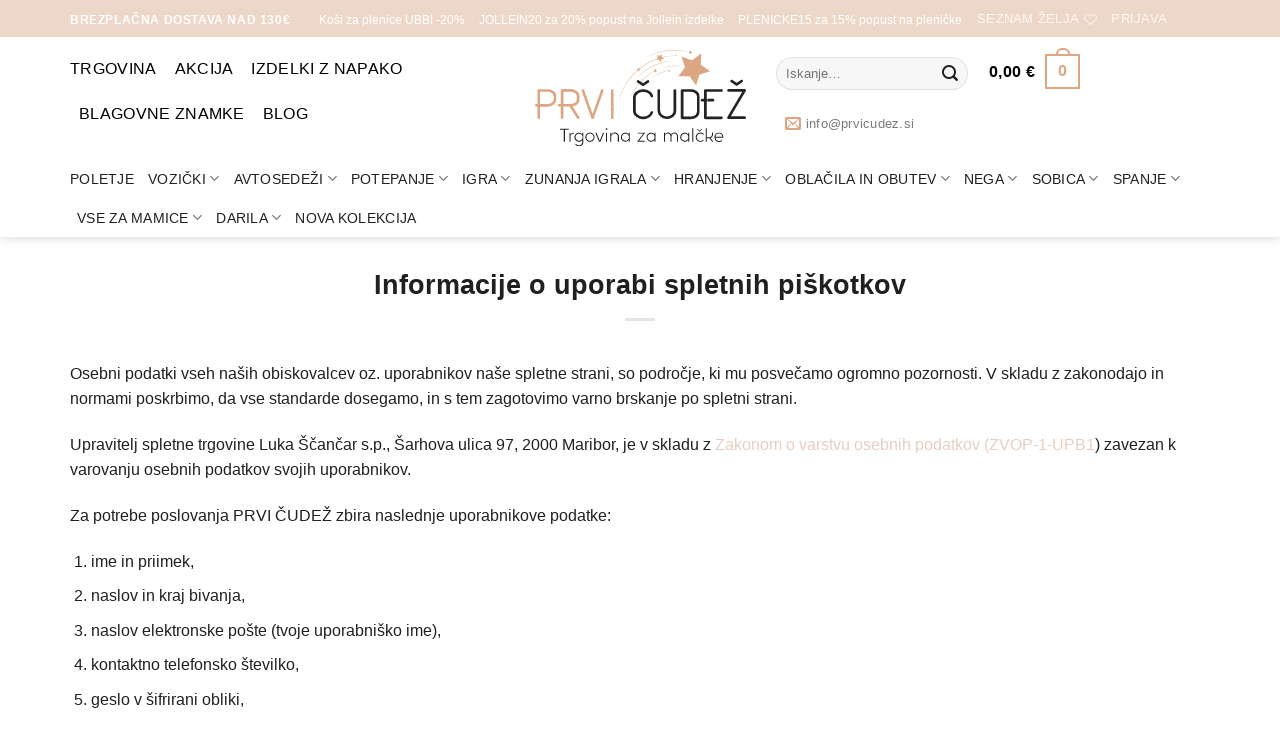

--- FILE ---
content_type: text/html; charset=UTF-8
request_url: https://www.prvicudez.si/informacije-o-uporabi-spletnih-piskotkov/
body_size: 39268
content:
<!DOCTYPE html>
<!--[if IE 9 ]><html dir="ltr" lang="sl-SI" prefix="og: https://ogp.me/ns#" class="ie9 loading-site no-js"> <![endif]-->
<!--[if IE 8 ]><html dir="ltr" lang="sl-SI" prefix="og: https://ogp.me/ns#" class="ie8 loading-site no-js"> <![endif]-->
<!--[if (gte IE 9)|!(IE)]><!--><html dir="ltr" lang="sl-SI" prefix="og: https://ogp.me/ns#" class="loading-site no-js"> <!--<![endif]--><head><script data-no-optimize="1">var litespeed_docref=sessionStorage.getItem("litespeed_docref");litespeed_docref&&(Object.defineProperty(document,"referrer",{get:function(){return litespeed_docref}}),sessionStorage.removeItem("litespeed_docref"));</script> <meta charset="UTF-8" /><link rel="profile" href="http://gmpg.org/xfn/11" /><link rel="pingback" href="https://www.prvicudez.si/xmlrpc.php" /> <script type="litespeed/javascript">document.documentElement.className=document.documentElement.className+' yes-js js_active js'</script> <script type="litespeed/javascript">(function(html){html.className=html.className.replace(/\bno-js\b/,'js')})(document.documentElement)</script> <title>Informacije o uporabi spletnih piškotkov - Prvi čudež</title><meta name="description" content="Osebni podatki vseh naših obiskovalcev oz. uporabnikov naše spletne strani, so področje, ki mu posvečamo ogromno pozornosti. V skladu z zakonodajo in normami poskrbimo, da vse standarde dosegamo, in s tem zagotovimo varno brskanje po spletni strani. Upravitelj spletne trgovine Luka Ščančar s.p., Šarhova ulica 97, 2000 Maribor, je v skladu z Zakonom o varstvu" /><meta name="robots" content="max-image-preview:large" /><link rel="canonical" href="https://www.prvicudez.si/informacije-o-uporabi-spletnih-piskotkov/" /><meta name="generator" content="All in One SEO (AIOSEO) 4.9.3" /><meta property="og:locale" content="sl_SI" /><meta property="og:site_name" content="Prvi čudež - Butična spletna trgovinica za vaše malčke ✨ 🧸" /><meta property="og:type" content="article" /><meta property="og:title" content="Informacije o uporabi spletnih piškotkov - Prvi čudež" /><meta property="og:description" content="Osebni podatki vseh naših obiskovalcev oz. uporabnikov naše spletne strani, so področje, ki mu posvečamo ogromno pozornosti. V skladu z zakonodajo in normami poskrbimo, da vse standarde dosegamo, in s tem zagotovimo varno brskanje po spletni strani. Upravitelj spletne trgovine Luka Ščančar s.p., Šarhova ulica 97, 2000 Maribor, je v skladu z Zakonom o varstvu" /><meta property="og:url" content="https://www.prvicudez.si/informacije-o-uporabi-spletnih-piskotkov/" /><meta property="og:image" content="https://www.prvicudez.si/wp-content/uploads/2024/08/prvicudez-logofinal-1jpg.jpg" /><meta property="og:image:secure_url" content="https://www.prvicudez.si/wp-content/uploads/2024/08/prvicudez-logofinal-1jpg.jpg" /><meta property="og:image:width" content="459" /><meta property="og:image:height" content="203" /><meta property="article:published_time" content="2021-01-02T22:34:56+00:00" /><meta property="article:modified_time" content="2024-07-18T06:46:38+00:00" /><meta property="article:publisher" content="https://www.facebook.com/Prvicudez.si" /><meta name="twitter:card" content="summary_large_image" /><meta name="twitter:title" content="Informacije o uporabi spletnih piškotkov - Prvi čudež" /><meta name="twitter:description" content="Osebni podatki vseh naših obiskovalcev oz. uporabnikov naše spletne strani, so področje, ki mu posvečamo ogromno pozornosti. V skladu z zakonodajo in normami poskrbimo, da vse standarde dosegamo, in s tem zagotovimo varno brskanje po spletni strani. Upravitelj spletne trgovine Luka Ščančar s.p., Šarhova ulica 97, 2000 Maribor, je v skladu z Zakonom o varstvu" /><meta name="twitter:image" content="https://www.prvicudez.si/wp-content/uploads/2024/08/prvicudez-logofinal-1jpg.jpg" /> <script type="application/ld+json" class="aioseo-schema">{"@context":"https:\/\/schema.org","@graph":[{"@type":"BreadcrumbList","@id":"https:\/\/www.prvicudez.si\/informacije-o-uporabi-spletnih-piskotkov\/#breadcrumblist","itemListElement":[{"@type":"ListItem","@id":"https:\/\/www.prvicudez.si#listItem","position":1,"name":"Home","item":"https:\/\/www.prvicudez.si","nextItem":{"@type":"ListItem","@id":"https:\/\/www.prvicudez.si\/informacije-o-uporabi-spletnih-piskotkov\/#listItem","name":"Informacije o uporabi spletnih pi\u0161kotkov"}},{"@type":"ListItem","@id":"https:\/\/www.prvicudez.si\/informacije-o-uporabi-spletnih-piskotkov\/#listItem","position":2,"name":"Informacije o uporabi spletnih pi\u0161kotkov","previousItem":{"@type":"ListItem","@id":"https:\/\/www.prvicudez.si#listItem","name":"Home"}}]},{"@type":"Organization","@id":"https:\/\/www.prvicudez.si\/#organization","name":"Spletna trgovina Prvi \u010dude\u017e","description":"Spletna otro\u0161ka trgovina s skrbno izbranimi izdelki za dojen\u010dke, mal\u010dke in mamice. Ugodne cene, kakovostni izdelki in hiter nakup.","url":"https:\/\/www.prvicudez.si\/","email":"info@prvicudez.si","telephone":"+38631618711","logo":{"@type":"ImageObject","url":"https:\/\/www.prvicudez.si\/wp-content\/uploads\/2024\/08\/prvicudez-logofinal-1jpg.jpg","@id":"https:\/\/www.prvicudez.si\/informacije-o-uporabi-spletnih-piskotkov\/#organizationLogo","width":459,"height":203},"image":{"@id":"https:\/\/www.prvicudez.si\/informacije-o-uporabi-spletnih-piskotkov\/#organizationLogo"},"sameAs":["https:\/\/www.facebook.com\/Prvicudez.si","https:\/\/www.instagram.com\/prvicudez.si\/"]},{"@type":"WebPage","@id":"https:\/\/www.prvicudez.si\/informacije-o-uporabi-spletnih-piskotkov\/#webpage","url":"https:\/\/www.prvicudez.si\/informacije-o-uporabi-spletnih-piskotkov\/","name":"Informacije o uporabi spletnih pi\u0161kotkov - Prvi \u010dude\u017e","description":"Osebni podatki vseh na\u0161ih obiskovalcev oz. uporabnikov na\u0161e spletne strani, so podro\u010dje, ki mu posve\u010damo ogromno pozornosti. V skladu z zakonodajo in normami poskrbimo, da vse standarde dosegamo, in s tem zagotovimo varno brskanje po spletni strani. Upravitelj spletne trgovine Luka \u0160\u010dan\u010dar s.p., \u0160arhova ulica 97, 2000 Maribor, je v skladu z Zakonom o varstvu","inLanguage":"sl-SI","isPartOf":{"@id":"https:\/\/www.prvicudez.si\/#website"},"breadcrumb":{"@id":"https:\/\/www.prvicudez.si\/informacije-o-uporabi-spletnih-piskotkov\/#breadcrumblist"},"datePublished":"2021-01-02T23:34:56+01:00","dateModified":"2024-07-18T08:46:38+02:00"},{"@type":"WebSite","@id":"https:\/\/www.prvicudez.si\/#website","url":"https:\/\/www.prvicudez.si\/","name":"Spletna trgovina Prvi \u010dude\u017e - vse za dojen\u010dke in mal\u010dke \u2728 \ud83e\uddf8","alternateName":"Otro\u0161ka trgovina Prvi \u010dude\u017e - najbolj\u0161e za va\u0161e mal\u010dke","description":"Buti\u010dna spletna trgovinica za va\u0161e mal\u010dke \u2728 \ud83e\uddf8","inLanguage":"sl-SI","publisher":{"@id":"https:\/\/www.prvicudez.si\/#organization"}}]}</script> <meta name="viewport" content="width=device-width, initial-scale=1, maximum-scale=1" /><link rel='dns-prefetch' href='//www.googletagmanager.com' /><link rel='dns-prefetch' href='//fonts.googleapis.com' /><link rel="alternate" type="application/rss+xml" title="Prvi čudež &raquo; Vir" href="https://www.prvicudez.si/feed/" /><link rel="alternate" type="application/rss+xml" title="Prvi čudež &raquo; Vir komentarjev" href="https://www.prvicudez.si/comments/feed/" /><link rel="alternate" title="oEmbed (JSON)" type="application/json+oembed" href="https://www.prvicudez.si/wp-json/oembed/1.0/embed?url=https%3A%2F%2Fwww.prvicudez.si%2Finformacije-o-uporabi-spletnih-piskotkov%2F" /><link rel="alternate" title="oEmbed (XML)" type="text/xml+oembed" href="https://www.prvicudez.si/wp-json/oembed/1.0/embed?url=https%3A%2F%2Fwww.prvicudez.si%2Finformacije-o-uporabi-spletnih-piskotkov%2F&#038;format=xml" /><style id='wp-img-auto-sizes-contain-inline-css' type='text/css'>img:is([sizes=auto i],[sizes^="auto," i]){contain-intrinsic-size:3000px 1500px}
/*# sourceURL=wp-img-auto-sizes-contain-inline-css */</style><style id="litespeed-ccss">#cookie-law-info-bar{font-size:15px;margin:0 auto;padding:12px 10px;position:absolute;text-align:center;box-sizing:border-box;width:100%;z-index:9999;display:none;left:0;font-weight:300;box-shadow:0-1px 10px 0 rgb(172 171 171/.3)}#cookie-law-info-again{font-size:10pt;margin:0;padding:5px 10px;text-align:center;z-index:9999;box-shadow:#161616 2px 2px 5px 2px}#cookie-law-info-bar span{vertical-align:middle}.cli-plugin-button,.cli-plugin-button:visited{display:inline-block;padding:9px 12px;color:#fff;text-decoration:none;position:relative;margin-left:5px;text-decoration:none}.cli-plugin-main-link{margin-left:0;font-weight:550;text-decoration:underline}.cli-plugin-button,.cli-plugin-button:visited,.medium.cli-plugin-button,.medium.cli-plugin-button:visited{font-size:13px;font-weight:400;line-height:1}.cli-plugin-button{margin-top:5px}.cli-bar-popup{-moz-background-clip:padding;-webkit-background-clip:padding;background-clip:padding-box;-webkit-border-radius:30px;-moz-border-radius:30px;border-radius:30px;padding:20px}.cli-container-fluid{padding-right:15px;padding-left:15px;margin-right:auto;margin-left:auto}.cli-row{display:-ms-flexbox;display:flex;-ms-flex-wrap:wrap;flex-wrap:wrap;margin-right:-15px;margin-left:-15px}.cli-align-items-stretch{-ms-flex-align:stretch!important;align-items:stretch!important}.cli-px-0{padding-left:0;padding-right:0}.cli-btn{font-size:14px;display:inline-block;font-weight:400;text-align:center;white-space:nowrap;vertical-align:middle;border:1px solid #fff0;padding:.5rem 1.25rem;line-height:1;border-radius:.25rem}.cli-modal-backdrop{position:fixed;top:0;right:0;bottom:0;left:0;z-index:1040;background-color:#000;display:none}.cli-modal-backdrop.cli-fade{opacity:0}.cli-modal a{text-decoration:none}.cli-modal .cli-modal-dialog{position:relative;width:auto;margin:.5rem;font-family:-apple-system,BlinkMacSystemFont,"Segoe UI",Roboto,"Helvetica Neue",Arial,sans-serif,"Apple Color Emoji","Segoe UI Emoji","Segoe UI Symbol";font-size:1rem;font-weight:400;line-height:1.5;color:#212529;text-align:left;display:-ms-flexbox;display:flex;-ms-flex-align:center;align-items:center;min-height:calc(100% - (.5rem*2))}@media (min-width:576px){.cli-modal .cli-modal-dialog{max-width:500px;margin:1.75rem auto;min-height:calc(100% - (1.75rem*2))}}@media (min-width:992px){.cli-modal .cli-modal-dialog{max-width:900px}}.cli-modal-content{position:relative;display:-ms-flexbox;display:flex;-ms-flex-direction:column;flex-direction:column;width:100%;background-color:#fff;background-clip:padding-box;border-radius:.3rem;outline:0}.cli-modal .cli-modal-close{position:absolute;right:10px;top:10px;z-index:1;padding:0;background-color:transparent!important;border:0;-webkit-appearance:none;font-size:1.5rem;font-weight:700;line-height:1;color:#000;text-shadow:0 1px 0#fff}.cli-switch{display:inline-block;position:relative;min-height:1px;padding-left:70px;font-size:14px}.cli-switch input[type="checkbox"]{display:none}.cli-switch .cli-slider{background-color:#e3e1e8;height:24px;width:50px;bottom:0;left:0;position:absolute;right:0;top:0}.cli-switch .cli-slider:before{background-color:#fff;bottom:2px;content:"";height:20px;left:2px;position:absolute;width:20px}.cli-switch input:checked+.cli-slider{background-color:#00acad}.cli-switch input:checked+.cli-slider:before{transform:translateX(26px)}.cli-switch .cli-slider{border-radius:34px}.cli-switch .cli-slider:before{border-radius:50%}.cli-tab-content{background:#fff}.cli-tab-content{width:100%;padding:30px}@media (max-width:767px){.cli-tab-content{padding:30px 10px}}.cli-container-fluid{padding-right:15px;padding-left:15px;margin-right:auto;margin-left:auto}.cli-row{display:-ms-flexbox;display:flex;-ms-flex-wrap:wrap;flex-wrap:wrap;margin-right:-15px;margin-left:-15px}.cli-align-items-stretch{-ms-flex-align:stretch!important;align-items:stretch!important}.cli-px-0{padding-left:0;padding-right:0}.cli-btn{font-size:14px;display:inline-block;font-weight:400;text-align:center;white-space:nowrap;vertical-align:middle;border:1px solid #fff0;padding:.5rem 1.25rem;line-height:1;border-radius:.25rem}.cli-modal-backdrop{position:fixed;top:0;right:0;bottom:0;left:0;z-index:1040;background-color:#000;-webkit-transform:scale(0);transform:scale(0)}.cli-modal-backdrop.cli-fade{opacity:0}.cli-modal{position:fixed;top:0;right:0;bottom:0;left:0;z-index:99999;transform:scale(0);overflow:hidden;outline:0;display:none}.cli-modal a{text-decoration:none}.cli-modal .cli-modal-dialog{position:relative;width:auto;margin:.5rem;font-family:inherit;font-size:1rem;font-weight:400;line-height:1.5;color:#212529;text-align:left;display:-ms-flexbox;display:flex;-ms-flex-align:center;align-items:center;min-height:calc(100% - (.5rem*2))}@media (min-width:576px){.cli-modal .cli-modal-dialog{max-width:500px;margin:1.75rem auto;min-height:calc(100% - (1.75rem*2))}}.cli-modal-content{position:relative;display:-ms-flexbox;display:flex;-ms-flex-direction:column;flex-direction:column;width:100%;background-color:#fff;background-clip:padding-box;border-radius:.2rem;box-sizing:border-box;outline:0}.cli-switch{display:inline-block;position:relative;min-height:1px;padding-left:38px;font-size:14px}.cli-switch input[type="checkbox"]{display:none}.cli-switch .cli-slider{background-color:#e3e1e8;height:20px;width:38px;bottom:0;left:0;position:absolute;right:0;top:0}.cli-switch .cli-slider:before{background-color:#fff;bottom:2px;content:"";height:15px;left:3px;position:absolute;width:15px}.cli-switch input:checked+.cli-slider{background-color:#61a229}.cli-switch input:checked+.cli-slider:before{transform:translateX(18px)}.cli-switch .cli-slider{border-radius:34px;font-size:0}.cli-switch .cli-slider:before{border-radius:50%}.cli-tab-content{background:#fff}.cli-tab-content{width:100%;padding:5px 30px 5px 5px;box-sizing:border-box}@media (max-width:767px){.cli-tab-content{padding:30px 10px}}.cli-tab-footer .cli-btn{background-color:#00acad;padding:10px 15px;text-decoration:none}.cli-tab-footer .wt-cli-privacy-accept-btn{background-color:#61a229;color:#fff;border-radius:0}.cli-tab-footer{width:100%;text-align:right;padding:20px 0}.cli-col-12{width:100%}.cli-tab-header{display:flex;justify-content:space-between}.cli-tab-header a:before{width:10px;height:2px;left:0;top:calc(50% - 1px)}.cli-tab-header a:after{width:2px;height:10px;left:4px;top:calc(50% - 5px);-webkit-transform:none;transform:none}.cli-tab-header a:before{width:7px;height:7px;border-right:1px solid #4a6e78;border-bottom:1px solid #4a6e78;content:" ";transform:rotate(-45deg);margin-right:10px}.cli-tab-header a.cli-nav-link{position:relative;display:flex;align-items:center;font-size:14px;color:#000;text-transform:capitalize}.cli-tab-header{border-radius:5px;padding:12px 15px;background-color:#f2f2f2}.cli-modal .cli-modal-close{position:absolute;right:0;top:0;z-index:1;-webkit-appearance:none;width:40px;height:40px;padding:0;border-radius:50%;padding:10px;background:#fff0;border:none;min-width:40px}.cli-tab-container h4{font-family:inherit;font-size:16px;margin-bottom:15px;margin:10px 0}#cliSettingsPopup .cli-tab-section-container{padding-top:12px}.cli-privacy-content-text{font-size:14px;line-height:1.4;margin-top:0;padding:0;color:#000}.cli-tab-content{display:none}.cli-tab-section .cli-tab-content{padding:10px 20px 5px 20px}.cli-tab-section{margin-top:5px}@media (min-width:992px){.cli-modal .cli-modal-dialog{max-width:645px}}.cli-switch .cli-slider:after{content:attr(data-cli-disable);position:absolute;right:50px;color:#000;font-size:12px;text-align:right;min-width:80px}.cli-switch input:checked+.cli-slider:after{content:attr(data-cli-enable)}.cli-privacy-overview:not(.cli-collapsed) .cli-privacy-content{max-height:60px;overflow:hidden}a.cli-privacy-readmore{font-size:12px;margin-top:12px;display:inline-block;padding-bottom:0;color:#000;text-decoration:underline}.cli-modal-footer{position:relative}a.cli-privacy-readmore:before{content:attr(data-readmore-text)}.cli-modal-close svg{fill:#000}span.cli-necessary-caption{color:#000;font-size:12px}.cli-tab-container .cli-row{max-height:500px;overflow-y:auto}.wt-cli-sr-only{display:none;font-size:16px}.cli-bar-container{float:none;margin:0 auto;display:-webkit-box;display:-moz-box;display:-ms-flexbox;display:-webkit-flex;display:flex;justify-content:space-between;-webkit-box-align:center;-moz-box-align:center;-ms-flex-align:center;-webkit-align-items:center;align-items:center}.cli-bar-btn_container{margin-left:20px;display:-webkit-box;display:-moz-box;display:-ms-flexbox;display:-webkit-flex;display:flex;-webkit-box-align:center;-moz-box-align:center;-ms-flex-align:center;-webkit-align-items:center;align-items:center;flex-wrap:nowrap}.cli-bar-btn_container a{white-space:nowrap}.cli-style-v2 .cli-plugin-main-link{font-weight:inherit}.cli-style-v2{font-size:11pt;line-height:18px;font-weight:400}.cli-style-v2 .cli-bar-message{width:70%;text-align:left}.cli-style-v2 .cli-bar-btn_container .cli_action_button,.cli-style-v2 .cli-bar-btn_container .cli-plugin-main-link,.cli-style-v2 .cli-bar-btn_container .cli_settings_button{margin-left:5px}.cli-style-v2 .cli-plugin-main-link:not(.cli-plugin-button),.cli-style-v2 .cli_settings_button:not(.cli-plugin-button){text-decoration:underline}.cli-style-v2 .cli-bar-btn_container .cli-plugin-button{margin-top:5px;margin-bottom:5px}.wt-cli-necessary-checkbox{display:none!important}@media (max-width:985px){.cli-style-v2 .cli-bar-message{width:100%}.cli-style-v2.cli-bar-container{justify-content:left;flex-wrap:wrap}.cli-style-v2 .cli-bar-btn_container{margin-left:0;margin-top:10px}}.wt-cli-privacy-overview-actions{padding-bottom:0}@media only screen and (max-width:479px) and (min-width:320px){.cli-style-v2 .cli-bar-btn_container{flex-wrap:wrap}}.wt-cli-cookie-description{font-size:14px;line-height:1.4;margin-top:0;padding:0;color:#000}body{font-family:Arial,Helvetica,sans-serif}.wishlist-icon{position:relative}.pum-container,.pum-content,.pum-content+.pum-close,.pum-overlay{background:0 0;border:none;bottom:auto;clear:none;float:none;font-family:inherit;font-size:medium;font-style:normal;font-weight:400;height:auto;left:auto;letter-spacing:normal;line-height:normal;max-height:none;max-width:none;min-height:0;min-width:0;overflow:visible;position:static;right:auto;text-align:left;text-decoration:none;text-indent:0;text-transform:none;top:auto;visibility:visible;white-space:normal;width:auto;z-index:auto}.pum-content{position:relative;z-index:1}.pum-overlay{position:fixed}.pum-overlay{height:100%;width:100%;top:0;left:0;right:0;bottom:0;z-index:1999999999;overflow:initial;display:none}.pum-overlay,.pum-overlay *,.pum-overlay :after,.pum-overlay :before,.pum-overlay:after,.pum-overlay:before{box-sizing:border-box}.pum-container{top:100px;position:absolute;margin-bottom:3em;z-index:1999999999}.pum-container.pum-responsive{left:50%;margin-left:-47.5%;width:95%;height:auto;overflow:visible}@media only screen and (min-width:1024px){.pum-container.pum-responsive.pum-responsive-tiny{margin-left:-15%;width:30%}}.pum-container .pum-content>:last-child{margin-bottom:0}.pum-container .pum-content>:first-child{margin-top:0}.pum-container .pum-content+.pum-close{text-decoration:none;text-align:center;line-height:1;position:absolute;min-width:1em;z-index:2;background-color:#fff0}.pum-theme-1849,.pum-theme-default-theme{background-color:rgb(10 10 10/.4)}.pum-theme-1849 .pum-container,.pum-theme-default-theme .pum-container{padding:30px;border-radius:0;border:1px none #000;box-shadow:1px 1px 3px 0 rgb(2 2 2/.23);background-color:rgb(249 249 249/1)}.pum-theme-1849 .pum-content,.pum-theme-default-theme .pum-content{color:#141414;font-family:inherit;font-weight:400}.pum-theme-1849 .pum-content+.pum-close,.pum-theme-default-theme .pum-content+.pum-close{position:absolute;height:auto;width:auto;left:auto;right:0;bottom:auto;top:0;padding:8px;color:#fff;font-family:inherit;font-weight:400;font-size:12px;line-height:36px;border:1px none #fff;border-radius:0;box-shadow:1px 1px 3px 0 rgb(2 2 2/.23);text-shadow:0 0 0 rgb(0 0 0/.23);background-color:rgb(221 167 131/1)}#pum-1858{z-index:1999999999}html{font-family:sans-serif;-ms-text-size-adjust:100%;-webkit-text-size-adjust:100%}body{margin:0}header,main{display:block}a{background-color:#fff0}b,strong{font-weight:inherit}b,strong{font-weight:bolder}img{border-style:none}svg:not(:root){overflow:hidden}button,input{font:inherit}button,input{overflow:visible}button{text-transform:none}button,html [type=button],[type=submit]{-webkit-appearance:button}button::-moz-focus-inner,input::-moz-focus-inner{border:0;padding:0}button:-moz-focusring,input:-moz-focusring{outline:1px dotted ButtonText}[type=checkbox]{-webkit-box-sizing:border-box;box-sizing:border-box;padding:0}[type=search]{-webkit-appearance:textfield}[type=search]::-webkit-search-cancel-button,[type=search]::-webkit-search-decoration{-webkit-appearance:none}*,*:before,*:after{-webkit-box-sizing:border-box;box-sizing:border-box}html{-webkit-box-sizing:border-box;box-sizing:border-box;background-attachment:fixed}body{color:#777;scroll-behavior:smooth;-webkit-font-smoothing:antialiased;-moz-osx-font-smoothing:grayscale}img{max-width:100%;height:auto;display:inline-block;vertical-align:middle}a,button,input{-ms-touch-action:manipulation;touch-action:manipulation}.col{position:relative;margin:0;padding:0 15px 30px;width:100%}@media screen and (max-width:849px){.col{padding-bottom:30px}}@media screen and (min-width:850px){.large-12{max-width:100%;-ms-flex-preferred-size:100%;flex-basis:100%}}body,.container,.row{width:100%;margin-left:auto;margin-right:auto}.container{padding-left:15px;padding-right:15px}.container,.row{max-width:1080px}.flex-row{-js-display:flex;display:-webkit-box;display:-ms-flexbox;display:flex;-webkit-box-orient:horizontal;-webkit-box-direction:normal;-ms-flex-flow:row nowrap;flex-flow:row nowrap;-webkit-box-align:center;-ms-flex-align:center;align-items:center;-webkit-box-pack:justify;-ms-flex-pack:justify;justify-content:space-between;width:100%}.header .flex-row{height:100%}.flex-col{max-height:100%}.flex-grow{-webkit-box-flex:1;-ms-flex:1;flex:1;-ms-flex-negative:1;-ms-flex-preferred-size:auto!important}.flex-center{margin:0 auto}.flex-left{margin-right:auto}.flex-right{margin-left:auto}.flex-has-center>.flex-row>.flex-col:not(.flex-center){-webkit-box-flex:1;-ms-flex:1;flex:1}@media all and (-ms-high-contrast:none){.nav>li>a>i{top:-1px}}.row{width:100%;-js-display:flex;display:-webkit-box;display:-ms-flexbox;display:flex;-webkit-box-orient:horizontal;-webkit-box-direction:normal;-ms-flex-flow:row wrap;flex-flow:row wrap}.nav-dropdown{position:absolute;min-width:260px;max-height:0;z-index:9;padding:20px 0 20px;opacity:0;margin:0;color:#777;background-color:#fff;text-align:left;display:table;left:-99999px}.nav-dropdown:after{visibility:hidden;display:block;content:"";clear:both;height:0}.nav-dropdown li{display:block;margin:0;vertical-align:top}.nav-dropdown>li.html{min-width:260px}.nav-dropdown>li>a{width:auto;display:block;padding:10px 20px;line-height:1.3}.nav-dropdown>li:last-child:not(.nav-dropdown-col)>a{border-bottom:0!important}.nav-dropdown.nav-dropdown-default>li>a{padding-left:0;padding-right:0;margin:0 10px;border-bottom:1px solid #ececec}.nav-dropdown-default{padding:20px}.nav-dropdown-has-arrow li.has-dropdown:after,.nav-dropdown-has-arrow li.has-dropdown:before{bottom:-2px;z-index:10;opacity:0;left:50%;border:solid #fff0;content:"";height:0;width:0;position:absolute}.nav-dropdown-has-arrow li.has-dropdown:after{border-color:#fff0;border-bottom-color:#fff;border-width:8px;margin-left:-8px}.nav-dropdown-has-arrow li.has-dropdown:before{z-index:-999;border-width:11px;margin-left:-11px}.nav-dropdown-has-shadow .nav-dropdown{-webkit-box-shadow:1px 1px 15px rgb(0 0 0/.15);box-shadow:1px 1px 15px rgb(0 0 0/.15)}.nav-dropdown-has-arrow.nav-dropdown-has-border li.has-dropdown:before{border-bottom-color:#ddd}.nav-dropdown-has-border .nav-dropdown{border:2px solid #ddd}.nav p{margin:0;padding-bottom:0}.nav,.nav ul:not(.nav-dropdown){margin:0;padding:0}.nav{width:100%;position:relative;display:inline-block;display:-webkit-box;display:-ms-flexbox;display:flex;-webkit-box-orient:horizontal;-webkit-box-direction:normal;-ms-flex-flow:row wrap;flex-flow:row wrap;-webkit-box-align:center;-ms-flex-align:center;align-items:center}.nav>li{display:inline-block;list-style:none;margin:0;padding:0;position:relative;margin:0 7px}.nav>li>a{padding:10px 0;display:inline-block;display:-webkit-inline-box;display:-ms-inline-flexbox;display:inline-flex;-ms-flex-wrap:wrap;flex-wrap:wrap;-webkit-box-align:center;-ms-flex-align:center;align-items:center}.nav.nav-small>li>a{vertical-align:top;padding-top:5px;padding-bottom:5px;font-weight:400}.nav-small.nav>li.html{font-size:.75em}.nav-center{-webkit-box-pack:center;-ms-flex-pack:center;justify-content:center}.nav-left{-webkit-box-pack:start;-ms-flex-pack:start;justify-content:flex-start}.nav-right{-webkit-box-pack:end;-ms-flex-pack:end;justify-content:flex-end}@media (max-width:849px){.medium-nav-center{-webkit-box-pack:center;-ms-flex-pack:center;justify-content:center}}.nav>li>a,.nav-dropdown>li>a{color:rgb(102 102 102/.85)}.nav-dropdown>li>a{display:block}.nav li:first-child{margin-left:0!important}.nav li:last-child{margin-right:0!important}.nav-uppercase>li>a{letter-spacing:.02em;text-transform:uppercase;font-weight:bolder}@media (min-width:850px){.nav-divided>li{margin:0 .7em}}li.html form,li.html input{margin:0}.nav.nav-vertical{-webkit-box-orient:vertical;-webkit-box-direction:normal;-ms-flex-flow:column;flex-flow:column}.nav.nav-vertical li{list-style:none;margin:0;width:100%}.nav-vertical li li{font-size:1em;padding-left:.5em}.nav-vertical>li{display:-webkit-box;display:-ms-flexbox;display:flex;-webkit-box-orient:horizontal;-webkit-box-direction:normal;-ms-flex-flow:row wrap;flex-flow:row wrap;-webkit-box-align:center;-ms-flex-align:center;align-items:center}.nav-vertical>li ul{width:100%}.nav-vertical>li>ul>li a,.nav-vertical>li>a{display:-webkit-box;display:-ms-flexbox;display:flex;-webkit-box-align:center;-ms-flex-align:center;align-items:center;width:auto;-webkit-box-flex:1;-ms-flex-positive:1;flex-grow:1}.nav-vertical>li.html{padding-top:1em;padding-bottom:1em}.nav-vertical>li>ul li a{color:#666}.nav-vertical>li>ul{margin:0 0 2em;padding-left:1em}.nav .children{position:fixed;opacity:0;left:-99999px;-webkit-transform:translateX(-10px);-ms-transform:translateX(-10px);transform:translateX(-10px)}.nav-sidebar.nav-vertical>li+li{border-top:1px solid #ececec}.nav-vertical>li+li{border-top:1px solid #ececec}.nav-vertical .social-icons{display:block;width:100%}.button,button{position:relative;display:inline-block;background-color:#fff0;text-transform:uppercase;font-size:.97em;letter-spacing:.03em;font-weight:bolder;text-align:center;color:currentColor;text-decoration:none;border:1px solid #fff0;vertical-align:middle;border-radius:0;margin-top:0;margin-right:1em;text-shadow:none;line-height:2.4em;min-height:2.5em;padding:0 1.2em;max-width:100%;text-rendering:optimizeLegibility;-webkit-box-sizing:border-box;box-sizing:border-box}.button.is-outline{line-height:2.19em}.button{color:#fff;background-color:#446084;background-color:var(--primary-color);border-color:rgb(0 0 0/.05)}.button.is-outline{border:2px solid currentColor;background-color:#fff0}.is-outline{color:silver}.secondary{background-color:#d26e4b}.flex-col button,.flex-col .button,.flex-col input{margin-bottom:0}.is-divider{height:3px;display:block;background-color:rgb(0 0 0/.1);margin:1em 0 1em;width:100%;max-width:30px}form{margin-bottom:0}input[type=search],input[type=text],input[type=password]{-webkit-box-sizing:border-box;box-sizing:border-box;border:1px solid #ddd;padding:0 .75em;height:2.507em;font-size:.97em;border-radius:0;max-width:100%;width:100%;vertical-align:middle;background-color:#fff;color:#333;-webkit-box-shadow:inset 0 1px 2px rgb(0 0 0/.1);box-shadow:inset 0 1px 2px rgb(0 0 0/.1)}input[type=search],input[type=text]{-webkit-appearance:none;-moz-appearance:none;appearance:none}label{font-weight:700;display:block;font-size:.9em;margin-bottom:.4em}input[type=checkbox]{display:inline;margin-right:10px;font-size:16px}input[type=checkbox]+label{display:inline}.form-flat input:not([type=submit]){background-color:rgb(0 0 0/.03);-webkit-box-shadow:none;box-shadow:none;border-color:rgb(0 0 0/.09);color:currentColor!important;border-radius:99px}.form-flat button,.form-flat input{border-radius:99px}.form-flat .flex-row .flex-col{padding-right:4px}.form-flat .button.icon{color:currentColor!important;border-color:transparent!important;background-color:transparent!important;-webkit-box-shadow:none;box-shadow:none}i[class^=icon-],i[class*=" icon-"]{font-family:"fl-icons"!important;font-display:block;speak:none!important;margin:0;padding:0;display:inline-block;font-style:normal!important;font-weight:normal!important;font-variant:normal!important;text-transform:none!important;position:relative;line-height:1.2}button i,.button i{vertical-align:middle;top:-1.5px}a.icon:not(.button){font-family:sans-serif;margin-left:.25em;margin-right:.25em;font-size:1.2em}.button.icon{margin-left:.12em;margin-right:.12em;min-width:2.5em;padding-left:.6em;padding-right:.6em;display:inline-block}.button.icon i{font-size:1.2em}.button.icon.circle{padding-left:0;padding-right:0}.button.icon.circle>i{margin:0 8px}.button.icon.circle>i:only-child{margin:0}.nav>li>a>i{vertical-align:middle;font-size:20px}.nav>li>a>i+span{margin-left:5px}.nav>li>a>span+i{margin-left:5px}.nav-small>li>a>i{font-size:1em}.nav>li>a>i.icon-search{font-size:1.2em}.nav>li>a>i.icon-menu{font-size:1.9em}.nav>li.has-icon>a>i{min-width:1em}.has-dropdown .icon-angle-down{font-size:16px;margin-left:.2em;opacity:.6}.image-icon{display:inline-block;height:auto;vertical-align:middle;position:relative}span+.image-icon{margin-left:10px}img{opacity:1}.lightbox-content{background-color:#fff;max-width:875px;margin:0 auto;-webkit-box-shadow:3px 3px 20px 0 rgb(0 0 0/.15);box-shadow:3px 3px 20px 0 rgb(0 0 0/.15);position:relative}.lightbox-content .lightbox-inner{padding:30px 20px}.mfp-hide{display:none!important}.ux-menu-link{-webkit-box-align:center;-ms-flex-align:center;align-items:center}.ux-menu.ux-menu--divider-solid .ux-menu-link:not(:last-of-type) .ux-menu-link__link{border-bottom-style:solid}.ux-menu-link__link{-webkit-box-flex:1;-ms-flex:1;flex:1;min-height:2.5em;-webkit-box-align:baseline;-ms-flex-align:baseline;align-items:baseline;padding-top:.3em;padding-bottom:.3em;color:currentColor;border-bottom-color:#ececec;border-bottom-width:1px}.stack-col>*{margin:0!important}.stack-col>*~*{margin-top:var(--stack-gap)!important}label{color:#222}a{color:#334862;text-decoration:none}a.plain{color:currentColor}ul{list-style:disc}ol{list-style:decimal}ol,ul{margin-top:0;padding:0}ul ul{margin:1.5em 0 1.5em 3em}li{margin-bottom:.6em}.entry-content ol li{margin-left:1.3em}.button,button,input{margin-bottom:1em}form,p,ul,ol{margin-bottom:1.3em}form p{margin-bottom:.5em}body{line-height:1.6}h1,h3,h4{color:#555;width:100%;margin-top:0;margin-bottom:.5em;text-rendering:optimizeSpeed}h1{font-size:1.7em;line-height:1.3}h3{font-size:1.25em}h4{font-size:1.125em}@media (max-width:549px){h1{font-size:1.4em}h3{font-size:1em}}p{margin-top:0}.uppercase{line-height:1.05;letter-spacing:.05em;text-transform:uppercase}.is-normal{font-weight:400}.uppercase{line-height:1.2;text-transform:uppercase}.is-small{font-size:.8em}.nav>li>a{font-size:.8em}.nav>li.html{font-size:.85em}.nav-size-medium>li>a{font-size:.9em}.nav-size-large>li>a{font-size:1em}.nav-spacing-medium>li{margin:0 9px}.container:after,.row:after{content:"";display:table;clear:both}@media (min-width:850px){.show-for-medium{display:none!important}}@media (max-width:849px){.hide-for-medium{display:none!important}}.mb-0{margin-bottom:0!important}.ml-0{margin-left:0!important}.inner-padding{padding:30px}.text-left{text-align:left}.text-center{text-align:center}.text-center>div,.text-center .is-divider{margin-left:auto;margin-right:auto}.relative{position:relative!important}.fixed{position:fixed!important;z-index:12}.bottom{bottom:0}.fill{position:absolute;top:0;left:0;height:100%;right:0;bottom:0;padding:0!important;margin:0!important}.circle{border-radius:999px!important;-o-object-fit:cover;object-fit:cover}.hidden{display:none!important;visibility:hidden!important}.z-1{z-index:21}.z-top{z-index:9995}.flex{display:-webkit-box;display:-ms-flexbox;display:flex;-js-display:flex}.no-scrollbar{-ms-overflow-style:-ms-autohiding-scrollbar;scrollbar-width:none}.no-scrollbar::-webkit-scrollbar{width:0px!important;height:0px!important}.screen-reader-text{clip:rect(1px,1px,1px,1px);position:absolute!important;height:1px;width:1px;overflow:hidden}.nav-dark .nav>li>a{color:rgb(255 255 255/.8)}.nav-dark .nav>li.header-divider,.nav-dark .header-divider:after{border-color:rgb(255 255 255/.2)}.nav-dark .nav>li.html{color:#fff}html{overflow-x:hidden}@media (max-width:849px){body{overflow-x:hidden}}#wrapper,#main{background-color:#fff;position:relative}.page-wrapper{padding-top:30px;padding-bottom:30px}.header,.header-wrapper{width:100%;z-index:30;position:relative;background-size:cover;background-position:50%0}.header-bg-color{background-color:rgb(255 255 255/.9)}.header-top,.header-bottom{display:-webkit-box;display:-ms-flexbox;display:flex;-webkit-box-align:center;-ms-flex-align:center;align-items:center;-ms-flex-wrap:no-wrap;flex-wrap:no-wrap}.header-bg-image,.header-bg-color{background-position:50%0}.header-top{background-color:#446084;z-index:11;position:relative;min-height:20px}.header-main{z-index:10;position:relative}.header-bottom{z-index:9;position:relative;min-height:35px}.header-shadow .header-wrapper{-webkit-box-shadow:1px 1px 10px rgb(0 0 0/.15);box-shadow:1px 1px 10px rgb(0 0 0/.15)}.nav>li.header-divider{border-left:1px solid rgb(0 0 0/.1);height:30px;vertical-align:middle;position:relative;margin:0 7.5px}.nav-dark .nav>li.header-divider{border-color:rgb(255 255 255/.1)}.entry-content{padding-top:1.5em;padding-bottom:1.5em}html{background-color:#5b5b5b}.back-to-top{margin:0;opacity:0;bottom:20px;right:20px;-webkit-transform:translateY(30%);-ms-transform:translateY(30%);transform:translateY(30%)}.logo{line-height:1;margin:0}.logo a{text-decoration:none;display:block;color:#446084;font-size:32px;text-transform:uppercase;font-weight:bolder;margin:0}.logo img{display:block;width:auto}.header-logo-dark{display:none!important}.logo-center .flex-left{-webkit-box-ordinal-group:2;-ms-flex-order:1;order:1;-webkit-box-flex:1;-ms-flex:1 1 0%;flex:1 1 0%}.logo-center .logo{-webkit-box-ordinal-group:3;-ms-flex-order:2;order:2;text-align:center;margin:0 30px}.logo-center .logo img{margin:0 auto}.logo-center .flex-right{-webkit-box-ordinal-group:4;-ms-flex-order:3;order:3;-webkit-box-flex:1;-ms-flex:1 1 0%;flex:1 1 0%}@media screen and (max-width:849px){.header-inner .nav{-ms-flex-wrap:nowrap;flex-wrap:nowrap}}.sidebar-menu .search-form{display:block!important}.searchform-wrapper form{margin-bottom:0}.sidebar-menu .search-form{padding:5px 0;width:100%}.searchform{position:relative}.searchform .button.icon{margin:0}.searchform .button.icon i{font-size:1.2em}.searchform-wrapper{width:100%}.searchform-wrapper.form-flat .flex-col:last-of-type{margin-left:-2.9em}.header .search-form .live-search-results{text-align:left;color:#111;top:105%;-webkit-box-shadow:0 0 10px 0 rgb(0 0 0/.1);box-shadow:0 0 10px 0 rgb(0 0 0/.1);left:0;right:0;background-color:rgb(255 255 255/.95);position:absolute}.header li .html .live-search-results{top:0;position:relative;-webkit-box-shadow:none;box-shadow:none;background-color:#fff0}.section-title b{display:block;-webkit-box-flex:1;-ms-flex:1;flex:1;height:2px;opacity:.1;background-color:currentColor}.section-title-normal b{display:none}.icon-menu:before{content:""}.icon-heart-o:before{content:""}.icon-angle-up:before{content:""}.icon-angle-down:before{content:""}.icon-envelop:before{content:""}.icon-facebook:before{content:""}.icon-instagram:before{content:""}.icon-search:before{content:""}.social-icons{display:inline-block;vertical-align:middle;font-size:.85em;color:#999}.html .social-icons{font-size:1em}.social-icons i{min-width:1em}.woocommerce-form-login .button{margin-bottom:0}p.form-row-wide{clear:both}span.amount{white-space:nowrap;color:#111;font-weight:700}.header-cart-title span.amount{color:currentColor}.cart-icon{display:inline-block}.cart-icon strong{border-radius:0;font-weight:700;margin:.3em 0;border:2px solid #446084;color:#446084;position:relative;display:inline-block;vertical-align:middle;text-align:center;width:2.2em;height:2.2em;font-size:1em;line-height:1.9em;font-family:Helvetica,Arial,Sans-serif}.cart-icon strong:after{bottom:100%;margin-bottom:0;margin-left:-7px;height:8px;width:14px;left:50%;content:" ";position:absolute;border:2px solid #446084;border-top-left-radius:99px;border-top-right-radius:99px;border-bottom:0}.woocommerce-mini-cart__empty-message{text-align:center}:root{--primary-color:#edd7c9}.container,.row{max-width:1170px}.header-main{height:122px}#logo img{max-height:122px}#logo{width:211px}#logo img{padding:8px 0}.header-bottom{min-height:10px}.header-top{min-height:28px}.search-form{width:45%}.header-bg-color,.header-wrapper{background-color:rgb(255 255 255/.9)}.header-bottom{background-color:#fff}.top-bar-nav>li>a{line-height:26px}.header-wrapper:not(.stuck) .header-main .header-nav{margin-top:-14px}.header-bottom-nav>li>a{line-height:8px}@media (max-width:549px){.header-main{height:71px}#logo img{max-height:71px}}.logo a,.cart-icon strong{color:#edd7c9}button[type="submit"],.button.submit-button,.header-top{background-color:#edd7c9}.cart-icon strong:after,.cart-icon strong{border-color:#edd7c9}.button.secondary:not(.is-outline){background-color:#dfb8a4}@media screen and (max-width:549px){body{font-size:100%}}body{font-family:"Fira Sans",sans-serif}body{font-weight:0}body{color:#202020}.nav>li>a{font-family:"Fira Sans",sans-serif}.nav>li>a{font-weight:500}h1,h3,h4{font-family:"Oswald",sans-serif}h1,h3,h4{font-weight:700}h1,h3,h4{color:#202020}.header:not(.transparent) .header-nav-main.nav>li>a{color:#000}.header:not(.transparent) .header-bottom-nav.nav>li>a{color:#202020}a{color:#e8cebe}.header-main .cart-icon strong,.header-main .nav>li>a>i:not(.icon-angle-down){color:#dda783!important}.header-main .cart-icon strong:after,.header-main .cart-icon strong{border-color:#dda783!important}html{background-color:#fff}#header-contact a{text-transform:inherit}#cookie-law-info-bar{z-index:999999999}.screen-reader-text{clip:rect(1px,1px,1px,1px);word-wrap:normal!important;border:0;clip-path:inset(50%);height:1px;margin:-1px;overflow:hidden;overflow-wrap:normal!important;padding:0;position:absolute!important;width:1px}ol,ul{box-sizing:border-box}:root{--wp--preset--aspect-ratio--square:1;--wp--preset--aspect-ratio--4-3:4/3;--wp--preset--aspect-ratio--3-4:3/4;--wp--preset--aspect-ratio--3-2:3/2;--wp--preset--aspect-ratio--2-3:2/3;--wp--preset--aspect-ratio--16-9:16/9;--wp--preset--aspect-ratio--9-16:9/16;--wp--preset--color--black:#000000;--wp--preset--color--cyan-bluish-gray:#abb8c3;--wp--preset--color--white:#ffffff;--wp--preset--color--pale-pink:#f78da7;--wp--preset--color--vivid-red:#cf2e2e;--wp--preset--color--luminous-vivid-orange:#ff6900;--wp--preset--color--luminous-vivid-amber:#fcb900;--wp--preset--color--light-green-cyan:#7bdcb5;--wp--preset--color--vivid-green-cyan:#00d084;--wp--preset--color--pale-cyan-blue:#8ed1fc;--wp--preset--color--vivid-cyan-blue:#0693e3;--wp--preset--color--vivid-purple:#9b51e0;--wp--preset--gradient--vivid-cyan-blue-to-vivid-purple:linear-gradient(135deg,rgba(6,147,227,1) 0%,rgb(155,81,224) 100%);--wp--preset--gradient--light-green-cyan-to-vivid-green-cyan:linear-gradient(135deg,rgb(122,220,180) 0%,rgb(0,208,130) 100%);--wp--preset--gradient--luminous-vivid-amber-to-luminous-vivid-orange:linear-gradient(135deg,rgba(252,185,0,1) 0%,rgba(255,105,0,1) 100%);--wp--preset--gradient--luminous-vivid-orange-to-vivid-red:linear-gradient(135deg,rgba(255,105,0,1) 0%,rgb(207,46,46) 100%);--wp--preset--gradient--very-light-gray-to-cyan-bluish-gray:linear-gradient(135deg,rgb(238,238,238) 0%,rgb(169,184,195) 100%);--wp--preset--gradient--cool-to-warm-spectrum:linear-gradient(135deg,rgb(74,234,220) 0%,rgb(151,120,209) 20%,rgb(207,42,186) 40%,rgb(238,44,130) 60%,rgb(251,105,98) 80%,rgb(254,248,76) 100%);--wp--preset--gradient--blush-light-purple:linear-gradient(135deg,rgb(255,206,236) 0%,rgb(152,150,240) 100%);--wp--preset--gradient--blush-bordeaux:linear-gradient(135deg,rgb(254,205,165) 0%,rgb(254,45,45) 50%,rgb(107,0,62) 100%);--wp--preset--gradient--luminous-dusk:linear-gradient(135deg,rgb(255,203,112) 0%,rgb(199,81,192) 50%,rgb(65,88,208) 100%);--wp--preset--gradient--pale-ocean:linear-gradient(135deg,rgb(255,245,203) 0%,rgb(182,227,212) 50%,rgb(51,167,181) 100%);--wp--preset--gradient--electric-grass:linear-gradient(135deg,rgb(202,248,128) 0%,rgb(113,206,126) 100%);--wp--preset--gradient--midnight:linear-gradient(135deg,rgb(2,3,129) 0%,rgb(40,116,252) 100%);--wp--preset--font-size--small:13px;--wp--preset--font-size--medium:20px;--wp--preset--font-size--large:36px;--wp--preset--font-size--x-large:42px;--wp--preset--spacing--20:0.44rem;--wp--preset--spacing--30:0.67rem;--wp--preset--spacing--40:1rem;--wp--preset--spacing--50:1.5rem;--wp--preset--spacing--60:2.25rem;--wp--preset--spacing--70:3.38rem;--wp--preset--spacing--80:5.06rem;--wp--preset--shadow--natural:6px 6px 9px rgba(0, 0, 0, 0.2);--wp--preset--shadow--deep:12px 12px 50px rgba(0, 0, 0, 0.4);--wp--preset--shadow--sharp:6px 6px 0px rgba(0, 0, 0, 0.2);--wp--preset--shadow--outlined:6px 6px 0px -3px rgba(255, 255, 255, 1), 6px 6px rgba(0, 0, 0, 1);--wp--preset--shadow--crisp:6px 6px 0px rgba(0, 0, 0, 1)}</style><link rel="preload" data-asynced="1" data-optimized="2" as="style" onload="this.onload=null;this.rel='stylesheet'" href="https://www.prvicudez.si/wp-content/litespeed/ucss/26a5622ec5a74104fee8d5870eae3baa.css?ver=391cf" /><script data-optimized="1" type="litespeed/javascript" data-src="https://www.prvicudez.si/wp-content/plugins/litespeed-cache/assets/js/css_async.min.js"></script> <style id='classic-theme-styles-inline-css' type='text/css'>/*! This file is auto-generated */
.wp-block-button__link{color:#fff;background-color:#32373c;border-radius:9999px;box-shadow:none;text-decoration:none;padding:calc(.667em + 2px) calc(1.333em + 2px);font-size:1.125em}.wp-block-file__button{background:#32373c;color:#fff;text-decoration:none}
/*# sourceURL=/wp-includes/css/classic-themes.min.css */</style><style id='woocommerce-inline-inline-css' type='text/css'>.woocommerce form .form-row .required { visibility: visible; }
/*# sourceURL=woocommerce-inline-inline-css */</style><style id='flatsome-main-inline-css' type='text/css'>@font-face {
				font-family: "fl-icons";
				font-display: block;
				src: url(https://www.prvicudez.si/wp-content/themes/flatsome/assets/css/icons/fl-icons.eot?v=3.14.3);
				src:
					url(https://www.prvicudez.si/wp-content/themes/flatsome/assets/css/icons/fl-icons.eot#iefix?v=3.14.3) format("embedded-opentype"),
					url(https://www.prvicudez.si/wp-content/themes/flatsome/assets/css/icons/fl-icons.woff2?v=3.14.3) format("woff2"),
					url(https://www.prvicudez.si/wp-content/themes/flatsome/assets/css/icons/fl-icons.ttf?v=3.14.3) format("truetype"),
					url(https://www.prvicudez.si/wp-content/themes/flatsome/assets/css/icons/fl-icons.woff?v=3.14.3) format("woff"),
					url(https://www.prvicudez.si/wp-content/themes/flatsome/assets/css/icons/fl-icons.svg?v=3.14.3#fl-icons) format("svg");
			}
/*# sourceURL=flatsome-main-inline-css */</style> <script type="litespeed/javascript" data-src="https://www.prvicudez.si/wp-includes/js/jquery/jquery.min.js" id="jquery-core-js"></script> <script id="cookie-law-info-js-extra" type="litespeed/javascript">var Cli_Data={"nn_cookie_ids":[],"cookielist":[],"non_necessary_cookies":[],"ccpaEnabled":"","ccpaRegionBased":"","ccpaBarEnabled":"","strictlyEnabled":["necessary","obligatoire"],"ccpaType":"gdpr","js_blocking":"1","custom_integration":"","triggerDomRefresh":"","secure_cookies":""};var cli_cookiebar_settings={"animate_speed_hide":"500","animate_speed_show":"500","background":"#FFF","border":"#b1a6a6c2","border_on":"","button_1_button_colour":"#dda783","button_1_button_hover":"#b18669","button_1_link_colour":"#fff","button_1_as_button":"1","button_1_new_win":"","button_2_button_colour":"#333","button_2_button_hover":"#292929","button_2_link_colour":"#444","button_2_as_button":"","button_2_hidebar":"","button_3_button_colour":"#3566bb","button_3_button_hover":"#2a5296","button_3_link_colour":"#fff","button_3_as_button":"1","button_3_new_win":"","button_4_button_colour":"#000","button_4_button_hover":"#000000","button_4_link_colour":"#333333","button_4_as_button":"","button_7_button_colour":"#61a229","button_7_button_hover":"#4e8221","button_7_link_colour":"#fff","button_7_as_button":"1","button_7_new_win":"","font_family":"inherit","header_fix":"","notify_animate_hide":"1","notify_animate_show":"","notify_div_id":"#cookie-law-info-bar","notify_position_horizontal":"right","notify_position_vertical":"bottom","scroll_close":"","scroll_close_reload":"","accept_close_reload":"1","reject_close_reload":"","showagain_tab":"","showagain_background":"#fff","showagain_border":"#000","showagain_div_id":"#cookie-law-info-again","showagain_x_position":"100px","text":"#333333","show_once_yn":"","show_once":"10000","logging_on":"","as_popup":"","popup_overlay":"1","bar_heading_text":"","cookie_bar_as":"banner","popup_showagain_position":"bottom-right","widget_position":"left"};var log_object={"ajax_url":"https://www.prvicudez.si/wp-admin/admin-ajax.php"}</script> <script id="wps-ubo-lite-public-script-for-fbt-js-extra" type="litespeed/javascript">var wps_ubo_lite_public_fbt={"ajaxurl":"https://www.prvicudez.si/wp-admin/admin-ajax.php","mobile_view":"","auth_nonce":"e637c44268","product_id":"171"}</script> <script id="wc-add-to-cart-js-extra" type="litespeed/javascript">var wc_add_to_cart_params={"ajax_url":"/wp-admin/admin-ajax.php","wc_ajax_url":"/?wc-ajax=%%endpoint%%","i18n_view_cart":"Prika\u017ei ko\u0161arico","cart_url":"https://www.prvicudez.si/kosarica/","is_cart":"","cart_redirect_after_add":"no"}</script> <script id="woocommerce-js-extra" type="litespeed/javascript">var woocommerce_params={"ajax_url":"/wp-admin/admin-ajax.php","wc_ajax_url":"/?wc-ajax=%%endpoint%%","i18n_password_show":"Prika\u017ei geslo","i18n_password_hide":"Skrij geslo"}</script> <script id="woo-conditional-payments-js-js-extra" type="litespeed/javascript">var conditional_payments_settings={"name_address_fields":[],"disable_payment_method_trigger":""}</script> 
 <script type="litespeed/javascript" data-src="https://www.googletagmanager.com/gtag/js?id=GT-TNCCL3G" id="google_gtagjs-js"></script> <script id="google_gtagjs-js-after" type="litespeed/javascript">window.dataLayer=window.dataLayer||[];function gtag(){dataLayer.push(arguments)}
gtag("set","linker",{"domains":["www.prvicudez.si"]});gtag("js",new Date());gtag("set","developer_id.dZTNiMT",!0);gtag("config","GT-TNCCL3G")</script> <link rel="https://api.w.org/" href="https://www.prvicudez.si/wp-json/" /><link rel="alternate" title="JSON" type="application/json" href="https://www.prvicudez.si/wp-json/wp/v2/pages/171" /><link rel="EditURI" type="application/rsd+xml" title="RSD" href="https://www.prvicudez.si/xmlrpc.php?rsd" /><meta name="generator" content="WordPress 6.9" /><meta name="generator" content="WooCommerce 10.4.3" /><link rel='shortlink' href='https://www.prvicudez.si/?p=171' /><meta name="generator" content="Site Kit by Google 1.170.0" />         <script type="litespeed/javascript">(function(w,d,e,u,f,l,n){w[f]=w[f]||function(){(w[f].q=w[f].q||[]).push(arguments)},l=d.createElement(e),l.async=1,l.src=u,n=d.getElementsByTagName(e)[0],n.parentNode.insertBefore(l,n)})(window,document,'script','https://assets.mailerlite.com/js/universal.js','ml');ml('account','600177');ml('enablePopups',!0)</script> 
<style>.bg{opacity: 0; transition: opacity 1s; -webkit-transition: opacity 1s;} .bg-loaded{opacity: 1;}</style><!--[if IE]><link rel="stylesheet" type="text/css" href="https://www.prvicudez.si/wp-content/themes/flatsome/assets/css/ie-fallback.css"><script src="//cdnjs.cloudflare.com/ajax/libs/html5shiv/3.6.1/html5shiv.js"></script><script>var head = document.getElementsByTagName('head')[0],style = document.createElement('style');style.type = 'text/css';style.styleSheet.cssText = ':before,:after{content:none !important';head.appendChild(style);setTimeout(function(){head.removeChild(style);}, 0);</script><script src="https://www.prvicudez.si/wp-content/themes/flatsome/assets/libs/ie-flexibility.js"></script><![endif]--> <script type="litespeed/javascript">(function(w,d,s,l,i){w[l]=w[l]||[];w[l].push({'gtm.start':new Date().getTime(),event:'gtm.js'});var f=d.getElementsByTagName(s)[0],j=d.createElement(s),dl=l!='dataLayer'?'&l='+l:'';j.async=!0;j.src='https://www.googletagmanager.com/gtm.js?id='+i+dl;f.parentNode.insertBefore(j,f)})(window,document,'script','dataLayer','GTM-TRDW2ZK')</script>  <script type="litespeed/javascript">!function(f,b,e,v,n,t,s){if(f.fbq)return;n=f.fbq=function(){n.callMethod?n.callMethod.apply(n,arguments):n.queue.push(arguments)};if(!f._fbq)f._fbq=n;n.push=n;n.loaded=!0;n.version='2.0';n.queue=[];t=b.createElement(e);t.async=!0;t.src=v;s=b.getElementsByTagName(e)[0];s.parentNode.insertBefore(t,s)}(window,document,'script','https://connect.facebook.net/en_US/fbevents.js');fbq('init','1054379739071584');fbq('track','PageView')</script> <noscript><img height="1" width="1" style="display:none"
src="https://www.facebook.com/tr?id=1054379739071584&ev=PageView&noscript=1"
/></noscript>
<noscript><style>.woocommerce-product-gallery{ opacity: 1 !important; }</style></noscript><link rel="icon" href="https://www.prvicudez.si/wp-content/uploads/2021/01/cropped-pc-netikonca-32x32.png" sizes="32x32" /><link rel="icon" href="https://www.prvicudez.si/wp-content/uploads/2021/01/cropped-pc-netikonca-192x192.png" sizes="192x192" /><link rel="apple-touch-icon" href="https://www.prvicudez.si/wp-content/uploads/2021/01/cropped-pc-netikonca-180x180.png" /><meta name="msapplication-TileImage" content="https://www.prvicudez.si/wp-content/uploads/2021/01/cropped-pc-netikonca-270x270.png" /><style id="custom-css" type="text/css">:root {--primary-color: #edd7c9;}.full-width .ubermenu-nav, .container, .row{max-width: 1170px}.row.row-collapse{max-width: 1140px}.row.row-small{max-width: 1162.5px}.row.row-large{max-width: 1200px}.header-main{height: 122px}#logo img{max-height: 122px}#logo{width:211px;}#logo img{padding:8px 0;}.header-bottom{min-height: 10px}.header-top{min-height: 28px}.transparent .header-main{height: 91px}.transparent #logo img{max-height: 91px}.has-transparent + .page-title:first-of-type,.has-transparent + #main > .page-title,.has-transparent + #main > div > .page-title,.has-transparent + #main .page-header-wrapper:first-of-type .page-title{padding-top: 171px;}.header.show-on-scroll,.stuck .header-main{height:70px!important}.stuck #logo img{max-height: 70px!important}.search-form{ width: 45%;}.header-bg-color, .header-wrapper {background-color: rgba(255,255,255,0.9)}.header-bottom {background-color: #ffffff}.top-bar-nav > li > a{line-height: 26px }.header-wrapper:not(.stuck) .header-main .header-nav{margin-top: -14px }.header-bottom-nav > li > a{line-height: 8px }@media (max-width: 549px) {.header-main{height: 71px}#logo img{max-height: 71px}}/* Color */.accordion-title.active, .has-icon-bg .icon .icon-inner,.logo a, .primary.is-underline, .primary.is-link, .badge-outline .badge-inner, .nav-outline > li.active> a,.nav-outline >li.active > a, .cart-icon strong,[data-color='primary'], .is-outline.primary{color: #edd7c9;}/* Color !important */[data-text-color="primary"]{color: #edd7c9!important;}/* Background Color */[data-text-bg="primary"]{background-color: #edd7c9;}/* Background */.scroll-to-bullets a,.featured-title, .label-new.menu-item > a:after, .nav-pagination > li > .current,.nav-pagination > li > span:hover,.nav-pagination > li > a:hover,.has-hover:hover .badge-outline .badge-inner,button[type="submit"], .button.wc-forward:not(.checkout):not(.checkout-button), .button.submit-button, .button.primary:not(.is-outline),.featured-table .title,.is-outline:hover, .has-icon:hover .icon-label,.nav-dropdown-bold .nav-column li > a:hover, .nav-dropdown.nav-dropdown-bold > li > a:hover, .nav-dropdown-bold.dark .nav-column li > a:hover, .nav-dropdown.nav-dropdown-bold.dark > li > a:hover, .is-outline:hover, .tagcloud a:hover,.grid-tools a, input[type='submit']:not(.is-form), .box-badge:hover .box-text, input.button.alt,.nav-box > li > a:hover,.nav-box > li.active > a,.nav-pills > li.active > a ,.current-dropdown .cart-icon strong, .cart-icon:hover strong, .nav-line-bottom > li > a:before, .nav-line-grow > li > a:before, .nav-line > li > a:before,.banner, .header-top, .slider-nav-circle .flickity-prev-next-button:hover svg, .slider-nav-circle .flickity-prev-next-button:hover .arrow, .primary.is-outline:hover, .button.primary:not(.is-outline), input[type='submit'].primary, input[type='submit'].primary, input[type='reset'].button, input[type='button'].primary, .badge-inner{background-color: #edd7c9;}/* Border */.nav-vertical.nav-tabs > li.active > a,.scroll-to-bullets a.active,.nav-pagination > li > .current,.nav-pagination > li > span:hover,.nav-pagination > li > a:hover,.has-hover:hover .badge-outline .badge-inner,.accordion-title.active,.featured-table,.is-outline:hover, .tagcloud a:hover,blockquote, .has-border, .cart-icon strong:after,.cart-icon strong,.blockUI:before, .processing:before,.loading-spin, .slider-nav-circle .flickity-prev-next-button:hover svg, .slider-nav-circle .flickity-prev-next-button:hover .arrow, .primary.is-outline:hover{border-color: #edd7c9}.nav-tabs > li.active > a{border-top-color: #edd7c9}.widget_shopping_cart_content .blockUI.blockOverlay:before { border-left-color: #edd7c9 }.woocommerce-checkout-review-order .blockUI.blockOverlay:before { border-left-color: #edd7c9 }/* Fill */.slider .flickity-prev-next-button:hover svg,.slider .flickity-prev-next-button:hover .arrow{fill: #edd7c9;}/* Background Color */[data-icon-label]:after, .secondary.is-underline:hover,.secondary.is-outline:hover,.icon-label,.button.secondary:not(.is-outline),.button.alt:not(.is-outline), .badge-inner.on-sale, .button.checkout, .single_add_to_cart_button, .current .breadcrumb-step{ background-color:#dfb8a4; }[data-text-bg="secondary"]{background-color: #dfb8a4;}/* Color */.secondary.is-underline,.secondary.is-link, .secondary.is-outline,.stars a.active, .star-rating:before, .woocommerce-page .star-rating:before,.star-rating span:before, .color-secondary{color: #dfb8a4}/* Color !important */[data-text-color="secondary"]{color: #dfb8a4!important;}/* Border */.secondary.is-outline:hover{border-color:#dfb8a4}.success.is-underline:hover,.success.is-outline:hover,.success{background-color: #82b74c}.success-color, .success.is-link, .success.is-outline{color: #82b74c;}.success-border{border-color: #82b74c!important;}/* Color !important */[data-text-color="success"]{color: #82b74c!important;}/* Background Color */[data-text-bg="success"]{background-color: #82b74c;}.alert.is-underline:hover,.alert.is-outline:hover,.alert{background-color: #e00404}.alert.is-link, .alert.is-outline, .color-alert{color: #e00404;}/* Color !important */[data-text-color="alert"]{color: #e00404!important;}/* Background Color */[data-text-bg="alert"]{background-color: #e00404;}@media screen and (max-width: 549px){body{font-size: 100%;}}body{font-family:"Fira Sans", sans-serif}body{font-weight: 0}body{color: #202020}.nav > li > a {font-family:"Fira Sans", sans-serif;}.mobile-sidebar-levels-2 .nav > li > ul > li > a {font-family:"Fira Sans", sans-serif;}.nav > li > a {font-weight: 500;}.mobile-sidebar-levels-2 .nav > li > ul > li > a {font-weight: 500;}h1,h2,h3,h4,h5,h6,.heading-font, .off-canvas-center .nav-sidebar.nav-vertical > li > a{font-family: "Oswald", sans-serif;}h1,h2,h3,h4,h5,h6,.heading-font,.banner h1,.banner h2{font-weight: 700;}h1,h2,h3,h4,h5,h6,.heading-font{color: #202020;}.alt-font{font-family: "inherit", sans-serif;}.header:not(.transparent) .header-nav-main.nav > li > a {color: #000000;}.header:not(.transparent) .header-nav-main.nav > li > a:hover,.header:not(.transparent) .header-nav-main.nav > li.active > a,.header:not(.transparent) .header-nav-main.nav > li.current > a,.header:not(.transparent) .header-nav-main.nav > li > a.active,.header:not(.transparent) .header-nav-main.nav > li > a.current{color: #dda783;}.header-nav-main.nav-line-bottom > li > a:before,.header-nav-main.nav-line-grow > li > a:before,.header-nav-main.nav-line > li > a:before,.header-nav-main.nav-box > li > a:hover,.header-nav-main.nav-box > li.active > a,.header-nav-main.nav-pills > li > a:hover,.header-nav-main.nav-pills > li.active > a{color:#FFF!important;background-color: #dda783;}.header:not(.transparent) .header-bottom-nav.nav > li > a{color: #202020;}.header:not(.transparent) .header-bottom-nav.nav > li > a:hover,.header:not(.transparent) .header-bottom-nav.nav > li.active > a,.header:not(.transparent) .header-bottom-nav.nav > li.current > a,.header:not(.transparent) .header-bottom-nav.nav > li > a.active,.header:not(.transparent) .header-bottom-nav.nav > li > a.current{color: #dda783;}.header-bottom-nav.nav-line-bottom > li > a:before,.header-bottom-nav.nav-line-grow > li > a:before,.header-bottom-nav.nav-line > li > a:before,.header-bottom-nav.nav-box > li > a:hover,.header-bottom-nav.nav-box > li.active > a,.header-bottom-nav.nav-pills > li > a:hover,.header-bottom-nav.nav-pills > li.active > a{color:#FFF!important;background-color: #dda783;}a{color: #e8cebe;}a:hover{color: #d29c7d;}.tagcloud a:hover{border-color: #d29c7d;background-color: #d29c7d;}.has-equal-box-heights .box-image {padding-top: 100%;}@media screen and (min-width: 550px){.products .box-vertical .box-image{min-width: 300px!important;width: 300px!important;}}.header-main .social-icons,.header-main .cart-icon strong,.header-main .menu-title,.header-main .header-button > .button.is-outline,.header-main .nav > li > a > i:not(.icon-angle-down){color: #dda783!important;}.header-main .header-button > .button.is-outline,.header-main .cart-icon strong:after,.header-main .cart-icon strong{border-color: #dda783!important;}.header-main .header-button > .button:not(.is-outline){background-color: #dda783!important;}.header-main .current-dropdown .cart-icon strong,.header-main .header-button > .button:hover,.header-main .header-button > .button:hover i,.header-main .header-button > .button:hover span{color:#FFF!important;}.header-main .menu-title:hover,.header-main .social-icons a:hover,.header-main .header-button > .button.is-outline:hover,.header-main .nav > li > a:hover > i:not(.icon-angle-down){color: #dda783!important;}.header-main .current-dropdown .cart-icon strong,.header-main .header-button > .button:hover{background-color: #dda783!important;}.header-main .current-dropdown .cart-icon strong:after,.header-main .current-dropdown .cart-icon strong,.header-main .header-button > .button:hover{border-color: #dda783!important;}.absolute-footer, html{background-color: #ffffff}/* Custom CSS */ul.footer-menu-list{padding: 0px;}ul.footer-menu-list li{list-style: none;display: inline-block;}#header-contact a{text-transform: inherit;}.inquiry-accordion{margin: 15px 0;}.inquiry-accordion a.accordion-title{background-color: #dda783;color: white;}.social-button, .social-icons .button.icon:not(.is-outline), .social-icons .button.icon:hover {background-color: #dda783 !important;border-color: #dda783 !important;}.products .box-badge .box-text {background-color: rgba(255,255,255,0.8);padding: 0.7em 1em 0.7em;bottom: 8%;}.products .box-badge:hover .box-text {background-color: #dda783;}#footer input[type='submit']{background-color: #b18669;}#footer .mailerlite-subscribe-button-container{text-align: left;}.stripe-amex-icon{display: none;}#cookie-law-info-bar{z-index: 999999999;}.product-info p.out-of-stock {color: red;font-size: 1.2rem;}.product-info p.available-on-backorder {color: orange;font-size: 1.2rem;}.header-top .whatsup-link{font-size: 1em;}.box-image .out-of-stock-label {bottom: 0;top: auto;}.label-new.menu-item > a:after{content:"Nov";}.label-hot.menu-item > a:after{content:"Vroče";}.label-sale.menu-item > a:after{content:"Akcija";}.label-popular.menu-item > a:after{content:"Popularno";}</style><style id='wp-block-list-inline-css' type='text/css'>ol,ul{box-sizing:border-box}:root :where(.wp-block-list.has-background){padding:1.25em 2.375em}
/*# sourceURL=https://www.prvicudez.si/wp-includes/blocks/list/style.min.css */</style><style id='wp-block-paragraph-inline-css' type='text/css'>.is-small-text{font-size:.875em}.is-regular-text{font-size:1em}.is-large-text{font-size:2.25em}.is-larger-text{font-size:3em}.has-drop-cap:not(:focus):first-letter{float:left;font-size:8.4em;font-style:normal;font-weight:100;line-height:.68;margin:.05em .1em 0 0;text-transform:uppercase}body.rtl .has-drop-cap:not(:focus):first-letter{float:none;margin-left:.1em}p.has-drop-cap.has-background{overflow:hidden}:root :where(p.has-background){padding:1.25em 2.375em}:where(p.has-text-color:not(.has-link-color)) a{color:inherit}p.has-text-align-left[style*="writing-mode:vertical-lr"],p.has-text-align-right[style*="writing-mode:vertical-rl"]{rotate:180deg}
/*# sourceURL=https://www.prvicudez.si/wp-includes/blocks/paragraph/style.min.css */</style><style id='wp-block-table-inline-css' type='text/css'>.wp-block-table{overflow-x:auto}.wp-block-table table{border-collapse:collapse;width:100%}.wp-block-table thead{border-bottom:3px solid}.wp-block-table tfoot{border-top:3px solid}.wp-block-table td,.wp-block-table th{border:1px solid;padding:.5em}.wp-block-table .has-fixed-layout{table-layout:fixed;width:100%}.wp-block-table .has-fixed-layout td,.wp-block-table .has-fixed-layout th{word-break:break-word}.wp-block-table.aligncenter,.wp-block-table.alignleft,.wp-block-table.alignright{display:table;width:auto}.wp-block-table.aligncenter td,.wp-block-table.aligncenter th,.wp-block-table.alignleft td,.wp-block-table.alignleft th,.wp-block-table.alignright td,.wp-block-table.alignright th{word-break:break-word}.wp-block-table .has-subtle-light-gray-background-color{background-color:#f3f4f5}.wp-block-table .has-subtle-pale-green-background-color{background-color:#e9fbe5}.wp-block-table .has-subtle-pale-blue-background-color{background-color:#e7f5fe}.wp-block-table .has-subtle-pale-pink-background-color{background-color:#fcf0ef}.wp-block-table.is-style-stripes{background-color:initial;border-collapse:inherit;border-spacing:0}.wp-block-table.is-style-stripes tbody tr:nth-child(odd){background-color:#f0f0f0}.wp-block-table.is-style-stripes.has-subtle-light-gray-background-color tbody tr:nth-child(odd){background-color:#f3f4f5}.wp-block-table.is-style-stripes.has-subtle-pale-green-background-color tbody tr:nth-child(odd){background-color:#e9fbe5}.wp-block-table.is-style-stripes.has-subtle-pale-blue-background-color tbody tr:nth-child(odd){background-color:#e7f5fe}.wp-block-table.is-style-stripes.has-subtle-pale-pink-background-color tbody tr:nth-child(odd){background-color:#fcf0ef}.wp-block-table.is-style-stripes td,.wp-block-table.is-style-stripes th{border-color:#0000}.wp-block-table.is-style-stripes{border-bottom:1px solid #f0f0f0}.wp-block-table .has-border-color td,.wp-block-table .has-border-color th,.wp-block-table .has-border-color tr,.wp-block-table .has-border-color>*{border-color:inherit}.wp-block-table table[style*=border-top-color] tr:first-child,.wp-block-table table[style*=border-top-color] tr:first-child td,.wp-block-table table[style*=border-top-color] tr:first-child th,.wp-block-table table[style*=border-top-color]>*,.wp-block-table table[style*=border-top-color]>* td,.wp-block-table table[style*=border-top-color]>* th{border-top-color:inherit}.wp-block-table table[style*=border-top-color] tr:not(:first-child){border-top-color:initial}.wp-block-table table[style*=border-right-color] td:last-child,.wp-block-table table[style*=border-right-color] th,.wp-block-table table[style*=border-right-color] tr,.wp-block-table table[style*=border-right-color]>*{border-right-color:inherit}.wp-block-table table[style*=border-bottom-color] tr:last-child,.wp-block-table table[style*=border-bottom-color] tr:last-child td,.wp-block-table table[style*=border-bottom-color] tr:last-child th,.wp-block-table table[style*=border-bottom-color]>*,.wp-block-table table[style*=border-bottom-color]>* td,.wp-block-table table[style*=border-bottom-color]>* th{border-bottom-color:inherit}.wp-block-table table[style*=border-bottom-color] tr:not(:last-child){border-bottom-color:initial}.wp-block-table table[style*=border-left-color] td:first-child,.wp-block-table table[style*=border-left-color] th,.wp-block-table table[style*=border-left-color] tr,.wp-block-table table[style*=border-left-color]>*{border-left-color:inherit}.wp-block-table table[style*=border-style] td,.wp-block-table table[style*=border-style] th,.wp-block-table table[style*=border-style] tr,.wp-block-table table[style*=border-style]>*{border-style:inherit}.wp-block-table table[style*=border-width] td,.wp-block-table table[style*=border-width] th,.wp-block-table table[style*=border-width] tr,.wp-block-table table[style*=border-width]>*{border-style:inherit;border-width:inherit}
/*# sourceURL=https://www.prvicudez.si/wp-includes/blocks/table/style.min.css */</style><style id='global-styles-inline-css' type='text/css'>:root{--wp--preset--aspect-ratio--square: 1;--wp--preset--aspect-ratio--4-3: 4/3;--wp--preset--aspect-ratio--3-4: 3/4;--wp--preset--aspect-ratio--3-2: 3/2;--wp--preset--aspect-ratio--2-3: 2/3;--wp--preset--aspect-ratio--16-9: 16/9;--wp--preset--aspect-ratio--9-16: 9/16;--wp--preset--color--black: #000000;--wp--preset--color--cyan-bluish-gray: #abb8c3;--wp--preset--color--white: #ffffff;--wp--preset--color--pale-pink: #f78da7;--wp--preset--color--vivid-red: #cf2e2e;--wp--preset--color--luminous-vivid-orange: #ff6900;--wp--preset--color--luminous-vivid-amber: #fcb900;--wp--preset--color--light-green-cyan: #7bdcb5;--wp--preset--color--vivid-green-cyan: #00d084;--wp--preset--color--pale-cyan-blue: #8ed1fc;--wp--preset--color--vivid-cyan-blue: #0693e3;--wp--preset--color--vivid-purple: #9b51e0;--wp--preset--gradient--vivid-cyan-blue-to-vivid-purple: linear-gradient(135deg,rgb(6,147,227) 0%,rgb(155,81,224) 100%);--wp--preset--gradient--light-green-cyan-to-vivid-green-cyan: linear-gradient(135deg,rgb(122,220,180) 0%,rgb(0,208,130) 100%);--wp--preset--gradient--luminous-vivid-amber-to-luminous-vivid-orange: linear-gradient(135deg,rgb(252,185,0) 0%,rgb(255,105,0) 100%);--wp--preset--gradient--luminous-vivid-orange-to-vivid-red: linear-gradient(135deg,rgb(255,105,0) 0%,rgb(207,46,46) 100%);--wp--preset--gradient--very-light-gray-to-cyan-bluish-gray: linear-gradient(135deg,rgb(238,238,238) 0%,rgb(169,184,195) 100%);--wp--preset--gradient--cool-to-warm-spectrum: linear-gradient(135deg,rgb(74,234,220) 0%,rgb(151,120,209) 20%,rgb(207,42,186) 40%,rgb(238,44,130) 60%,rgb(251,105,98) 80%,rgb(254,248,76) 100%);--wp--preset--gradient--blush-light-purple: linear-gradient(135deg,rgb(255,206,236) 0%,rgb(152,150,240) 100%);--wp--preset--gradient--blush-bordeaux: linear-gradient(135deg,rgb(254,205,165) 0%,rgb(254,45,45) 50%,rgb(107,0,62) 100%);--wp--preset--gradient--luminous-dusk: linear-gradient(135deg,rgb(255,203,112) 0%,rgb(199,81,192) 50%,rgb(65,88,208) 100%);--wp--preset--gradient--pale-ocean: linear-gradient(135deg,rgb(255,245,203) 0%,rgb(182,227,212) 50%,rgb(51,167,181) 100%);--wp--preset--gradient--electric-grass: linear-gradient(135deg,rgb(202,248,128) 0%,rgb(113,206,126) 100%);--wp--preset--gradient--midnight: linear-gradient(135deg,rgb(2,3,129) 0%,rgb(40,116,252) 100%);--wp--preset--font-size--small: 13px;--wp--preset--font-size--medium: 20px;--wp--preset--font-size--large: 36px;--wp--preset--font-size--x-large: 42px;--wp--preset--spacing--20: 0.44rem;--wp--preset--spacing--30: 0.67rem;--wp--preset--spacing--40: 1rem;--wp--preset--spacing--50: 1.5rem;--wp--preset--spacing--60: 2.25rem;--wp--preset--spacing--70: 3.38rem;--wp--preset--spacing--80: 5.06rem;--wp--preset--shadow--natural: 6px 6px 9px rgba(0, 0, 0, 0.2);--wp--preset--shadow--deep: 12px 12px 50px rgba(0, 0, 0, 0.4);--wp--preset--shadow--sharp: 6px 6px 0px rgba(0, 0, 0, 0.2);--wp--preset--shadow--outlined: 6px 6px 0px -3px rgb(255, 255, 255), 6px 6px rgb(0, 0, 0);--wp--preset--shadow--crisp: 6px 6px 0px rgb(0, 0, 0);}:where(.is-layout-flex){gap: 0.5em;}:where(.is-layout-grid){gap: 0.5em;}body .is-layout-flex{display: flex;}.is-layout-flex{flex-wrap: wrap;align-items: center;}.is-layout-flex > :is(*, div){margin: 0;}body .is-layout-grid{display: grid;}.is-layout-grid > :is(*, div){margin: 0;}:where(.wp-block-columns.is-layout-flex){gap: 2em;}:where(.wp-block-columns.is-layout-grid){gap: 2em;}:where(.wp-block-post-template.is-layout-flex){gap: 1.25em;}:where(.wp-block-post-template.is-layout-grid){gap: 1.25em;}.has-black-color{color: var(--wp--preset--color--black) !important;}.has-cyan-bluish-gray-color{color: var(--wp--preset--color--cyan-bluish-gray) !important;}.has-white-color{color: var(--wp--preset--color--white) !important;}.has-pale-pink-color{color: var(--wp--preset--color--pale-pink) !important;}.has-vivid-red-color{color: var(--wp--preset--color--vivid-red) !important;}.has-luminous-vivid-orange-color{color: var(--wp--preset--color--luminous-vivid-orange) !important;}.has-luminous-vivid-amber-color{color: var(--wp--preset--color--luminous-vivid-amber) !important;}.has-light-green-cyan-color{color: var(--wp--preset--color--light-green-cyan) !important;}.has-vivid-green-cyan-color{color: var(--wp--preset--color--vivid-green-cyan) !important;}.has-pale-cyan-blue-color{color: var(--wp--preset--color--pale-cyan-blue) !important;}.has-vivid-cyan-blue-color{color: var(--wp--preset--color--vivid-cyan-blue) !important;}.has-vivid-purple-color{color: var(--wp--preset--color--vivid-purple) !important;}.has-black-background-color{background-color: var(--wp--preset--color--black) !important;}.has-cyan-bluish-gray-background-color{background-color: var(--wp--preset--color--cyan-bluish-gray) !important;}.has-white-background-color{background-color: var(--wp--preset--color--white) !important;}.has-pale-pink-background-color{background-color: var(--wp--preset--color--pale-pink) !important;}.has-vivid-red-background-color{background-color: var(--wp--preset--color--vivid-red) !important;}.has-luminous-vivid-orange-background-color{background-color: var(--wp--preset--color--luminous-vivid-orange) !important;}.has-luminous-vivid-amber-background-color{background-color: var(--wp--preset--color--luminous-vivid-amber) !important;}.has-light-green-cyan-background-color{background-color: var(--wp--preset--color--light-green-cyan) !important;}.has-vivid-green-cyan-background-color{background-color: var(--wp--preset--color--vivid-green-cyan) !important;}.has-pale-cyan-blue-background-color{background-color: var(--wp--preset--color--pale-cyan-blue) !important;}.has-vivid-cyan-blue-background-color{background-color: var(--wp--preset--color--vivid-cyan-blue) !important;}.has-vivid-purple-background-color{background-color: var(--wp--preset--color--vivid-purple) !important;}.has-black-border-color{border-color: var(--wp--preset--color--black) !important;}.has-cyan-bluish-gray-border-color{border-color: var(--wp--preset--color--cyan-bluish-gray) !important;}.has-white-border-color{border-color: var(--wp--preset--color--white) !important;}.has-pale-pink-border-color{border-color: var(--wp--preset--color--pale-pink) !important;}.has-vivid-red-border-color{border-color: var(--wp--preset--color--vivid-red) !important;}.has-luminous-vivid-orange-border-color{border-color: var(--wp--preset--color--luminous-vivid-orange) !important;}.has-luminous-vivid-amber-border-color{border-color: var(--wp--preset--color--luminous-vivid-amber) !important;}.has-light-green-cyan-border-color{border-color: var(--wp--preset--color--light-green-cyan) !important;}.has-vivid-green-cyan-border-color{border-color: var(--wp--preset--color--vivid-green-cyan) !important;}.has-pale-cyan-blue-border-color{border-color: var(--wp--preset--color--pale-cyan-blue) !important;}.has-vivid-cyan-blue-border-color{border-color: var(--wp--preset--color--vivid-cyan-blue) !important;}.has-vivid-purple-border-color{border-color: var(--wp--preset--color--vivid-purple) !important;}.has-vivid-cyan-blue-to-vivid-purple-gradient-background{background: var(--wp--preset--gradient--vivid-cyan-blue-to-vivid-purple) !important;}.has-light-green-cyan-to-vivid-green-cyan-gradient-background{background: var(--wp--preset--gradient--light-green-cyan-to-vivid-green-cyan) !important;}.has-luminous-vivid-amber-to-luminous-vivid-orange-gradient-background{background: var(--wp--preset--gradient--luminous-vivid-amber-to-luminous-vivid-orange) !important;}.has-luminous-vivid-orange-to-vivid-red-gradient-background{background: var(--wp--preset--gradient--luminous-vivid-orange-to-vivid-red) !important;}.has-very-light-gray-to-cyan-bluish-gray-gradient-background{background: var(--wp--preset--gradient--very-light-gray-to-cyan-bluish-gray) !important;}.has-cool-to-warm-spectrum-gradient-background{background: var(--wp--preset--gradient--cool-to-warm-spectrum) !important;}.has-blush-light-purple-gradient-background{background: var(--wp--preset--gradient--blush-light-purple) !important;}.has-blush-bordeaux-gradient-background{background: var(--wp--preset--gradient--blush-bordeaux) !important;}.has-luminous-dusk-gradient-background{background: var(--wp--preset--gradient--luminous-dusk) !important;}.has-pale-ocean-gradient-background{background: var(--wp--preset--gradient--pale-ocean) !important;}.has-electric-grass-gradient-background{background: var(--wp--preset--gradient--electric-grass) !important;}.has-midnight-gradient-background{background: var(--wp--preset--gradient--midnight) !important;}.has-small-font-size{font-size: var(--wp--preset--font-size--small) !important;}.has-medium-font-size{font-size: var(--wp--preset--font-size--medium) !important;}.has-large-font-size{font-size: var(--wp--preset--font-size--large) !important;}.has-x-large-font-size{font-size: var(--wp--preset--font-size--x-large) !important;}
/*# sourceURL=global-styles-inline-css */</style></head><body class="wp-singular page-template page-template-page-blank-title-center page-template-page-blank-title-center-php page page-id-171 wp-theme-flatsome wp-child-theme-flatsome-child theme-flatsome woocommerce-no-js header-shadow lightbox nav-dropdown-has-arrow nav-dropdown-has-shadow nav-dropdown-has-border"><noscript><iframe data-lazyloaded="1" src="about:blank" data-litespeed-src="https://www.googletagmanager.com/ns.html?id=GTM-TRDW2ZK"
height="0" width="0" style="display:none;visibility:hidden"></iframe></noscript><a class="skip-link screen-reader-text" href="#main">Skoči na vsebino</a><div id="wrapper"><header id="header" class="header has-sticky sticky-jump"><div class="header-wrapper"><div id="top-bar" class="header-top hide-for-sticky nav-dark flex-has-center"><div class="flex-row container"><div class="flex-col hide-for-medium flex-left"><ul class="nav nav-left medium-nav-center nav-small  nav- nav-uppercase"><li class="html custom html_top_right_text"><strong class="uppercase">Brezplačna dostava nad 130€</strong>        <strong class="uppercase"></strong></li></ul></div><div class="flex-col hide-for-medium flex-center"><ul class="nav nav-center nav-small  nav- nav-uppercase"><li class="html custom html_nav_position_text_top">Koši za plenice UBBI -20%</li><li class="html custom html_topbar_left"><strong class="uppercase"></strong>JOLLEIN20 za 20% popust na Jollein izdelke
<strong class="uppercase"></strong></li><li class="html custom html_topbar_right">PLENICKE15 za 15% popust na pleničke</li></ul></div><div class="flex-col hide-for-medium flex-right"><ul class="nav top-bar-nav nav-right nav-small  nav- nav-uppercase"><li class="header-divider"></li><li class="header-wishlist-icon">
<a href="https://www.prvicudez.si/seznam-zelja/" class="wishlist-link is-small">
<span class="hide-for-medium header-wishlist-title">
Seznam želja  	</span>
<i class="wishlist-icon icon-heart-o"
>
</i>
</a></li><li class="account-item has-icon
"
><a href="https://www.prvicudez.si/moj-racun/"
class="nav-top-link nav-top-not-logged-in is-small"
data-open="#login-form-popup"  >
<span>
Prijava      </span>
</a></li></ul></div><div class="flex-col show-for-medium flex-grow"><ul class="nav nav-center nav-small mobile-nav  nav- nav-uppercase"><li class="html custom html_topbar_right">PLENICKE15 za 15% popust na pleničke</li><li class="html custom html_topbar_left"><strong class="uppercase"></strong>JOLLEIN20 za 20% popust na Jollein izdelke
<strong class="uppercase"></strong></li><li class="html custom html_nav_position_text_top">Koši za plenice UBBI -20%</li></ul></div></div></div><div id="masthead" class="header-main show-logo-center"><div class="header-inner flex-row container logo-center" role="navigation"><div id="logo" class="flex-col logo">
<a href="https://www.prvicudez.si/" title="Prvi čudež - Butična spletna trgovinica za vaše malčke ✨ 🧸" rel="home">
<img data-lazyloaded="1" src="[data-uri]" width="211" height="122" data-src="https://www.prvicudez.si/wp-content/uploads/2021/01/prvi_cudez_logo_v2.svg" class="header_logo header-logo" alt="Prvi čudež"/><img data-lazyloaded="1" src="[data-uri]" width="211" height="122" data-src="https://www.prvicudez.si/wp-content/uploads/2021/01/prvi_cudez_logo_v2.svg" class="header-logo-dark" alt="Prvi čudež"/></a></div><div class="flex-col show-for-medium flex-left"><ul class="mobile-nav nav nav-left "><li class="header-search header-search-dropdown has-icon has-dropdown menu-item-has-children">
<a href="#" aria-label="Iskanje" class="is-small"><i class="icon-search" ></i></a><ul class="nav-dropdown nav-dropdown-default"><li class="header-search-form search-form html relative has-icon"><div class="header-search-form-wrapper"><div class="searchform-wrapper ux-search-box relative form-flat is-normal"><form role="search" method="get" class="searchform" action="https://www.prvicudez.si/"><div class="flex-row relative"><div class="flex-col flex-grow">
<label class="screen-reader-text" for="woocommerce-product-search-field-0">Išči:</label>
<input type="search" id="woocommerce-product-search-field-0" class="search-field mb-0" placeholder="Iskanje&hellip;" value="" name="s" />
<input type="hidden" name="post_type" value="product" /></div><div class="flex-col">
<button type="submit" value="Iskanje" class="ux-search-submit submit-button secondary button icon mb-0" aria-label="Posreduj">
<i class="icon-search" ></i>			</button></div></div><div class="live-search-results text-left z-top"></div></form></div></div></li></ul></li><li class="header-wishlist-icon has-icon">
<a href="https://www.prvicudez.si/seznam-zelja/" class="wishlist-link ">
<i class="wishlist-icon icon-heart-o"
>
</i>
</a></li></ul></div><div class="flex-col hide-for-medium flex-left
"><ul class="header-nav header-nav-main nav nav-left  nav-size-large nav-spacing-medium nav-uppercase" ><li id="menu-item-131" class="menu-item menu-item-type-post_type menu-item-object-page menu-item-131 menu-item-design-default"><a href="https://www.prvicudez.si/trgovina/" class="nav-top-link">Trgovina</a></li><li id="menu-item-6627" class="menu-item menu-item-type-post_type menu-item-object-page menu-item-6627 menu-item-design-default"><a href="https://www.prvicudez.si/akcija/" class="nav-top-link">Akcija</a></li><li id="menu-item-4722" class="menu-item menu-item-type-taxonomy menu-item-object-product_cat menu-item-4722 menu-item-design-default"><a href="https://www.prvicudez.si/kategorija-izdelka/izdelki-z-napako/" class="nav-top-link">Izdelki z napako</a></li><li id="menu-item-129" class="menu-item menu-item-type-post_type menu-item-object-page menu-item-129 menu-item-design-default"><a href="https://www.prvicudez.si/znamke/" class="nav-top-link">Blagovne znamke</a></li><li id="menu-item-6919" class="menu-item menu-item-type-custom menu-item-object-custom menu-item-6919 menu-item-design-default"><a href="https://www.prvicudez.si/category/izdelki/" class="nav-top-link">BLOG</a></li></ul></div><div class="flex-col hide-for-medium flex-right"><ul class="header-nav header-nav-main nav nav-right  nav-size-large nav-spacing-medium nav-uppercase"><li class="header-search-form search-form html relative has-icon"><div class="header-search-form-wrapper"><div class="searchform-wrapper ux-search-box relative form-flat is-normal"><form role="search" method="get" class="searchform" action="https://www.prvicudez.si/"><div class="flex-row relative"><div class="flex-col flex-grow">
<label class="screen-reader-text" for="woocommerce-product-search-field-1">Išči:</label>
<input type="search" id="woocommerce-product-search-field-1" class="search-field mb-0" placeholder="Iskanje&hellip;" value="" name="s" />
<input type="hidden" name="post_type" value="product" /></div><div class="flex-col">
<button type="submit" value="Iskanje" class="ux-search-submit submit-button secondary button icon mb-0" aria-label="Posreduj">
<i class="icon-search" ></i>			</button></div></div><div class="live-search-results text-left z-top"></div></form></div></div></li><li class="cart-item has-icon has-dropdown"><a href="https://www.prvicudez.si/kosarica/" title="Košarica" class="header-cart-link is-small"><span class="header-cart-title">
<span class="cart-price"><span class="woocommerce-Price-amount amount"><bdi>0,00&nbsp;<span class="woocommerce-Price-currencySymbol">&euro;</span></bdi></span></span>
</span><span class="cart-icon image-icon">
<strong>0</strong>
</span>
</a><ul class="nav-dropdown nav-dropdown-default"><li class="html widget_shopping_cart"><div class="widget_shopping_cart_content"><p class="woocommerce-mini-cart__empty-message">V košarici ni izdelkov.</p></div></li></ul></li><li class="header-contact-wrapper"><ul id="header-contact" class="nav nav-divided nav-uppercase header-contact"><li class="">
<a href="mailto:info@prvicudez.si" class="tooltip" title="info@prvicudez.si">
<i class="icon-envelop" style="font-size:16px;"></i>			       <span>
info@prvicudez.si			       </span>
</a></li></ul></li></ul></div><div class="flex-col show-for-medium flex-right"><ul class="mobile-nav nav nav-right "><li class="cart-item has-icon"><a href="https://www.prvicudez.si/kosarica/" class="header-cart-link off-canvas-toggle nav-top-link is-small" data-open="#cart-popup" data-class="off-canvas-cart" title="Košarica" data-pos="right">
<span class="cart-icon image-icon">
<strong>0</strong>
</span>
</a><div id="cart-popup" class="mfp-hide widget_shopping_cart"><div class="cart-popup-inner inner-padding"><div class="cart-popup-title text-center"><h4 class="uppercase">Košarica</h4><div class="is-divider"></div></div><div class="widget_shopping_cart_content"><p class="woocommerce-mini-cart__empty-message">V košarici ni izdelkov.</p></div><div class="cart-sidebar-content relative"></div></div></div></li><li class="header-contact-wrapper"><div class="header-button"><a href="#"
data-open="#header-contact"
data-visible-after="true"  data-class="text-center" data-pos="center"
class="icon show-for-medium"><i class="icon-envelop" style="font-size:16px;"></i></a></div><ul id="header-contact" class="nav nav-divided nav-uppercase header-contact hide-for-medium"><li class="has-icon">
<a href="mailto:info@prvicudez.si" class="tooltip" title="info@prvicudez.si">
<i class="icon-envelop" style="font-size:16px;"></i>			      Kontakt			  </a></li></ul></li></ul></div></div></div><div id="wide-nav" class="header-bottom wide-nav flex-has-center"><div class="flex-row container"><div class="flex-col hide-for-medium flex-center"><ul class="nav header-nav header-bottom-nav nav-center  nav-size-medium nav-uppercase"><li id="menu-item-9518" class="menu-item menu-item-type-taxonomy menu-item-object-product_cat menu-item-9518 menu-item-design-default"><a href="https://www.prvicudez.si/kategorija-izdelka/poletje/" class="nav-top-link">Poletje</a></li><li id="menu-item-7717" class="menu-item menu-item-type-taxonomy menu-item-object-product_cat menu-item-has-children menu-item-7717 menu-item-design-default has-dropdown"><a href="https://www.prvicudez.si/kategorija-izdelka/vozicki/" class="nav-top-link">Vozički<i class="icon-angle-down" ></i></a><ul class="sub-menu nav-dropdown nav-dropdown-default"><li id="menu-item-7830" class="menu-item menu-item-type-taxonomy menu-item-object-product_cat menu-item-7830"><a href="https://www.prvicudez.si/kategorija-izdelka/vozicki/sportni-vozicki/">Otroški športni vozički</a></li><li id="menu-item-8011" class="menu-item menu-item-type-taxonomy menu-item-object-product_cat menu-item-8011"><a href="https://www.prvicudez.si/kategorija-izdelka/vozicki/otroski-vozicni/">Otroški vozički 2v1</a></li><li id="menu-item-7831" class="menu-item menu-item-type-taxonomy menu-item-object-product_cat menu-item-7831"><a href="https://www.prvicudez.si/kategorija-izdelka/vozicki/otroski-vozicki/">Otroški vozički 3v1</a></li><li id="menu-item-8156" class="menu-item menu-item-type-taxonomy menu-item-object-product_cat menu-item-8156"><a href="https://www.prvicudez.si/kategorija-izdelka/vozicki/otroski-vozicki-vozicki-2/">Otroški vozički 4v1</a></li><li id="menu-item-7836" class="menu-item menu-item-type-taxonomy menu-item-object-product_cat menu-item-7836"><a href="https://www.prvicudez.si/kategorija-izdelka/vozicki/otroski-vozicki-vozicki/">Otroški vozički za dvojčke</a></li></ul></li><li id="menu-item-7722" class="menu-item menu-item-type-taxonomy menu-item-object-product_cat menu-item-has-children menu-item-7722 menu-item-design-default has-dropdown"><a href="https://www.prvicudez.si/kategorija-izdelka/avtosedezi/" class="nav-top-link">Avtosedeži<i class="icon-angle-down" ></i></a><ul class="sub-menu nav-dropdown nav-dropdown-default"><li id="menu-item-7837" class="menu-item menu-item-type-taxonomy menu-item-object-product_cat menu-item-7837"><a href="https://www.prvicudez.si/kategorija-izdelka/avtosedezi/avtosedezi-avtosedezi/">Skupina 0+ (40-87cm)</a></li><li id="menu-item-7838" class="menu-item menu-item-type-taxonomy menu-item-object-product_cat menu-item-7838"><a href="https://www.prvicudez.si/kategorija-izdelka/avtosedezi/avtosedezi-avtosedezi-2/">Skupina 0+/1 (40-105cm)</a></li><li id="menu-item-8196" class="menu-item menu-item-type-taxonomy menu-item-object-product_cat menu-item-8196"><a href="https://www.prvicudez.si/kategorija-izdelka/avtosedezi/avtosedezi-avtosedezi-5/">Skupina 0+/1/2 (40-125cm)</a></li><li id="menu-item-7860" class="menu-item menu-item-type-taxonomy menu-item-object-product_cat menu-item-7860"><a href="https://www.prvicudez.si/kategorija-izdelka/avtosedezi/avtosedezi-avtosedezi-4/">Skupina 0+/1/2/3 (40-150cm)</a></li><li id="menu-item-7845" class="menu-item menu-item-type-taxonomy menu-item-object-product_cat menu-item-7845"><a href="https://www.prvicudez.si/kategorija-izdelka/avtosedezi/avtosedezi-avtosedezi-3/">Skupina 1/2/3 (76-150cm)</a></li><li id="menu-item-11209" class="menu-item menu-item-type-taxonomy menu-item-object-product_cat menu-item-11209"><a href="https://www.prvicudez.si/kategorija-izdelka/avtosedezi/dodatki-za-avtosedeze/">Dodatki za avtosedeže</a></li></ul></li><li id="menu-item-190" class="menu-item menu-item-type-taxonomy menu-item-object-product_cat menu-item-has-children menu-item-190 menu-item-design-default has-dropdown"><a href="https://www.prvicudez.si/kategorija-izdelka/potepanje/" class="nav-top-link">Potepanje<i class="icon-angle-down" ></i></a><ul class="sub-menu nav-dropdown nav-dropdown-default"><li id="menu-item-4503" class="menu-item menu-item-type-taxonomy menu-item-object-product_cat menu-item-4503"><a href="https://www.prvicudez.si/kategorija-izdelka/potepanje/zimske-vrece/">Zimske vreče</a></li><li id="menu-item-4502" class="menu-item menu-item-type-taxonomy menu-item-object-product_cat menu-item-4502"><a href="https://www.prvicudez.si/kategorija-izdelka/potepanje/rokavice-za-vozicek/">Rokavice za voziček</a></li><li id="menu-item-8961" class="menu-item menu-item-type-taxonomy menu-item-object-product_cat menu-item-8961"><a href="https://www.prvicudez.si/kategorija-izdelka/potepanje/dodatki-za-vozicek/">Dodatki za voziček</a></li><li id="menu-item-2445" class="menu-item menu-item-type-taxonomy menu-item-object-product_cat menu-item-2445"><a href="https://www.prvicudez.si/kategorija-izdelka/potepanje/nahrbtniki/">Otroški nahrbtniki</a></li><li id="menu-item-10493" class="menu-item menu-item-type-taxonomy menu-item-object-product_cat menu-item-10493"><a href="https://www.prvicudez.si/kategorija-izdelka/potepanje/nosilke/">Nosilke</a></li><li id="menu-item-9788" class="menu-item menu-item-type-taxonomy menu-item-object-product_cat menu-item-9788"><a href="https://www.prvicudez.si/kategorija-izdelka/potepanje/poganjalci/">Otroški poganjalci</a></li></ul></li><li id="menu-item-185" class="menu-item menu-item-type-taxonomy menu-item-object-product_cat menu-item-has-children menu-item-185 menu-item-design-default has-dropdown"><a href="https://www.prvicudez.si/kategorija-izdelka/igra/" class="nav-top-link">Igra<i class="icon-angle-down" ></i></a><ul class="sub-menu nav-dropdown nav-dropdown-default"><li id="menu-item-2866" class="menu-item menu-item-type-taxonomy menu-item-object-product_cat menu-item-2866"><a href="https://www.prvicudez.si/kategorija-izdelka/igra/igrace/">Aktivnostne igrače</a></li><li id="menu-item-2867" class="menu-item menu-item-type-taxonomy menu-item-object-product_cat menu-item-2867"><a href="https://www.prvicudez.si/kategorija-izdelka/igra/lesene-igrace/">Lesene igrače</a></li><li id="menu-item-1385" class="menu-item menu-item-type-taxonomy menu-item-object-product_cat menu-item-1385"><a href="https://www.prvicudez.si/kategorija-izdelka/igra/vodne-igracke/">Vodne igračke</a></li><li id="menu-item-2868" class="menu-item menu-item-type-taxonomy menu-item-object-product_cat menu-item-2868"><a href="https://www.prvicudez.si/kategorija-izdelka/igra/ropotuljice/">Ropotuljice</a></li><li id="menu-item-6227" class="menu-item menu-item-type-taxonomy menu-item-object-product_cat menu-item-6227"><a href="https://www.prvicudez.si/kategorija-izdelka/igra/igrace-in-dodatki-za-plazo/">Igrače in dodatki za plažo</a></li><li id="menu-item-1178" class="menu-item menu-item-type-taxonomy menu-item-object-product_cat menu-item-1178"><a href="https://www.prvicudez.si/kategorija-izdelka/sobica/ninice/">Ninice</a></li><li id="menu-item-9288" class="menu-item menu-item-type-taxonomy menu-item-object-product_cat menu-item-9288"><a href="https://www.prvicudez.si/kategorija-izdelka/igra/otroski-fotoaparati/">Otroški fotoaparati</a></li></ul></li><li id="menu-item-9722" class="menu-item menu-item-type-taxonomy menu-item-object-product_cat menu-item-has-children menu-item-9722 menu-item-design-default has-dropdown"><a href="https://www.prvicudez.si/kategorija-izdelka/zunanja-igrala/" class="nav-top-link">Zunanja igrala<i class="icon-angle-down" ></i></a><ul class="sub-menu nav-dropdown nav-dropdown-default"><li id="menu-item-9725" class="menu-item menu-item-type-taxonomy menu-item-object-product_cat menu-item-9725"><a href="https://www.prvicudez.si/kategorija-izdelka/zunanja-igrala/tobogani/">Tobogani</a></li><li id="menu-item-9726" class="menu-item menu-item-type-taxonomy menu-item-object-product_cat menu-item-9726"><a href="https://www.prvicudez.si/kategorija-izdelka/zunanja-igrala/gugalnice/">Gugalnice</a></li></ul></li><li id="menu-item-180" class="menu-item menu-item-type-taxonomy menu-item-object-product_cat menu-item-has-children menu-item-180 menu-item-design-default has-dropdown"><a href="https://www.prvicudez.si/kategorija-izdelka/hranjenje/" class="nav-top-link">Hranjenje<i class="icon-angle-down" ></i></a><ul class="sub-menu nav-dropdown nav-dropdown-default"><li id="menu-item-181" class="menu-item menu-item-type-taxonomy menu-item-object-product_cat menu-item-181"><a href="https://www.prvicudez.si/kategorija-izdelka/hranjenje/krozniki-in-skledice/">Krožniki in skledice</a></li><li id="menu-item-6096" class="menu-item menu-item-type-taxonomy menu-item-object-product_cat menu-item-6096"><a href="https://www.prvicudez.si/kategorija-izdelka/hranjenje/slincki-in-rutice/">Slinčki in rutice</a></li><li id="menu-item-183" class="menu-item menu-item-type-taxonomy menu-item-object-product_cat menu-item-183"><a href="https://www.prvicudez.si/kategorija-izdelka/hranjenje/pribor-in-slincki/">Jedilni pribor</a></li><li id="menu-item-184" class="menu-item menu-item-type-taxonomy menu-item-object-product_cat menu-item-184"><a href="https://www.prvicudez.si/kategorija-izdelka/hranjenje/steklenicke-in-kozarcki/">Stekleničke in kozarčki</a></li><li id="menu-item-3010" class="menu-item menu-item-type-taxonomy menu-item-object-product_cat menu-item-3010"><a href="https://www.prvicudez.si/kategorija-izdelka/hranjenje/termo-steklenicke/">Termo stekleničke</a></li><li id="menu-item-404" class="menu-item menu-item-type-taxonomy menu-item-object-product_cat menu-item-404"><a href="https://www.prvicudez.si/kategorija-izdelka/hranjenje/grizala/">Grizala</a></li><li id="menu-item-403" class="menu-item menu-item-type-taxonomy menu-item-object-product_cat menu-item-403"><a href="https://www.prvicudez.si/kategorija-izdelka/hranjenje/dude-in-drzala-za-dude/">Dude, držala za dude in torbice za dude</a></li><li id="menu-item-7655" class="menu-item menu-item-type-taxonomy menu-item-object-product_cat menu-item-7655"><a href="https://www.prvicudez.si/kategorija-izdelka/hranjenje/stolcki-za-hranjenje/">Stolčki za hranjenje</a></li><li id="menu-item-8246" class="menu-item menu-item-type-taxonomy menu-item-object-product_cat menu-item-8246"><a href="https://www.prvicudez.si/kategorija-izdelka/hranjenje/mesalnik/">Mešalniki/Soparniki</a></li></ul></li><li id="menu-item-4926" class="menu-item menu-item-type-taxonomy menu-item-object-product_cat menu-item-has-children menu-item-4926 menu-item-design-default has-dropdown"><a href="https://www.prvicudez.si/kategorija-izdelka/oblacila/" class="nav-top-link">Oblačila in obutev<i class="icon-angle-down" ></i></a><ul class="sub-menu nav-dropdown nav-dropdown-default"><li id="menu-item-7872" class="menu-item menu-item-type-taxonomy menu-item-object-product_cat menu-item-7872"><a href="https://www.prvicudez.si/kategorija-izdelka/oblacila/bodi-in-majice/">Bodiji in majice</a></li><li id="menu-item-4930" class="menu-item menu-item-type-taxonomy menu-item-object-product_cat menu-item-4930"><a href="https://www.prvicudez.si/kategorija-izdelka/oblacila/pulover/">Jopice in puloverji</a></li><li id="menu-item-4931" class="menu-item menu-item-type-taxonomy menu-item-object-product_cat menu-item-4931"><a href="https://www.prvicudez.si/kategorija-izdelka/oblacila/hlace-in-legice/">Hlače brez stopalk, legice</a></li><li id="menu-item-4932" class="menu-item menu-item-type-taxonomy menu-item-object-product_cat menu-item-4932"><a href="https://www.prvicudez.si/kategorija-izdelka/oblacila/pajaci/">Pajaci</a></li><li id="menu-item-4935" class="menu-item menu-item-type-taxonomy menu-item-object-product_cat menu-item-4935"><a href="https://www.prvicudez.si/kategorija-izdelka/oblacila/jakne-jope/">Jakne</a></li><li id="menu-item-4929" class="menu-item menu-item-type-taxonomy menu-item-object-product_cat menu-item-4929"><a href="https://www.prvicudez.si/kategorija-izdelka/oblacila/otroske-kape-klobuki-in-naglavni-trakovi/">Otroške kape in naglavni trakovi</a></li><li id="menu-item-4936" class="menu-item menu-item-type-taxonomy menu-item-object-product_cat menu-item-4936"><a href="https://www.prvicudez.si/kategorija-izdelka/oblacila/otroski-copatki/">Otroški copatki</a></li><li id="menu-item-6172" class="menu-item menu-item-type-taxonomy menu-item-object-product_cat menu-item-6172"><a href="https://www.prvicudez.si/kategorija-izdelka/oblacila/poletna-oblacila-za-deklice-in-decke/">Poletna oblačila in dodatki</a></li><li id="menu-item-2865" class="menu-item menu-item-type-taxonomy menu-item-object-product_cat menu-item-2865"><a href="https://www.prvicudez.si/kategorija-izdelka/sobica/spalne-vrece/">Spalne vreče</a></li></ul></li><li id="menu-item-186" class="menu-item menu-item-type-taxonomy menu-item-object-product_cat menu-item-has-children menu-item-186 menu-item-design-default has-dropdown"><a href="https://www.prvicudez.si/kategorija-izdelka/nega/" class="nav-top-link">Nega<i class="icon-angle-down" ></i></a><ul class="sub-menu nav-dropdown nav-dropdown-default"><li id="menu-item-10201" class="menu-item menu-item-type-taxonomy menu-item-object-product_cat menu-item-10201"><a href="https://www.prvicudez.si/kategorija-izdelka/nega/plenice/">Otroške plenice in robčki</a></li><li id="menu-item-407" class="menu-item menu-item-type-taxonomy menu-item-object-product_cat menu-item-407"><a href="https://www.prvicudez.si/kategorija-izdelka/nega/tetra-plenice/">Tetra plenice</a></li><li id="menu-item-2871" class="menu-item menu-item-type-taxonomy menu-item-object-product_cat menu-item-2871"><a href="https://www.prvicudez.si/kategorija-izdelka/nega/brisace-in-poncoti/">Brisače in pončoti</a></li><li id="menu-item-405" class="menu-item menu-item-type-taxonomy menu-item-object-product_cat menu-item-405"><a href="https://www.prvicudez.si/kategorija-izdelka/nega/izdelki-za-nego/">Izdelki za nego</a></li><li id="menu-item-8877" class="menu-item menu-item-type-taxonomy menu-item-object-product_cat menu-item-8877"><a href="https://www.prvicudez.si/kategorija-izdelka/nega/kosi-za-plenice/">Koši za plenice</a></li></ul></li><li id="menu-item-188" class="menu-item menu-item-type-taxonomy menu-item-object-product_cat menu-item-has-children menu-item-188 menu-item-design-default has-dropdown"><a href="https://www.prvicudez.si/kategorija-izdelka/sobica/" class="nav-top-link">Sobica<i class="icon-angle-down" ></i></a><ul class="sub-menu nav-dropdown nav-dropdown-default"><li id="menu-item-4505" class="menu-item menu-item-type-taxonomy menu-item-object-product_cat menu-item-4505"><a href="https://www.prvicudez.si/kategorija-izdelka/sobica/dekorativna-grafika/">Dekorativna grafika</a></li><li id="menu-item-408" class="menu-item menu-item-type-taxonomy menu-item-object-product_cat menu-item-408"><a href="https://www.prvicudez.si/kategorija-izdelka/sobica/gnezdeca/">Gnezdeca</a></li><li id="menu-item-7001" class="menu-item menu-item-type-taxonomy menu-item-object-product_cat menu-item-7001"><a href="https://www.prvicudez.si/kategorija-izdelka/sobica/posteljnine-rjuhe/">Posteljnine in rjuhe</a></li><li id="menu-item-410" class="menu-item menu-item-type-taxonomy menu-item-object-product_cat menu-item-410"><a href="https://www.prvicudez.si/kategorija-izdelka/sobica/vzglavniki-in-odejice/">Vzglavniki in odejice</a></li><li id="menu-item-2870" class="menu-item menu-item-type-taxonomy menu-item-object-product_cat menu-item-2870"><a href="https://www.prvicudez.si/kategorija-izdelka/sobica/previjalni-koticek/">Previjalni kotiček</a></li><li id="menu-item-7099" class="menu-item menu-item-type-taxonomy menu-item-object-product_cat menu-item-7099"><a href="https://www.prvicudez.si/kategorija-izdelka/sobica/otroski-stenski-meter/">Otroški stenski meter</a></li><li id="menu-item-7123" class="menu-item menu-item-type-taxonomy menu-item-object-product_cat menu-item-7123"><a href="https://www.prvicudez.si/kategorija-izdelka/sobica/igralne-podloge/">Igralne podloge</a></li><li id="menu-item-10482" class="menu-item menu-item-type-taxonomy menu-item-object-product_cat menu-item-10482"><a href="https://www.prvicudez.si/kategorija-izdelka/sobica/lezalniki-in-gugalniki/">Ležalniki in gugalniki</a></li></ul></li><li id="menu-item-8995" class="menu-item menu-item-type-taxonomy menu-item-object-product_cat menu-item-has-children menu-item-8995 menu-item-design-default has-dropdown"><a href="https://www.prvicudez.si/kategorija-izdelka/spanje/" class="nav-top-link">Spanje<i class="icon-angle-down" ></i></a><ul class="sub-menu nav-dropdown nav-dropdown-default"><li id="menu-item-8793" class="menu-item menu-item-type-taxonomy menu-item-object-product_cat menu-item-8793"><a href="https://www.prvicudez.si/kategorija-izdelka/spanje/igracke-za-pomirjanje/">Igračke za pomirjanje</a></li><li id="menu-item-1710" class="menu-item menu-item-type-taxonomy menu-item-object-product_cat menu-item-1710"><a href="https://www.prvicudez.si/kategorija-izdelka/spanje/nocne-lucke/">Nočne lučke</a></li><li id="menu-item-8998" class="menu-item menu-item-type-taxonomy menu-item-object-product_cat menu-item-8998"><a href="https://www.prvicudez.si/kategorija-izdelka/spanje/projektorji/">Projektorji</a></li><li id="menu-item-2869" class="menu-item menu-item-type-taxonomy menu-item-object-product_cat menu-item-2869"><a href="https://www.prvicudez.si/kategorija-izdelka/spanje/glasbeni-vrtiljaki/">Glasbeni vrtiljaki</a></li><li id="menu-item-8267" class="menu-item menu-item-type-taxonomy menu-item-object-product_cat menu-item-8267"><a href="https://www.prvicudez.si/kategorija-izdelka/spanje/varuske/">Elektronske varuške</a></li></ul></li><li id="menu-item-189" class="menu-item menu-item-type-taxonomy menu-item-object-product_cat menu-item-has-children menu-item-189 menu-item-design-default has-dropdown"><a href="https://www.prvicudez.si/kategorija-izdelka/vse-za-mamice/" class="nav-top-link">Vse za mamice<i class="icon-angle-down" ></i></a><ul class="sub-menu nav-dropdown nav-dropdown-default"><li id="menu-item-8211" class="menu-item menu-item-type-taxonomy menu-item-object-product_cat menu-item-8211"><a href="https://www.prvicudez.si/kategorija-izdelka/vse-za-mamice/nega-vse-za-mamice/">Nega za mamice in nosečke</a></li><li id="menu-item-8212" class="menu-item menu-item-type-taxonomy menu-item-object-product_cat menu-item-8212"><a href="https://www.prvicudez.si/kategorija-izdelka/vse-za-mamice/prsne-crpalke/">Prsne črpalke</a></li></ul></li><li id="menu-item-2872" class="menu-item menu-item-type-taxonomy menu-item-object-product_cat menu-item-has-children menu-item-2872 menu-item-design-default has-dropdown"><a href="https://www.prvicudez.si/kategorija-izdelka/darila/" class="nav-top-link">Darila<i class="icon-angle-down" ></i></a><ul class="sub-menu nav-dropdown nav-dropdown-default"><li id="menu-item-7622" class="menu-item menu-item-type-taxonomy menu-item-object-product_cat menu-item-7622"><a href="https://www.prvicudez.si/kategorija-izdelka/darila/darilni-seti/">Darilni seti</a></li><li id="menu-item-7623" class="menu-item menu-item-type-taxonomy menu-item-object-product_cat menu-item-7623"><a href="https://www.prvicudez.si/kategorija-izdelka/darila/cestitke/">Čestitke</a></li><li id="menu-item-8090" class="menu-item menu-item-type-taxonomy menu-item-object-product_cat menu-item-8090"><a href="https://www.prvicudez.si/kategorija-izdelka/darila/kartice-mejnikov-darila/">Kartice mejnikov</a></li><li id="menu-item-8788" class="menu-item menu-item-type-taxonomy menu-item-object-product_cat menu-item-8788"><a href="https://www.prvicudez.si/kategorija-izdelka/darila/lesene-kartice-mejnikov/">Lesene kartice mejnikov</a></li><li id="menu-item-8078" class="menu-item menu-item-type-taxonomy menu-item-object-product_cat menu-item-8078"><a href="https://www.prvicudez.si/kategorija-izdelka/darila/nosecniski-dnevnik/">Nosečniški dnevnik</a></li><li id="menu-item-7625" class="menu-item menu-item-type-taxonomy menu-item-object-product_cat menu-item-7625"><a href="https://www.prvicudez.si/kategorija-izdelka/darila/darilni-boni/">Darilni boni</a></li></ul></li><li id="menu-item-7125" class="menu-item menu-item-type-taxonomy menu-item-object-product_cat menu-item-7125 menu-item-design-default"><a href="https://www.prvicudez.si/kategorija-izdelka/nova-kolekcija/" class="nav-top-link">Nova kolekcija</a></li></ul></div><div class="flex-col show-for-medium flex-grow"><ul class="nav header-bottom-nav nav-center mobile-nav  nav-size-medium nav-uppercase"><li class="menu-item menu-item-type-taxonomy menu-item-object-product_cat menu-item-9518 menu-item-design-default"><a href="https://www.prvicudez.si/kategorija-izdelka/poletje/" class="nav-top-link">Poletje</a></li><li class="menu-item menu-item-type-taxonomy menu-item-object-product_cat menu-item-has-children menu-item-7717 menu-item-design-default has-dropdown"><a href="https://www.prvicudez.si/kategorija-izdelka/vozicki/" class="nav-top-link">Vozički<i class="icon-angle-down" ></i></a><ul class="sub-menu nav-dropdown nav-dropdown-default"><li class="menu-item menu-item-type-taxonomy menu-item-object-product_cat menu-item-7830"><a href="https://www.prvicudez.si/kategorija-izdelka/vozicki/sportni-vozicki/">Otroški športni vozički</a></li><li class="menu-item menu-item-type-taxonomy menu-item-object-product_cat menu-item-8011"><a href="https://www.prvicudez.si/kategorija-izdelka/vozicki/otroski-vozicni/">Otroški vozički 2v1</a></li><li class="menu-item menu-item-type-taxonomy menu-item-object-product_cat menu-item-7831"><a href="https://www.prvicudez.si/kategorija-izdelka/vozicki/otroski-vozicki/">Otroški vozički 3v1</a></li><li class="menu-item menu-item-type-taxonomy menu-item-object-product_cat menu-item-8156"><a href="https://www.prvicudez.si/kategorija-izdelka/vozicki/otroski-vozicki-vozicki-2/">Otroški vozički 4v1</a></li><li class="menu-item menu-item-type-taxonomy menu-item-object-product_cat menu-item-7836"><a href="https://www.prvicudez.si/kategorija-izdelka/vozicki/otroski-vozicki-vozicki/">Otroški vozički za dvojčke</a></li></ul></li><li class="menu-item menu-item-type-taxonomy menu-item-object-product_cat menu-item-has-children menu-item-7722 menu-item-design-default has-dropdown"><a href="https://www.prvicudez.si/kategorija-izdelka/avtosedezi/" class="nav-top-link">Avtosedeži<i class="icon-angle-down" ></i></a><ul class="sub-menu nav-dropdown nav-dropdown-default"><li class="menu-item menu-item-type-taxonomy menu-item-object-product_cat menu-item-7837"><a href="https://www.prvicudez.si/kategorija-izdelka/avtosedezi/avtosedezi-avtosedezi/">Skupina 0+ (40-87cm)</a></li><li class="menu-item menu-item-type-taxonomy menu-item-object-product_cat menu-item-7838"><a href="https://www.prvicudez.si/kategorija-izdelka/avtosedezi/avtosedezi-avtosedezi-2/">Skupina 0+/1 (40-105cm)</a></li><li class="menu-item menu-item-type-taxonomy menu-item-object-product_cat menu-item-8196"><a href="https://www.prvicudez.si/kategorija-izdelka/avtosedezi/avtosedezi-avtosedezi-5/">Skupina 0+/1/2 (40-125cm)</a></li><li class="menu-item menu-item-type-taxonomy menu-item-object-product_cat menu-item-7860"><a href="https://www.prvicudez.si/kategorija-izdelka/avtosedezi/avtosedezi-avtosedezi-4/">Skupina 0+/1/2/3 (40-150cm)</a></li><li class="menu-item menu-item-type-taxonomy menu-item-object-product_cat menu-item-7845"><a href="https://www.prvicudez.si/kategorija-izdelka/avtosedezi/avtosedezi-avtosedezi-3/">Skupina 1/2/3 (76-150cm)</a></li><li class="menu-item menu-item-type-taxonomy menu-item-object-product_cat menu-item-11209"><a href="https://www.prvicudez.si/kategorija-izdelka/avtosedezi/dodatki-za-avtosedeze/">Dodatki za avtosedeže</a></li></ul></li><li class="menu-item menu-item-type-taxonomy menu-item-object-product_cat menu-item-has-children menu-item-190 menu-item-design-default has-dropdown"><a href="https://www.prvicudez.si/kategorija-izdelka/potepanje/" class="nav-top-link">Potepanje<i class="icon-angle-down" ></i></a><ul class="sub-menu nav-dropdown nav-dropdown-default"><li class="menu-item menu-item-type-taxonomy menu-item-object-product_cat menu-item-4503"><a href="https://www.prvicudez.si/kategorija-izdelka/potepanje/zimske-vrece/">Zimske vreče</a></li><li class="menu-item menu-item-type-taxonomy menu-item-object-product_cat menu-item-4502"><a href="https://www.prvicudez.si/kategorija-izdelka/potepanje/rokavice-za-vozicek/">Rokavice za voziček</a></li><li class="menu-item menu-item-type-taxonomy menu-item-object-product_cat menu-item-8961"><a href="https://www.prvicudez.si/kategorija-izdelka/potepanje/dodatki-za-vozicek/">Dodatki za voziček</a></li><li class="menu-item menu-item-type-taxonomy menu-item-object-product_cat menu-item-2445"><a href="https://www.prvicudez.si/kategorija-izdelka/potepanje/nahrbtniki/">Otroški nahrbtniki</a></li><li class="menu-item menu-item-type-taxonomy menu-item-object-product_cat menu-item-10493"><a href="https://www.prvicudez.si/kategorija-izdelka/potepanje/nosilke/">Nosilke</a></li><li class="menu-item menu-item-type-taxonomy menu-item-object-product_cat menu-item-9788"><a href="https://www.prvicudez.si/kategorija-izdelka/potepanje/poganjalci/">Otroški poganjalci</a></li></ul></li><li class="menu-item menu-item-type-taxonomy menu-item-object-product_cat menu-item-has-children menu-item-185 menu-item-design-default has-dropdown"><a href="https://www.prvicudez.si/kategorija-izdelka/igra/" class="nav-top-link">Igra<i class="icon-angle-down" ></i></a><ul class="sub-menu nav-dropdown nav-dropdown-default"><li class="menu-item menu-item-type-taxonomy menu-item-object-product_cat menu-item-2866"><a href="https://www.prvicudez.si/kategorija-izdelka/igra/igrace/">Aktivnostne igrače</a></li><li class="menu-item menu-item-type-taxonomy menu-item-object-product_cat menu-item-2867"><a href="https://www.prvicudez.si/kategorija-izdelka/igra/lesene-igrace/">Lesene igrače</a></li><li class="menu-item menu-item-type-taxonomy menu-item-object-product_cat menu-item-1385"><a href="https://www.prvicudez.si/kategorija-izdelka/igra/vodne-igracke/">Vodne igračke</a></li><li class="menu-item menu-item-type-taxonomy menu-item-object-product_cat menu-item-2868"><a href="https://www.prvicudez.si/kategorija-izdelka/igra/ropotuljice/">Ropotuljice</a></li><li class="menu-item menu-item-type-taxonomy menu-item-object-product_cat menu-item-6227"><a href="https://www.prvicudez.si/kategorija-izdelka/igra/igrace-in-dodatki-za-plazo/">Igrače in dodatki za plažo</a></li><li class="menu-item menu-item-type-taxonomy menu-item-object-product_cat menu-item-1178"><a href="https://www.prvicudez.si/kategorija-izdelka/sobica/ninice/">Ninice</a></li><li class="menu-item menu-item-type-taxonomy menu-item-object-product_cat menu-item-9288"><a href="https://www.prvicudez.si/kategorija-izdelka/igra/otroski-fotoaparati/">Otroški fotoaparati</a></li></ul></li><li class="menu-item menu-item-type-taxonomy menu-item-object-product_cat menu-item-has-children menu-item-9722 menu-item-design-default has-dropdown"><a href="https://www.prvicudez.si/kategorija-izdelka/zunanja-igrala/" class="nav-top-link">Zunanja igrala<i class="icon-angle-down" ></i></a><ul class="sub-menu nav-dropdown nav-dropdown-default"><li class="menu-item menu-item-type-taxonomy menu-item-object-product_cat menu-item-9725"><a href="https://www.prvicudez.si/kategorija-izdelka/zunanja-igrala/tobogani/">Tobogani</a></li><li class="menu-item menu-item-type-taxonomy menu-item-object-product_cat menu-item-9726"><a href="https://www.prvicudez.si/kategorija-izdelka/zunanja-igrala/gugalnice/">Gugalnice</a></li></ul></li><li class="menu-item menu-item-type-taxonomy menu-item-object-product_cat menu-item-has-children menu-item-180 menu-item-design-default has-dropdown"><a href="https://www.prvicudez.si/kategorija-izdelka/hranjenje/" class="nav-top-link">Hranjenje<i class="icon-angle-down" ></i></a><ul class="sub-menu nav-dropdown nav-dropdown-default"><li class="menu-item menu-item-type-taxonomy menu-item-object-product_cat menu-item-181"><a href="https://www.prvicudez.si/kategorija-izdelka/hranjenje/krozniki-in-skledice/">Krožniki in skledice</a></li><li class="menu-item menu-item-type-taxonomy menu-item-object-product_cat menu-item-6096"><a href="https://www.prvicudez.si/kategorija-izdelka/hranjenje/slincki-in-rutice/">Slinčki in rutice</a></li><li class="menu-item menu-item-type-taxonomy menu-item-object-product_cat menu-item-183"><a href="https://www.prvicudez.si/kategorija-izdelka/hranjenje/pribor-in-slincki/">Jedilni pribor</a></li><li class="menu-item menu-item-type-taxonomy menu-item-object-product_cat menu-item-184"><a href="https://www.prvicudez.si/kategorija-izdelka/hranjenje/steklenicke-in-kozarcki/">Stekleničke in kozarčki</a></li><li class="menu-item menu-item-type-taxonomy menu-item-object-product_cat menu-item-3010"><a href="https://www.prvicudez.si/kategorija-izdelka/hranjenje/termo-steklenicke/">Termo stekleničke</a></li><li class="menu-item menu-item-type-taxonomy menu-item-object-product_cat menu-item-404"><a href="https://www.prvicudez.si/kategorija-izdelka/hranjenje/grizala/">Grizala</a></li><li class="menu-item menu-item-type-taxonomy menu-item-object-product_cat menu-item-403"><a href="https://www.prvicudez.si/kategorija-izdelka/hranjenje/dude-in-drzala-za-dude/">Dude, držala za dude in torbice za dude</a></li><li class="menu-item menu-item-type-taxonomy menu-item-object-product_cat menu-item-7655"><a href="https://www.prvicudez.si/kategorija-izdelka/hranjenje/stolcki-za-hranjenje/">Stolčki za hranjenje</a></li><li class="menu-item menu-item-type-taxonomy menu-item-object-product_cat menu-item-8246"><a href="https://www.prvicudez.si/kategorija-izdelka/hranjenje/mesalnik/">Mešalniki/Soparniki</a></li></ul></li><li class="menu-item menu-item-type-taxonomy menu-item-object-product_cat menu-item-has-children menu-item-4926 menu-item-design-default has-dropdown"><a href="https://www.prvicudez.si/kategorija-izdelka/oblacila/" class="nav-top-link">Oblačila in obutev<i class="icon-angle-down" ></i></a><ul class="sub-menu nav-dropdown nav-dropdown-default"><li class="menu-item menu-item-type-taxonomy menu-item-object-product_cat menu-item-7872"><a href="https://www.prvicudez.si/kategorija-izdelka/oblacila/bodi-in-majice/">Bodiji in majice</a></li><li class="menu-item menu-item-type-taxonomy menu-item-object-product_cat menu-item-4930"><a href="https://www.prvicudez.si/kategorija-izdelka/oblacila/pulover/">Jopice in puloverji</a></li><li class="menu-item menu-item-type-taxonomy menu-item-object-product_cat menu-item-4931"><a href="https://www.prvicudez.si/kategorija-izdelka/oblacila/hlace-in-legice/">Hlače brez stopalk, legice</a></li><li class="menu-item menu-item-type-taxonomy menu-item-object-product_cat menu-item-4932"><a href="https://www.prvicudez.si/kategorija-izdelka/oblacila/pajaci/">Pajaci</a></li><li class="menu-item menu-item-type-taxonomy menu-item-object-product_cat menu-item-4935"><a href="https://www.prvicudez.si/kategorija-izdelka/oblacila/jakne-jope/">Jakne</a></li><li class="menu-item menu-item-type-taxonomy menu-item-object-product_cat menu-item-4929"><a href="https://www.prvicudez.si/kategorija-izdelka/oblacila/otroske-kape-klobuki-in-naglavni-trakovi/">Otroške kape in naglavni trakovi</a></li><li class="menu-item menu-item-type-taxonomy menu-item-object-product_cat menu-item-4936"><a href="https://www.prvicudez.si/kategorija-izdelka/oblacila/otroski-copatki/">Otroški copatki</a></li><li class="menu-item menu-item-type-taxonomy menu-item-object-product_cat menu-item-6172"><a href="https://www.prvicudez.si/kategorija-izdelka/oblacila/poletna-oblacila-za-deklice-in-decke/">Poletna oblačila in dodatki</a></li><li class="menu-item menu-item-type-taxonomy menu-item-object-product_cat menu-item-2865"><a href="https://www.prvicudez.si/kategorija-izdelka/sobica/spalne-vrece/">Spalne vreče</a></li></ul></li><li class="menu-item menu-item-type-taxonomy menu-item-object-product_cat menu-item-has-children menu-item-186 menu-item-design-default has-dropdown"><a href="https://www.prvicudez.si/kategorija-izdelka/nega/" class="nav-top-link">Nega<i class="icon-angle-down" ></i></a><ul class="sub-menu nav-dropdown nav-dropdown-default"><li class="menu-item menu-item-type-taxonomy menu-item-object-product_cat menu-item-10201"><a href="https://www.prvicudez.si/kategorija-izdelka/nega/plenice/">Otroške plenice in robčki</a></li><li class="menu-item menu-item-type-taxonomy menu-item-object-product_cat menu-item-407"><a href="https://www.prvicudez.si/kategorija-izdelka/nega/tetra-plenice/">Tetra plenice</a></li><li class="menu-item menu-item-type-taxonomy menu-item-object-product_cat menu-item-2871"><a href="https://www.prvicudez.si/kategorija-izdelka/nega/brisace-in-poncoti/">Brisače in pončoti</a></li><li class="menu-item menu-item-type-taxonomy menu-item-object-product_cat menu-item-405"><a href="https://www.prvicudez.si/kategorija-izdelka/nega/izdelki-za-nego/">Izdelki za nego</a></li><li class="menu-item menu-item-type-taxonomy menu-item-object-product_cat menu-item-8877"><a href="https://www.prvicudez.si/kategorija-izdelka/nega/kosi-za-plenice/">Koši za plenice</a></li></ul></li><li class="menu-item menu-item-type-taxonomy menu-item-object-product_cat menu-item-has-children menu-item-188 menu-item-design-default has-dropdown"><a href="https://www.prvicudez.si/kategorija-izdelka/sobica/" class="nav-top-link">Sobica<i class="icon-angle-down" ></i></a><ul class="sub-menu nav-dropdown nav-dropdown-default"><li class="menu-item menu-item-type-taxonomy menu-item-object-product_cat menu-item-4505"><a href="https://www.prvicudez.si/kategorija-izdelka/sobica/dekorativna-grafika/">Dekorativna grafika</a></li><li class="menu-item menu-item-type-taxonomy menu-item-object-product_cat menu-item-408"><a href="https://www.prvicudez.si/kategorija-izdelka/sobica/gnezdeca/">Gnezdeca</a></li><li class="menu-item menu-item-type-taxonomy menu-item-object-product_cat menu-item-7001"><a href="https://www.prvicudez.si/kategorija-izdelka/sobica/posteljnine-rjuhe/">Posteljnine in rjuhe</a></li><li class="menu-item menu-item-type-taxonomy menu-item-object-product_cat menu-item-410"><a href="https://www.prvicudez.si/kategorija-izdelka/sobica/vzglavniki-in-odejice/">Vzglavniki in odejice</a></li><li class="menu-item menu-item-type-taxonomy menu-item-object-product_cat menu-item-2870"><a href="https://www.prvicudez.si/kategorija-izdelka/sobica/previjalni-koticek/">Previjalni kotiček</a></li><li class="menu-item menu-item-type-taxonomy menu-item-object-product_cat menu-item-7099"><a href="https://www.prvicudez.si/kategorija-izdelka/sobica/otroski-stenski-meter/">Otroški stenski meter</a></li><li class="menu-item menu-item-type-taxonomy menu-item-object-product_cat menu-item-7123"><a href="https://www.prvicudez.si/kategorija-izdelka/sobica/igralne-podloge/">Igralne podloge</a></li><li class="menu-item menu-item-type-taxonomy menu-item-object-product_cat menu-item-10482"><a href="https://www.prvicudez.si/kategorija-izdelka/sobica/lezalniki-in-gugalniki/">Ležalniki in gugalniki</a></li></ul></li><li class="menu-item menu-item-type-taxonomy menu-item-object-product_cat menu-item-has-children menu-item-8995 menu-item-design-default has-dropdown"><a href="https://www.prvicudez.si/kategorija-izdelka/spanje/" class="nav-top-link">Spanje<i class="icon-angle-down" ></i></a><ul class="sub-menu nav-dropdown nav-dropdown-default"><li class="menu-item menu-item-type-taxonomy menu-item-object-product_cat menu-item-8793"><a href="https://www.prvicudez.si/kategorija-izdelka/spanje/igracke-za-pomirjanje/">Igračke za pomirjanje</a></li><li class="menu-item menu-item-type-taxonomy menu-item-object-product_cat menu-item-1710"><a href="https://www.prvicudez.si/kategorija-izdelka/spanje/nocne-lucke/">Nočne lučke</a></li><li class="menu-item menu-item-type-taxonomy menu-item-object-product_cat menu-item-8998"><a href="https://www.prvicudez.si/kategorija-izdelka/spanje/projektorji/">Projektorji</a></li><li class="menu-item menu-item-type-taxonomy menu-item-object-product_cat menu-item-2869"><a href="https://www.prvicudez.si/kategorija-izdelka/spanje/glasbeni-vrtiljaki/">Glasbeni vrtiljaki</a></li><li class="menu-item menu-item-type-taxonomy menu-item-object-product_cat menu-item-8267"><a href="https://www.prvicudez.si/kategorija-izdelka/spanje/varuske/">Elektronske varuške</a></li></ul></li><li class="menu-item menu-item-type-taxonomy menu-item-object-product_cat menu-item-has-children menu-item-189 menu-item-design-default has-dropdown"><a href="https://www.prvicudez.si/kategorija-izdelka/vse-za-mamice/" class="nav-top-link">Vse za mamice<i class="icon-angle-down" ></i></a><ul class="sub-menu nav-dropdown nav-dropdown-default"><li class="menu-item menu-item-type-taxonomy menu-item-object-product_cat menu-item-8211"><a href="https://www.prvicudez.si/kategorija-izdelka/vse-za-mamice/nega-vse-za-mamice/">Nega za mamice in nosečke</a></li><li class="menu-item menu-item-type-taxonomy menu-item-object-product_cat menu-item-8212"><a href="https://www.prvicudez.si/kategorija-izdelka/vse-za-mamice/prsne-crpalke/">Prsne črpalke</a></li></ul></li><li class="menu-item menu-item-type-taxonomy menu-item-object-product_cat menu-item-has-children menu-item-2872 menu-item-design-default has-dropdown"><a href="https://www.prvicudez.si/kategorija-izdelka/darila/" class="nav-top-link">Darila<i class="icon-angle-down" ></i></a><ul class="sub-menu nav-dropdown nav-dropdown-default"><li class="menu-item menu-item-type-taxonomy menu-item-object-product_cat menu-item-7622"><a href="https://www.prvicudez.si/kategorija-izdelka/darila/darilni-seti/">Darilni seti</a></li><li class="menu-item menu-item-type-taxonomy menu-item-object-product_cat menu-item-7623"><a href="https://www.prvicudez.si/kategorija-izdelka/darila/cestitke/">Čestitke</a></li><li class="menu-item menu-item-type-taxonomy menu-item-object-product_cat menu-item-8090"><a href="https://www.prvicudez.si/kategorija-izdelka/darila/kartice-mejnikov-darila/">Kartice mejnikov</a></li><li class="menu-item menu-item-type-taxonomy menu-item-object-product_cat menu-item-8788"><a href="https://www.prvicudez.si/kategorija-izdelka/darila/lesene-kartice-mejnikov/">Lesene kartice mejnikov</a></li><li class="menu-item menu-item-type-taxonomy menu-item-object-product_cat menu-item-8078"><a href="https://www.prvicudez.si/kategorija-izdelka/darila/nosecniski-dnevnik/">Nosečniški dnevnik</a></li><li class="menu-item menu-item-type-taxonomy menu-item-object-product_cat menu-item-7625"><a href="https://www.prvicudez.si/kategorija-izdelka/darila/darilni-boni/">Darilni boni</a></li></ul></li><li class="menu-item menu-item-type-taxonomy menu-item-object-product_cat menu-item-7125 menu-item-design-default"><a href="https://www.prvicudez.si/kategorija-izdelka/nova-kolekcija/" class="nav-top-link">Nova kolekcija</a></li></ul></div></div></div><div class="header-bg-container fill"><div class="header-bg-image fill"></div><div class="header-bg-color fill"></div></div></div></header><main id="main" class=""><div class="row page-wrapper"><div id="content" class="large-12 col" role="main"><header class="entry-header text-center"><h1 class="entry-title">Informacije o uporabi spletnih piškotkov</h1><div class="is-divider medium"></div></header><div class="entry-content"><p>Osebni podatki vseh naših obiskovalcev oz. uporabnikov naše spletne strani, so področje, ki mu posvečamo ogromno pozornosti. V skladu z zakonodajo in normami poskrbimo, da vse standarde dosegamo, in s tem zagotovimo varno brskanje po spletni strani.</p><p>Upravitelj spletne trgovine Luka Ščančar s.p., Šarhova ulica 97, 2000 Maribor, je v skladu z <a href="http://www.uradni-list.si/1/objava.jsp?urlid=200794&amp;stevilka=4690">Zakonom o varstvu osebnih podatkov (ZVOP-1-UPB1</a>) zavezan k varovanju osebnih podatkov svojih uporabnikov.</p><p>Za potrebe poslovanja PRVI ČUDEŽ zbira naslednje uporabnikove podatke:</p><ol class="wp-block-list"><li>ime in priimek,</li><li>naslov in kraj bivanja,</li><li>naslov elektronske pošte (tvoje uporabniško ime),</li><li>kontaktno telefonsko številko,</li><li>geslo v šifrirani obliki,</li><li>ter ostale podatke, ki jih uporabniki vnesete v obrazce na spletnem mestu PRVI ČUDEŽ.</li></ol><p>Za točnost podatkov, ki jih vnesete uporabniki na naši spletni strani, ne odgovarjamo.</p><p>Zaradi zagotavljanja varnosti se zbirajo tudi uporabnikovi IP naslovi, iz katerih uporabniki dostopajo do našega spletnega mesta. Vsakemu uporabniku je ob začetku obiska dodeljen tako imenovani sejni piškot za identifikacijo in spremljanje nakupovalne košarice. Na vaš računalnik lahko PRVI ČUDEŽ med drugimi shrani tudi druge piškotke, kot so: identifikacijska številka uporabnika v šifrirani obliki ki se uporabi za prepoznavo uporabnika ob naslednjem obisku, piškotki sistema Google Analytics, piškotki Facebook-a, ki se uporabljajo za boljšo uporabniško izkušnjo na družbenih medijih itd..</p><p>Omenjeni podatki, se na strežniku PRVI ČUDEŽ shranjujejo trajno, z izjemo piškotkov. Za čas trajanja obiska spletne strani, se shranjujejo sejni piškotki, medtem ko se trajni piškotki shranijo na računalnik uporabnika.</p><p>Upravitelj PRVI ČUDEŽ lahko v anonimizirani obliki te piškotke/podatke uporabi za boljšo uporabniško izkušnjo, različne promocijske akcije,…</p><p><strong> Namen zbiranja osebnih podatkov</strong></p><p>PRVI ČUDEŽ zbira osebne podatke z naslednjimi nameni:</p><ul class="wp-block-list"><li>reševanje reklemacij,</li></ul><ul class="wp-block-list"><li>pošiljanje e-novic,</li></ul><ul class="wp-block-list"><li>izboljšanje funkcionalnosti storitev na spletni strani,</li></ul><ul class="wp-block-list"><li>raziskavo in analizo trga,</li></ul><ul class="wp-block-list"><li>boljše uporabniške izkušnje,</li></ul><ul class="wp-block-list"><li>oglaševanje preko družbenih medijev.</li></ul><p>PRVI ČUDEŽ bo za potrebe dostave dostavni službi zaupal le uporabnikov naslov za dostavo.</p><p><strong>Posredovanje osebnih podatkov tretjim osebam</strong></p><p>Nekatere podatke, ki jih PRVI ČUDEŽ zbira in obdeluje lahko skladno z namenom obdelave posreduje tretjim osebam:</p><ol class="wp-block-list"><li>Zunanji pogodbeni agenciji, ki za PRVI ČUDEŽ izvaja spletni marketing in digitalno oglaševanje. Agencija deluje strogo v imenu in po navodilih ter budnim nadzorom odgovornih pri PRVI ČUDEŽu. Izvajajo Google oglaševanje, Facebook oglaševanje, re-marketing ter Instagram oglaševanje.</li></ol><p>Strežnik, na katerem je spletna trgovina, se nahaja v SLOVENIJI. Za varnost vaših podatkov skrbi tudi https://www.domenca.si.</p><p><strong>O piškotkih</strong></p><p>Kaj so piškotki in zakaj so potrebni?</p><p>Piškotek je majhna datoteka, ki se shrani na računalniku ob obisku spletne strani. Piškotki vsebujejo različne informacije, ki jih spletna stran prebere, ko jo ponovno obiščete. Uporablja jih večina sodobnih spletnih strani. Uporabljajo se predvsem za povečanje zadovoljstva uporabnikov, boljše uporabniške izkušnje ter prilagoditve izkušnje vsakemu posamezniku.</p><p>Seznam piškotkov, ki jih uporabljamo</p><figure class="wp-block-table"><table><tbody><tr><td>Ime piškotka</td><td>Namen</td><td>Čas piškotka</td></tr><tr><td>AdWords &#8211; A, AdsUserLocale, I, SAG, aptenv, mid</td><td>Analiza prodaje, spremljanje obiskov na strani, in ponovno prikazovanje oglasov.</td><td>90 dni</td></tr><tr><td>Facebook &#8211; locale, datr, reg_fb_ref, reg_fb_gate</td><td>Za ponovno targetiranje naših uporabnikov, povečanje interakcijo s sledilci na naših družbenih medijih in izboljšati uporabniško izkušnjo na naših družbenih profilih.</td><td>Ne poteče</td></tr><tr><td>Google Analytics &#8211; utma</td><td>Merjenje statistike ogleda strani.</td><td>2 leti</td></tr><tr><td>Google Analytics- utmb</td><td>Merjenje časovne statistike obiska uporabnika na stran.</td><td>30 min</td></tr><tr><td>Google Analytics &#8211; utmc</td><td>Omogoča statistiko glede na čas odhoda uporabnika iz strani.</td><td>Ob zaprtju spletnega brskalnika</td></tr><tr><td>Google Analytics &#8211; utmz</td><td>Omogoča statistiko obiska in prodaje preko različnih kanalov.</td><td>6 mesecev</td></tr><tr><td>Google Analytics &#8211; utmv</td><td>Omogoča segmentacijo uporabnikov na strani.</td><td>2 leti</td></tr><tr><td>Google Analytics &#8211; ga</td><td>Statistika ogledov strani in analiza prodaje preko različnih kanalov prodaje.</td><td>6 mesecev</td></tr><tr><td>Google Analytics &#8211; cid</td><td>Statistika ogledov strani in analiza prodaje preko različnih kanalov prodaje</td><td>6 mesecev</td></tr><tr><td>https_enabled</td><td>Piškotek nam pove ali je bil uporabnik preusmerjen na zaščiteni protokol (https).</td><td>Na sejo</td></tr><tr><td>Hotjar pixel</td><td>Piškotek meri sejo uporabnika.</td><td>Na sejo</td></tr><tr><td>Facebook pixel</td><td>Piškotek prepoznava aktivnost uporabnika in izboljša uporabniško izkušnjo</td><td>1 leto</td></tr><tr><td>ngEnabled</td><td>Piškotek omogoča delovanje za napredne brskalnike.</td><td>10 let</td></tr><tr><td>recently_viewed</td><td>Omogoča ogled/prikaz zadnjih ogledanih artiklov.</td><td>10 let</td></tr></tbody></table></figure><p><strong>Pravice uporabnika</strong></p><p>Uporabnik ima v zvezi z obdelovanjem osebnih podatkov naslednje pravice:</p><ol class="wp-block-list"><li>Pravico do izbrisa podatkov</li><li>Pravico do omejevanja obdelave podatkov</li><li>Pravico do dostopa podatkov</li><li>Pravico do popravka</li><li>Pravico do prenosa podatkov</li><li>Pravico do ugovora&nbsp;</li></ol><p>Uporabnik, na katerega se nanašajo osebni podatki lahko kadarkoli z zahtevkom na <a href="mailto:info@prvicudez.si">info@prvicudez.si</a> uveljavlja zgornje pravice. PRVI ČUDEŽ bo zahtevi ugodil v roku 8 delovnih dni od prejema zahtevka.</p><p><strong>Osebe, mlajše od 16 let</strong></p><p>Osebe mlajše od 16 let, lahko svoje podatke preko spletne strani posredujejo le z dovoljenjem staršev, rejnikov ali skrbnikov.</p></div></div></div></main><footer id="footer" class="footer-wrapper"><section class="section" id="section_1443513024"><div class="bg section-bg fill bg-fill  bg-loaded" ></div><div class="section-content relative"><div id="gap-1987437772" class="gap-element clearfix" style="display:block; height:auto;"><style>#gap-1987437772 {
  padding-top: 30px;
}</style></div><div class="row"  id="row-475382580"><div id="col-653814662" class="col medium-4 small-6 large-4"  ><div class="col-inner text-left"  ><div class="container section-title-container" style="margin-bottom:10px;"><h3 class="section-title section-title-normal"><b></b><span class="section-title-main" >KONTAKTIRAJTE NAS</span><b></b></h3></div><p><span style="color: #333333;">Za več informacij nas lahko kontaktirate po elektronski pošti <a href="mailto:info@prvicudez.si">info@prvicudez.si, </a>nam pišete na našo Facebook stran <strong>Prvicudez.si</strong> ali obiščete naš Instagram profil <strong>prvicudez.si.</strong></span></p><p>Z veseljem vam pomagamo! </p><div class="social-icons follow-icons" ><a href="https://www.facebook.com/prvicudez.si" target="_blank" data-label="Facebook" rel="noopener noreferrer nofollow" class="icon primary button circle facebook tooltip" title="Sledi na Facebook" aria-label="Sledi na Facebook"><i class="icon-facebook" ></i></a><a href="https://www.instagram.com/prvicudez.si/" target="_blank" rel="noopener noreferrer nofollow" data-label="Instagram" class="icon primary button circle  instagram tooltip" title="Sledi nam na Instagramu" aria-label="Sledi nam na Instagramu"><i class="icon-instagram" ></i></a></div></div></div><div id="col-353055136" class="col medium-4 small-6 large-4"  ><div class="col-inner text-left"  ><div class="container section-title-container" style="margin-bottom:10px;"><h3 class="section-title section-title-normal"><b></b><span class="section-title-main" >SPLOŠNE INFORMACIJE</span><b></b></h3></div><div class="ux-menu stack stack-col justify-start ux-menu--divider-solid"><div class="ux-menu-link flex menu-item">
<a class="ux-menu-link__link flex" href="https://www.prvicudez.si/o-nas/"  >
<span class="ux-menu-link__text">
O nas			</span>
</a></div><div class="ux-menu-link flex menu-item hidden">
<a class="ux-menu-link__link flex" href="https://www.prvicudez.si"  >
<span class="ux-menu-link__text">
O nas			</span>
</a></div><div class="ux-menu-link flex menu-item">
<a class="ux-menu-link__link flex" href="https://www.prvicudez.si/znamke/"  >
<span class="ux-menu-link__text">
Blagovne znamke			</span>
</a></div></div><div id="gap-831211751" class="gap-element clearfix" style="display:block; height:auto;"><style>#gap-831211751 {
  padding-top: 15px;
}</style></div><div class="payment-icons inline-block"><div class="payment-icon"><svg version="1.1" xmlns="http://www.w3.org/2000/svg" xmlns:xlink="http://www.w3.org/1999/xlink"  viewBox="0 0 64 32">
<path d="M10.781 7.688c-0.251-1.283-1.219-1.688-2.344-1.688h-8.376l-0.061 0.405c5.749 1.469 10.469 4.595 12.595 10.501l-1.813-9.219zM13.125 19.688l-0.531-2.781c-1.096-2.907-3.752-5.594-6.752-6.813l4.219 15.939h5.469l8.157-20.032h-5.501l-5.062 13.688zM27.72 26.061l3.248-20.061h-5.187l-3.251 20.061h5.189zM41.875 5.656c-5.125 0-8.717 2.72-8.749 6.624-0.032 2.877 2.563 4.469 4.531 5.439 2.032 0.968 2.688 1.624 2.688 2.499 0 1.344-1.624 1.939-3.093 1.939-2.093 0-3.219-0.251-4.875-1.032l-0.688-0.344-0.719 4.499c1.219 0.563 3.437 1.064 5.781 1.064 5.437 0.032 8.97-2.688 9.032-6.843 0-2.282-1.405-4-4.376-5.439-1.811-0.904-2.904-1.563-2.904-2.499 0-0.843 0.936-1.72 2.968-1.72 1.688-0.029 2.936 0.314 3.875 0.752l0.469 0.248 0.717-4.344c-1.032-0.406-2.656-0.844-4.656-0.844zM55.813 6c-1.251 0-2.189 0.376-2.72 1.688l-7.688 18.374h5.437c0.877-2.467 1.096-3 1.096-3 0.592 0 5.875 0 6.624 0 0 0 0.157 0.688 0.624 3h4.813l-4.187-20.061h-4zM53.405 18.938c0 0 0.437-1.157 2.064-5.594-0.032 0.032 0.437-1.157 0.688-1.907l0.374 1.72c0.968 4.781 1.189 5.781 1.189 5.781-0.813 0-3.283 0-4.315 0z"></path>
</svg></div><div class="payment-icon"><svg version="1.1" xmlns="http://www.w3.org/2000/svg" xmlns:xlink="http://www.w3.org/1999/xlink"  viewBox="0 0 64 32">
<path d="M35.255 12.078h-2.396c-0.229 0-0.444 0.114-0.572 0.303l-3.306 4.868-1.4-4.678c-0.088-0.292-0.358-0.493-0.663-0.493h-2.355c-0.284 0-0.485 0.28-0.393 0.548l2.638 7.745-2.481 3.501c-0.195 0.275 0.002 0.655 0.339 0.655h2.394c0.227 0 0.439-0.111 0.569-0.297l7.968-11.501c0.191-0.275-0.006-0.652-0.341-0.652zM19.237 16.718c-0.23 1.362-1.311 2.276-2.691 2.276-0.691 0-1.245-0.223-1.601-0.644-0.353-0.417-0.485-1.012-0.374-1.674 0.214-1.35 1.313-2.294 2.671-2.294 0.677 0 1.227 0.225 1.589 0.65 0.365 0.428 0.509 1.027 0.404 1.686zM22.559 12.078h-2.384c-0.204 0-0.378 0.148-0.41 0.351l-0.104 0.666-0.166-0.241c-0.517-0.749-1.667-1-2.817-1-2.634 0-4.883 1.996-5.321 4.796-0.228 1.396 0.095 2.731 0.888 3.662 0.727 0.856 1.765 1.212 3.002 1.212 2.123 0 3.3-1.363 3.3-1.363l-0.106 0.662c-0.040 0.252 0.155 0.479 0.41 0.479h2.147c0.341 0 0.63-0.247 0.684-0.584l1.289-8.161c0.040-0.251-0.155-0.479-0.41-0.479zM8.254 12.135c-0.272 1.787-1.636 1.787-2.957 1.787h-0.751l0.527-3.336c0.031-0.202 0.205-0.35 0.41-0.35h0.345c0.899 0 1.747 0 2.185 0.511 0.262 0.307 0.341 0.761 0.242 1.388zM7.68 7.473h-4.979c-0.341 0-0.63 0.248-0.684 0.584l-2.013 12.765c-0.040 0.252 0.155 0.479 0.41 0.479h2.378c0.34 0 0.63-0.248 0.683-0.584l0.543-3.444c0.053-0.337 0.343-0.584 0.683-0.584h1.575c3.279 0 5.172-1.587 5.666-4.732 0.223-1.375 0.009-2.456-0.635-3.212-0.707-0.832-1.962-1.272-3.628-1.272zM60.876 7.823l-2.043 12.998c-0.040 0.252 0.155 0.479 0.41 0.479h2.055c0.34 0 0.63-0.248 0.683-0.584l2.015-12.765c0.040-0.252-0.155-0.479-0.41-0.479h-2.299c-0.205 0.001-0.379 0.148-0.41 0.351zM54.744 16.718c-0.23 1.362-1.311 2.276-2.691 2.276-0.691 0-1.245-0.223-1.601-0.644-0.353-0.417-0.485-1.012-0.374-1.674 0.214-1.35 1.313-2.294 2.671-2.294 0.677 0 1.227 0.225 1.589 0.65 0.365 0.428 0.509 1.027 0.404 1.686zM58.066 12.078h-2.384c-0.204 0-0.378 0.148-0.41 0.351l-0.104 0.666-0.167-0.241c-0.516-0.749-1.667-1-2.816-1-2.634 0-4.883 1.996-5.321 4.796-0.228 1.396 0.095 2.731 0.888 3.662 0.727 0.856 1.765 1.212 3.002 1.212 2.123 0 3.3-1.363 3.3-1.363l-0.106 0.662c-0.040 0.252 0.155 0.479 0.41 0.479h2.147c0.341 0 0.63-0.247 0.684-0.584l1.289-8.161c0.040-0.252-0.156-0.479-0.41-0.479zM43.761 12.135c-0.272 1.787-1.636 1.787-2.957 1.787h-0.751l0.527-3.336c0.031-0.202 0.205-0.35 0.41-0.35h0.345c0.899 0 1.747 0 2.185 0.511 0.261 0.307 0.34 0.761 0.241 1.388zM43.187 7.473h-4.979c-0.341 0-0.63 0.248-0.684 0.584l-2.013 12.765c-0.040 0.252 0.156 0.479 0.41 0.479h2.554c0.238 0 0.441-0.173 0.478-0.408l0.572-3.619c0.053-0.337 0.343-0.584 0.683-0.584h1.575c3.279 0 5.172-1.587 5.666-4.732 0.223-1.375 0.009-2.456-0.635-3.212-0.707-0.832-1.962-1.272-3.627-1.272z"></path>
</svg></div><div class="payment-icon"><svg version="1.1" xmlns="http://www.w3.org/2000/svg" xmlns:xlink="http://www.w3.org/1999/xlink"  viewBox="0 0 64 32">
<path d="M7.114 14.656c-1.375-0.5-2.125-0.906-2.125-1.531 0-0.531 0.437-0.812 1.188-0.812 1.437 0 2.875 0.531 3.875 1.031l0.563-3.5c-0.781-0.375-2.406-1-4.656-1-1.594 0-2.906 0.406-3.844 1.188-1 0.812-1.5 2-1.5 3.406 0 2.563 1.563 3.688 4.125 4.594 1.625 0.594 2.188 1 2.188 1.656 0 0.625-0.531 0.969-1.5 0.969-1.188 0-3.156-0.594-4.437-1.343l-0.563 3.531c1.094 0.625 3.125 1.281 5.25 1.281 1.688 0 3.063-0.406 4.031-1.157 1.063-0.843 1.594-2.062 1.594-3.656-0.001-2.625-1.595-3.719-4.188-4.657zM21.114 9.125h-3v-4.219l-4.031 0.656-0.563 3.563-1.437 0.25-0.531 3.219h1.937v6.844c0 1.781 0.469 3 1.375 3.75 0.781 0.625 1.907 0.938 3.469 0.938 1.219 0 1.937-0.219 2.468-0.344v-3.688c-0.282 0.063-0.938 0.22-1.375 0.22-0.906 0-1.313-0.5-1.313-1.563v-6.156h2.406l0.595-3.469zM30.396 9.031c-0.313-0.062-0.594-0.093-0.876-0.093-1.312 0-2.374 0.687-2.781 1.937l-0.313-1.75h-4.093v14.719h4.687v-9.563c0.594-0.719 1.437-0.968 2.563-0.968 0.25 0 0.5 0 0.812 0.062v-4.344zM33.895 2.719c-1.375 0-2.468 1.094-2.468 2.469s1.094 2.5 2.468 2.5 2.469-1.124 2.469-2.5-1.094-2.469-2.469-2.469zM36.239 23.844v-14.719h-4.687v14.719h4.687zM49.583 10.468c-0.843-1.094-2-1.625-3.469-1.625-1.343 0-2.531 0.563-3.656 1.75l-0.25-1.469h-4.125v20.155l4.688-0.781v-4.719c0.719 0.219 1.469 0.344 2.125 0.344 1.157 0 2.876-0.313 4.188-1.75 1.281-1.375 1.907-3.5 1.907-6.313 0-2.499-0.469-4.405-1.407-5.593zM45.677 19.532c-0.375 0.687-0.969 1.094-1.625 1.094-0.468 0-0.906-0.093-1.281-0.281v-7c0.812-0.844 1.531-0.938 1.781-0.938 1.188 0 1.781 1.313 1.781 3.812 0.001 1.437-0.219 2.531-0.656 3.313zM62.927 10.843c-1.032-1.312-2.563-2-4.501-2-4 0-6.468 2.938-6.468 7.688 0 2.625 0.656 4.625 1.968 5.875 1.157 1.157 2.844 1.719 5.032 1.719 2 0 3.844-0.469 5-1.251l-0.501-3.219c-1.157 0.625-2.5 0.969-4 0.969-0.906 0-1.532-0.188-1.969-0.594-0.5-0.406-0.781-1.094-0.875-2.062h7.75c0.031-0.219 0.062-1.281 0.062-1.625 0.001-2.344-0.5-4.188-1.499-5.5zM56.583 15.094c0.125-2.093 0.687-3.062 1.75-3.062s1.625 1 1.687 3.062h-3.437z"></path>
</svg></div><div class="payment-icon"><svg version="1.1" xmlns="http://www.w3.org/2000/svg" xmlns:xlink="http://www.w3.org/1999/xlink"  viewBox="0 0 64 32">
<path d="M42.667-0c-4.099 0-7.836 1.543-10.667 4.077-2.831-2.534-6.568-4.077-10.667-4.077-8.836 0-16 7.163-16 16s7.164 16 16 16c4.099 0 7.835-1.543 10.667-4.077 2.831 2.534 6.568 4.077 10.667 4.077 8.837 0 16-7.163 16-16s-7.163-16-16-16zM11.934 19.828l0.924-5.809-2.112 5.809h-1.188v-5.809l-1.056 5.809h-1.584l1.32-7.657h2.376v4.753l1.716-4.753h2.508l-1.32 7.657h-1.585zM19.327 18.244c-0.088 0.528-0.178 0.924-0.264 1.188v0.396h-1.32v-0.66c-0.353 0.528-0.924 0.792-1.716 0.792-0.442 0-0.792-0.132-1.056-0.396-0.264-0.351-0.396-0.792-0.396-1.32 0-0.792 0.218-1.364 0.66-1.716 0.614-0.44 1.364-0.66 2.244-0.66h0.66v-0.396c0-0.351-0.353-0.528-1.056-0.528-0.442 0-1.012 0.088-1.716 0.264 0.086-0.351 0.175-0.792 0.264-1.32 0.703-0.264 1.32-0.396 1.848-0.396 1.496 0 2.244 0.616 2.244 1.848 0 0.353-0.046 0.749-0.132 1.188-0.089 0.616-0.179 1.188-0.264 1.716zM24.079 15.076c-0.264-0.086-0.66-0.132-1.188-0.132s-0.792 0.177-0.792 0.528c0 0.177 0.044 0.31 0.132 0.396l0.528 0.264c0.792 0.442 1.188 1.012 1.188 1.716 0 1.409-0.838 2.112-2.508 2.112-0.792 0-1.366-0.044-1.716-0.132 0.086-0.351 0.175-0.836 0.264-1.452 0.703 0.177 1.188 0.264 1.452 0.264 0.614 0 0.924-0.175 0.924-0.528 0-0.175-0.046-0.308-0.132-0.396-0.178-0.175-0.396-0.308-0.66-0.396-0.792-0.351-1.188-0.924-1.188-1.716 0-1.407 0.792-2.112 2.376-2.112 0.792 0 1.32 0.045 1.584 0.132l-0.265 1.451zM27.512 15.208h-0.924c0 0.442-0.046 0.838-0.132 1.188 0 0.088-0.022 0.264-0.066 0.528-0.046 0.264-0.112 0.442-0.198 0.528v0.528c0 0.353 0.175 0.528 0.528 0.528 0.175 0 0.35-0.044 0.528-0.132l-0.264 1.452c-0.264 0.088-0.66 0.132-1.188 0.132-0.881 0-1.32-0.44-1.32-1.32 0-0.528 0.086-1.099 0.264-1.716l0.66-4.225h1.584l-0.132 0.924h0.792l-0.132 1.585zM32.66 17.32h-3.3c0 0.442 0.086 0.749 0.264 0.924 0.264 0.264 0.66 0.396 1.188 0.396s1.1-0.175 1.716-0.528l-0.264 1.584c-0.442 0.177-1.012 0.264-1.716 0.264-1.848 0-2.772-0.924-2.772-2.773 0-1.142 0.264-2.024 0.792-2.64 0.528-0.703 1.188-1.056 1.98-1.056 0.703 0 1.274 0.22 1.716 0.66 0.35 0.353 0.528 0.881 0.528 1.584 0.001 0.617-0.046 1.145-0.132 1.585zM35.3 16.132c-0.264 0.97-0.484 2.201-0.66 3.697h-1.716l0.132-0.396c0.35-2.463 0.614-4.4 0.792-5.809h1.584l-0.132 0.924c0.264-0.44 0.528-0.703 0.792-0.792 0.264-0.264 0.528-0.308 0.792-0.132-0.088 0.088-0.31 0.706-0.66 1.848-0.353-0.086-0.661 0.132-0.925 0.66zM41.241 19.697c-0.353 0.177-0.838 0.264-1.452 0.264-0.881 0-1.584-0.308-2.112-0.924-0.528-0.528-0.792-1.32-0.792-2.376 0-1.32 0.35-2.42 1.056-3.3 0.614-0.879 1.496-1.32 2.64-1.32 0.44 0 1.056 0.132 1.848 0.396l-0.264 1.584c-0.528-0.264-1.012-0.396-1.452-0.396-0.707 0-1.235 0.264-1.584 0.792-0.353 0.442-0.528 1.144-0.528 2.112 0 0.616 0.132 1.056 0.396 1.32 0.264 0.353 0.614 0.528 1.056 0.528 0.44 0 0.924-0.132 1.452-0.396l-0.264 1.717zM47.115 15.868c-0.046 0.264-0.066 0.484-0.066 0.66-0.088 0.442-0.178 1.035-0.264 1.782-0.088 0.749-0.178 1.254-0.264 1.518h-1.32v-0.66c-0.353 0.528-0.924 0.792-1.716 0.792-0.442 0-0.792-0.132-1.056-0.396-0.264-0.351-0.396-0.792-0.396-1.32 0-0.792 0.218-1.364 0.66-1.716 0.614-0.44 1.32-0.66 2.112-0.66h0.66c0.086-0.086 0.132-0.218 0.132-0.396 0-0.351-0.353-0.528-1.056-0.528-0.442 0-1.012 0.088-1.716 0.264 0-0.351 0.086-0.792 0.264-1.32 0.703-0.264 1.32-0.396 1.848-0.396 1.496 0 2.245 0.616 2.245 1.848 0.001 0.089-0.021 0.264-0.065 0.529zM49.69 16.132c-0.178 0.528-0.396 1.762-0.66 3.697h-1.716l0.132-0.396c0.35-1.935 0.614-3.872 0.792-5.809h1.584c0 0.353-0.046 0.66-0.132 0.924 0.264-0.44 0.528-0.703 0.792-0.792 0.35-0.175 0.614-0.218 0.792-0.132-0.353 0.442-0.574 1.056-0.66 1.848-0.353-0.086-0.66 0.132-0.925 0.66zM54.178 19.828l0.132-0.528c-0.353 0.442-0.838 0.66-1.452 0.66-0.707 0-1.188-0.218-1.452-0.66-0.442-0.614-0.66-1.232-0.66-1.848 0-1.142 0.308-2.067 0.924-2.773 0.44-0.703 1.056-1.056 1.848-1.056 0.528 0 1.056 0.264 1.584 0.792l0.264-2.244h1.716l-1.32 7.657h-1.585zM16.159 17.98c0 0.442 0.175 0.66 0.528 0.66 0.35 0 0.614-0.132 0.792-0.396 0.264-0.264 0.396-0.66 0.396-1.188h-0.397c-0.881 0-1.32 0.31-1.32 0.924zM31.076 15.076c-0.088 0-0.178-0.043-0.264-0.132h-0.264c-0.528 0-0.881 0.353-1.056 1.056h1.848v-0.396l-0.132-0.264c-0.001-0.086-0.047-0.175-0.133-0.264zM43.617 17.98c0 0.442 0.175 0.66 0.528 0.66 0.35 0 0.614-0.132 0.792-0.396 0.264-0.264 0.396-0.66 0.396-1.188h-0.396c-0.881 0-1.32 0.31-1.32 0.924zM53.782 15.076c-0.353 0-0.66 0.22-0.924 0.66-0.178 0.264-0.264 0.749-0.264 1.452 0 0.792 0.264 1.188 0.792 1.188 0.35 0 0.66-0.175 0.924-0.528 0.264-0.351 0.396-0.879 0.396-1.584-0.001-0.792-0.311-1.188-0.925-1.188z"></path>
</svg></div></div></div></div><div id="col-210056283" class="col medium-4 small-6 large-4"  ><div class="col-inner text-left"  ><div class="container section-title-container" style="margin-bottom:10px;"><h3 class="section-title section-title-normal"><b></b><span class="section-title-main" >ZA UPORABNIKA</span><b></b></h3></div><div class="ux-menu stack stack-col justify-start ux-menu--divider-solid"><div class="ux-menu-link flex menu-item">
<a class="ux-menu-link__link flex" href="https://www.prvicudez.si/kontakt/"  >
<span class="ux-menu-link__text">
Kontaktirajte nas			</span>
</a></div><div class="ux-menu-link flex menu-item">
<a class="ux-menu-link__link flex" href="https://www.prvicudez.si/nacini-placila-in-dostava/"  >
<span class="ux-menu-link__text">
Načini plačila in dostava			</span>
</a></div><div class="ux-menu-link flex menu-item">
<a class="ux-menu-link__link flex" href="https://www.prvicudez.si/pogoji-poslovanja/"  >
<span class="ux-menu-link__text">
Pogoji poslovanja			</span>
</a></div><div class="ux-menu-link flex menu-item">
<a class="ux-menu-link__link flex" href="https://www.prvicudez.si/politika-zasebnosti/"  >
<span class="ux-menu-link__text">
Politika zasebnosti			</span>
</a></div><div class="ux-menu-link flex menu-item ux-menu-link--active">
<a class="ux-menu-link__link flex" href="https://www.prvicudez.si/informacije-o-uporabi-spletnih-piskotkov/"  >
<span class="ux-menu-link__text">
O spletnih piškotkih			</span>
</a></div></div></div></div></div></div><style>#section_1443513024 {
  padding-top: 15px;
  padding-bottom: 15px;
  background-color: rgb(247, 247, 247);
}</style></section><div class="absolute-footer light medium-text-center text-center"><div class="container clearfix"><div class="footer-primary pull-left"><div class="copyright-footer"></div></div></div></div><a href="#top" class="back-to-top button icon invert plain fixed bottom z-1 is-outline hide-for-medium circle" id="top-link" aria-label="Go to top"><i class="icon-angle-up" ></i></a></footer></div><div id="main-menu" class="mobile-sidebar no-scrollbar mfp-hide"><div class="sidebar-menu no-scrollbar "><ul class="nav nav-sidebar nav-vertical nav-uppercase"><li class="html custom html_topbar_left"><strong class="uppercase"></strong>JOLLEIN20 za 20% popust na Jollein izdelke
<strong class="uppercase"></strong></li><li class="header-search-form search-form html relative has-icon"><div class="header-search-form-wrapper"><div class="searchform-wrapper ux-search-box relative form-flat is-normal"><form role="search" method="get" class="searchform" action="https://www.prvicudez.si/"><div class="flex-row relative"><div class="flex-col flex-grow">
<label class="screen-reader-text" for="woocommerce-product-search-field-2">Išči:</label>
<input type="search" id="woocommerce-product-search-field-2" class="search-field mb-0" placeholder="Iskanje&hellip;" value="" name="s" />
<input type="hidden" name="post_type" value="product" /></div><div class="flex-col">
<button type="submit" value="Iskanje" class="ux-search-submit submit-button secondary button icon mb-0" aria-label="Posreduj">
<i class="icon-search" ></i>			</button></div></div><div class="live-search-results text-left z-top"></div></form></div></div></li><li class="menu-item menu-item-type-taxonomy menu-item-object-product_cat menu-item-9518"><a href="https://www.prvicudez.si/kategorija-izdelka/poletje/">Poletje</a></li><li class="menu-item menu-item-type-taxonomy menu-item-object-product_cat menu-item-has-children menu-item-7717"><a href="https://www.prvicudez.si/kategorija-izdelka/vozicki/">Vozički</a><ul class="sub-menu nav-sidebar-ul children"><li class="menu-item menu-item-type-taxonomy menu-item-object-product_cat menu-item-7830"><a href="https://www.prvicudez.si/kategorija-izdelka/vozicki/sportni-vozicki/">Otroški športni vozički</a></li><li class="menu-item menu-item-type-taxonomy menu-item-object-product_cat menu-item-8011"><a href="https://www.prvicudez.si/kategorija-izdelka/vozicki/otroski-vozicni/">Otroški vozički 2v1</a></li><li class="menu-item menu-item-type-taxonomy menu-item-object-product_cat menu-item-7831"><a href="https://www.prvicudez.si/kategorija-izdelka/vozicki/otroski-vozicki/">Otroški vozički 3v1</a></li><li class="menu-item menu-item-type-taxonomy menu-item-object-product_cat menu-item-8156"><a href="https://www.prvicudez.si/kategorija-izdelka/vozicki/otroski-vozicki-vozicki-2/">Otroški vozički 4v1</a></li><li class="menu-item menu-item-type-taxonomy menu-item-object-product_cat menu-item-7836"><a href="https://www.prvicudez.si/kategorija-izdelka/vozicki/otroski-vozicki-vozicki/">Otroški vozički za dvojčke</a></li></ul></li><li class="menu-item menu-item-type-taxonomy menu-item-object-product_cat menu-item-has-children menu-item-7722"><a href="https://www.prvicudez.si/kategorija-izdelka/avtosedezi/">Avtosedeži</a><ul class="sub-menu nav-sidebar-ul children"><li class="menu-item menu-item-type-taxonomy menu-item-object-product_cat menu-item-7837"><a href="https://www.prvicudez.si/kategorija-izdelka/avtosedezi/avtosedezi-avtosedezi/">Skupina 0+ (40-87cm)</a></li><li class="menu-item menu-item-type-taxonomy menu-item-object-product_cat menu-item-7838"><a href="https://www.prvicudez.si/kategorija-izdelka/avtosedezi/avtosedezi-avtosedezi-2/">Skupina 0+/1 (40-105cm)</a></li><li class="menu-item menu-item-type-taxonomy menu-item-object-product_cat menu-item-8196"><a href="https://www.prvicudez.si/kategorija-izdelka/avtosedezi/avtosedezi-avtosedezi-5/">Skupina 0+/1/2 (40-125cm)</a></li><li class="menu-item menu-item-type-taxonomy menu-item-object-product_cat menu-item-7860"><a href="https://www.prvicudez.si/kategorija-izdelka/avtosedezi/avtosedezi-avtosedezi-4/">Skupina 0+/1/2/3 (40-150cm)</a></li><li class="menu-item menu-item-type-taxonomy menu-item-object-product_cat menu-item-7845"><a href="https://www.prvicudez.si/kategorija-izdelka/avtosedezi/avtosedezi-avtosedezi-3/">Skupina 1/2/3 (76-150cm)</a></li><li class="menu-item menu-item-type-taxonomy menu-item-object-product_cat menu-item-11209"><a href="https://www.prvicudez.si/kategorija-izdelka/avtosedezi/dodatki-za-avtosedeze/">Dodatki za avtosedeže</a></li></ul></li><li class="menu-item menu-item-type-taxonomy menu-item-object-product_cat menu-item-has-children menu-item-190"><a href="https://www.prvicudez.si/kategorija-izdelka/potepanje/">Potepanje</a><ul class="sub-menu nav-sidebar-ul children"><li class="menu-item menu-item-type-taxonomy menu-item-object-product_cat menu-item-4503"><a href="https://www.prvicudez.si/kategorija-izdelka/potepanje/zimske-vrece/">Zimske vreče</a></li><li class="menu-item menu-item-type-taxonomy menu-item-object-product_cat menu-item-4502"><a href="https://www.prvicudez.si/kategorija-izdelka/potepanje/rokavice-za-vozicek/">Rokavice za voziček</a></li><li class="menu-item menu-item-type-taxonomy menu-item-object-product_cat menu-item-8961"><a href="https://www.prvicudez.si/kategorija-izdelka/potepanje/dodatki-za-vozicek/">Dodatki za voziček</a></li><li class="menu-item menu-item-type-taxonomy menu-item-object-product_cat menu-item-2445"><a href="https://www.prvicudez.si/kategorija-izdelka/potepanje/nahrbtniki/">Otroški nahrbtniki</a></li><li class="menu-item menu-item-type-taxonomy menu-item-object-product_cat menu-item-10493"><a href="https://www.prvicudez.si/kategorija-izdelka/potepanje/nosilke/">Nosilke</a></li><li class="menu-item menu-item-type-taxonomy menu-item-object-product_cat menu-item-9788"><a href="https://www.prvicudez.si/kategorija-izdelka/potepanje/poganjalci/">Otroški poganjalci</a></li></ul></li><li class="menu-item menu-item-type-taxonomy menu-item-object-product_cat menu-item-has-children menu-item-185"><a href="https://www.prvicudez.si/kategorija-izdelka/igra/">Igra</a><ul class="sub-menu nav-sidebar-ul children"><li class="menu-item menu-item-type-taxonomy menu-item-object-product_cat menu-item-2866"><a href="https://www.prvicudez.si/kategorija-izdelka/igra/igrace/">Aktivnostne igrače</a></li><li class="menu-item menu-item-type-taxonomy menu-item-object-product_cat menu-item-2867"><a href="https://www.prvicudez.si/kategorija-izdelka/igra/lesene-igrace/">Lesene igrače</a></li><li class="menu-item menu-item-type-taxonomy menu-item-object-product_cat menu-item-1385"><a href="https://www.prvicudez.si/kategorija-izdelka/igra/vodne-igracke/">Vodne igračke</a></li><li class="menu-item menu-item-type-taxonomy menu-item-object-product_cat menu-item-2868"><a href="https://www.prvicudez.si/kategorija-izdelka/igra/ropotuljice/">Ropotuljice</a></li><li class="menu-item menu-item-type-taxonomy menu-item-object-product_cat menu-item-6227"><a href="https://www.prvicudez.si/kategorija-izdelka/igra/igrace-in-dodatki-za-plazo/">Igrače in dodatki za plažo</a></li><li class="menu-item menu-item-type-taxonomy menu-item-object-product_cat menu-item-1178"><a href="https://www.prvicudez.si/kategorija-izdelka/sobica/ninice/">Ninice</a></li><li class="menu-item menu-item-type-taxonomy menu-item-object-product_cat menu-item-9288"><a href="https://www.prvicudez.si/kategorija-izdelka/igra/otroski-fotoaparati/">Otroški fotoaparati</a></li></ul></li><li class="menu-item menu-item-type-taxonomy menu-item-object-product_cat menu-item-has-children menu-item-9722"><a href="https://www.prvicudez.si/kategorija-izdelka/zunanja-igrala/">Zunanja igrala</a><ul class="sub-menu nav-sidebar-ul children"><li class="menu-item menu-item-type-taxonomy menu-item-object-product_cat menu-item-9725"><a href="https://www.prvicudez.si/kategorija-izdelka/zunanja-igrala/tobogani/">Tobogani</a></li><li class="menu-item menu-item-type-taxonomy menu-item-object-product_cat menu-item-9726"><a href="https://www.prvicudez.si/kategorija-izdelka/zunanja-igrala/gugalnice/">Gugalnice</a></li></ul></li><li class="menu-item menu-item-type-taxonomy menu-item-object-product_cat menu-item-has-children menu-item-180"><a href="https://www.prvicudez.si/kategorija-izdelka/hranjenje/">Hranjenje</a><ul class="sub-menu nav-sidebar-ul children"><li class="menu-item menu-item-type-taxonomy menu-item-object-product_cat menu-item-181"><a href="https://www.prvicudez.si/kategorija-izdelka/hranjenje/krozniki-in-skledice/">Krožniki in skledice</a></li><li class="menu-item menu-item-type-taxonomy menu-item-object-product_cat menu-item-6096"><a href="https://www.prvicudez.si/kategorija-izdelka/hranjenje/slincki-in-rutice/">Slinčki in rutice</a></li><li class="menu-item menu-item-type-taxonomy menu-item-object-product_cat menu-item-183"><a href="https://www.prvicudez.si/kategorija-izdelka/hranjenje/pribor-in-slincki/">Jedilni pribor</a></li><li class="menu-item menu-item-type-taxonomy menu-item-object-product_cat menu-item-184"><a href="https://www.prvicudez.si/kategorija-izdelka/hranjenje/steklenicke-in-kozarcki/">Stekleničke in kozarčki</a></li><li class="menu-item menu-item-type-taxonomy menu-item-object-product_cat menu-item-3010"><a href="https://www.prvicudez.si/kategorija-izdelka/hranjenje/termo-steklenicke/">Termo stekleničke</a></li><li class="menu-item menu-item-type-taxonomy menu-item-object-product_cat menu-item-404"><a href="https://www.prvicudez.si/kategorija-izdelka/hranjenje/grizala/">Grizala</a></li><li class="menu-item menu-item-type-taxonomy menu-item-object-product_cat menu-item-403"><a href="https://www.prvicudez.si/kategorija-izdelka/hranjenje/dude-in-drzala-za-dude/">Dude, držala za dude in torbice za dude</a></li><li class="menu-item menu-item-type-taxonomy menu-item-object-product_cat menu-item-7655"><a href="https://www.prvicudez.si/kategorija-izdelka/hranjenje/stolcki-za-hranjenje/">Stolčki za hranjenje</a></li><li class="menu-item menu-item-type-taxonomy menu-item-object-product_cat menu-item-8246"><a href="https://www.prvicudez.si/kategorija-izdelka/hranjenje/mesalnik/">Mešalniki/Soparniki</a></li></ul></li><li class="menu-item menu-item-type-taxonomy menu-item-object-product_cat menu-item-has-children menu-item-4926"><a href="https://www.prvicudez.si/kategorija-izdelka/oblacila/">Oblačila in obutev</a><ul class="sub-menu nav-sidebar-ul children"><li class="menu-item menu-item-type-taxonomy menu-item-object-product_cat menu-item-7872"><a href="https://www.prvicudez.si/kategorija-izdelka/oblacila/bodi-in-majice/">Bodiji in majice</a></li><li class="menu-item menu-item-type-taxonomy menu-item-object-product_cat menu-item-4930"><a href="https://www.prvicudez.si/kategorija-izdelka/oblacila/pulover/">Jopice in puloverji</a></li><li class="menu-item menu-item-type-taxonomy menu-item-object-product_cat menu-item-4931"><a href="https://www.prvicudez.si/kategorija-izdelka/oblacila/hlace-in-legice/">Hlače brez stopalk, legice</a></li><li class="menu-item menu-item-type-taxonomy menu-item-object-product_cat menu-item-4932"><a href="https://www.prvicudez.si/kategorija-izdelka/oblacila/pajaci/">Pajaci</a></li><li class="menu-item menu-item-type-taxonomy menu-item-object-product_cat menu-item-4935"><a href="https://www.prvicudez.si/kategorija-izdelka/oblacila/jakne-jope/">Jakne</a></li><li class="menu-item menu-item-type-taxonomy menu-item-object-product_cat menu-item-4929"><a href="https://www.prvicudez.si/kategorija-izdelka/oblacila/otroske-kape-klobuki-in-naglavni-trakovi/">Otroške kape in naglavni trakovi</a></li><li class="menu-item menu-item-type-taxonomy menu-item-object-product_cat menu-item-4936"><a href="https://www.prvicudez.si/kategorija-izdelka/oblacila/otroski-copatki/">Otroški copatki</a></li><li class="menu-item menu-item-type-taxonomy menu-item-object-product_cat menu-item-6172"><a href="https://www.prvicudez.si/kategorija-izdelka/oblacila/poletna-oblacila-za-deklice-in-decke/">Poletna oblačila in dodatki</a></li><li class="menu-item menu-item-type-taxonomy menu-item-object-product_cat menu-item-2865"><a href="https://www.prvicudez.si/kategorija-izdelka/sobica/spalne-vrece/">Spalne vreče</a></li></ul></li><li class="menu-item menu-item-type-taxonomy menu-item-object-product_cat menu-item-has-children menu-item-186"><a href="https://www.prvicudez.si/kategorija-izdelka/nega/">Nega</a><ul class="sub-menu nav-sidebar-ul children"><li class="menu-item menu-item-type-taxonomy menu-item-object-product_cat menu-item-10201"><a href="https://www.prvicudez.si/kategorija-izdelka/nega/plenice/">Otroške plenice in robčki</a></li><li class="menu-item menu-item-type-taxonomy menu-item-object-product_cat menu-item-407"><a href="https://www.prvicudez.si/kategorija-izdelka/nega/tetra-plenice/">Tetra plenice</a></li><li class="menu-item menu-item-type-taxonomy menu-item-object-product_cat menu-item-2871"><a href="https://www.prvicudez.si/kategorija-izdelka/nega/brisace-in-poncoti/">Brisače in pončoti</a></li><li class="menu-item menu-item-type-taxonomy menu-item-object-product_cat menu-item-405"><a href="https://www.prvicudez.si/kategorija-izdelka/nega/izdelki-za-nego/">Izdelki za nego</a></li><li class="menu-item menu-item-type-taxonomy menu-item-object-product_cat menu-item-8877"><a href="https://www.prvicudez.si/kategorija-izdelka/nega/kosi-za-plenice/">Koši za plenice</a></li></ul></li><li class="menu-item menu-item-type-taxonomy menu-item-object-product_cat menu-item-has-children menu-item-188"><a href="https://www.prvicudez.si/kategorija-izdelka/sobica/">Sobica</a><ul class="sub-menu nav-sidebar-ul children"><li class="menu-item menu-item-type-taxonomy menu-item-object-product_cat menu-item-4505"><a href="https://www.prvicudez.si/kategorija-izdelka/sobica/dekorativna-grafika/">Dekorativna grafika</a></li><li class="menu-item menu-item-type-taxonomy menu-item-object-product_cat menu-item-408"><a href="https://www.prvicudez.si/kategorija-izdelka/sobica/gnezdeca/">Gnezdeca</a></li><li class="menu-item menu-item-type-taxonomy menu-item-object-product_cat menu-item-7001"><a href="https://www.prvicudez.si/kategorija-izdelka/sobica/posteljnine-rjuhe/">Posteljnine in rjuhe</a></li><li class="menu-item menu-item-type-taxonomy menu-item-object-product_cat menu-item-410"><a href="https://www.prvicudez.si/kategorija-izdelka/sobica/vzglavniki-in-odejice/">Vzglavniki in odejice</a></li><li class="menu-item menu-item-type-taxonomy menu-item-object-product_cat menu-item-2870"><a href="https://www.prvicudez.si/kategorija-izdelka/sobica/previjalni-koticek/">Previjalni kotiček</a></li><li class="menu-item menu-item-type-taxonomy menu-item-object-product_cat menu-item-7099"><a href="https://www.prvicudez.si/kategorija-izdelka/sobica/otroski-stenski-meter/">Otroški stenski meter</a></li><li class="menu-item menu-item-type-taxonomy menu-item-object-product_cat menu-item-7123"><a href="https://www.prvicudez.si/kategorija-izdelka/sobica/igralne-podloge/">Igralne podloge</a></li><li class="menu-item menu-item-type-taxonomy menu-item-object-product_cat menu-item-10482"><a href="https://www.prvicudez.si/kategorija-izdelka/sobica/lezalniki-in-gugalniki/">Ležalniki in gugalniki</a></li></ul></li><li class="menu-item menu-item-type-taxonomy menu-item-object-product_cat menu-item-has-children menu-item-8995"><a href="https://www.prvicudez.si/kategorija-izdelka/spanje/">Spanje</a><ul class="sub-menu nav-sidebar-ul children"><li class="menu-item menu-item-type-taxonomy menu-item-object-product_cat menu-item-8793"><a href="https://www.prvicudez.si/kategorija-izdelka/spanje/igracke-za-pomirjanje/">Igračke za pomirjanje</a></li><li class="menu-item menu-item-type-taxonomy menu-item-object-product_cat menu-item-1710"><a href="https://www.prvicudez.si/kategorija-izdelka/spanje/nocne-lucke/">Nočne lučke</a></li><li class="menu-item menu-item-type-taxonomy menu-item-object-product_cat menu-item-8998"><a href="https://www.prvicudez.si/kategorija-izdelka/spanje/projektorji/">Projektorji</a></li><li class="menu-item menu-item-type-taxonomy menu-item-object-product_cat menu-item-2869"><a href="https://www.prvicudez.si/kategorija-izdelka/spanje/glasbeni-vrtiljaki/">Glasbeni vrtiljaki</a></li><li class="menu-item menu-item-type-taxonomy menu-item-object-product_cat menu-item-8267"><a href="https://www.prvicudez.si/kategorija-izdelka/spanje/varuske/">Elektronske varuške</a></li></ul></li><li class="menu-item menu-item-type-taxonomy menu-item-object-product_cat menu-item-has-children menu-item-189"><a href="https://www.prvicudez.si/kategorija-izdelka/vse-za-mamice/">Vse za mamice</a><ul class="sub-menu nav-sidebar-ul children"><li class="menu-item menu-item-type-taxonomy menu-item-object-product_cat menu-item-8211"><a href="https://www.prvicudez.si/kategorija-izdelka/vse-za-mamice/nega-vse-za-mamice/">Nega za mamice in nosečke</a></li><li class="menu-item menu-item-type-taxonomy menu-item-object-product_cat menu-item-8212"><a href="https://www.prvicudez.si/kategorija-izdelka/vse-za-mamice/prsne-crpalke/">Prsne črpalke</a></li></ul></li><li class="menu-item menu-item-type-taxonomy menu-item-object-product_cat menu-item-has-children menu-item-2872"><a href="https://www.prvicudez.si/kategorija-izdelka/darila/">Darila</a><ul class="sub-menu nav-sidebar-ul children"><li class="menu-item menu-item-type-taxonomy menu-item-object-product_cat menu-item-7622"><a href="https://www.prvicudez.si/kategorija-izdelka/darila/darilni-seti/">Darilni seti</a></li><li class="menu-item menu-item-type-taxonomy menu-item-object-product_cat menu-item-7623"><a href="https://www.prvicudez.si/kategorija-izdelka/darila/cestitke/">Čestitke</a></li><li class="menu-item menu-item-type-taxonomy menu-item-object-product_cat menu-item-8090"><a href="https://www.prvicudez.si/kategorija-izdelka/darila/kartice-mejnikov-darila/">Kartice mejnikov</a></li><li class="menu-item menu-item-type-taxonomy menu-item-object-product_cat menu-item-8788"><a href="https://www.prvicudez.si/kategorija-izdelka/darila/lesene-kartice-mejnikov/">Lesene kartice mejnikov</a></li><li class="menu-item menu-item-type-taxonomy menu-item-object-product_cat menu-item-8078"><a href="https://www.prvicudez.si/kategorija-izdelka/darila/nosecniski-dnevnik/">Nosečniški dnevnik</a></li><li class="menu-item menu-item-type-taxonomy menu-item-object-product_cat menu-item-7625"><a href="https://www.prvicudez.si/kategorija-izdelka/darila/darilni-boni/">Darilni boni</a></li></ul></li><li class="menu-item menu-item-type-taxonomy menu-item-object-product_cat menu-item-7125"><a href="https://www.prvicudez.si/kategorija-izdelka/nova-kolekcija/">Nova kolekcija</a></li><li class="header-divider"></li><li class="account-item has-icon menu-item">
<a href="https://www.prvicudez.si/moj-racun/"
class="nav-top-link nav-top-not-logged-in">
<span class="header-account-title">
Prijava  </span>
</a></li><li class="html header-social-icons ml-0"><div class="social-icons follow-icons" ><a href="https://www.facebook.com/prvicudez.si" target="_blank" data-label="Facebook" rel="noopener noreferrer nofollow" class="icon plain facebook tooltip" title="Sledi na Facebook" aria-label="Sledi na Facebook"><i class="icon-facebook" ></i></a><a href="https://www.instagram.com/prvicudez.si/" target="_blank" rel="noopener noreferrer nofollow" data-label="Instagram" class="icon plain  instagram tooltip" title="Sledi nam na Instagramu" aria-label="Sledi nam na Instagramu"><i class="icon-instagram" ></i></a><a href="mailto:your@email" data-label="E-mail" rel="nofollow" class="icon plain  email tooltip" title="Pošlji nam eMail" aria-label="Pošlji nam eMail"><i class="icon-envelop" ></i></a></div></li></ul></div></div> <script type="speculationrules">{"prefetch":[{"source":"document","where":{"and":[{"href_matches":"/*"},{"not":{"href_matches":["/wp-*.php","/wp-admin/*","/wp-content/uploads/*","/wp-content/*","/wp-content/plugins/*","/wp-content/themes/flatsome-child/*","/wp-content/themes/flatsome/*","/*\\?(.+)"]}},{"not":{"selector_matches":"a[rel~=\"nofollow\"]"}},{"not":{"selector_matches":".no-prefetch, .no-prefetch a"}}]},"eagerness":"conservative"}]}</script> <div id="cookie-law-info-bar" data-nosnippet="true"><span><div class="cli-bar-container cli-style-v2"><div class="cli-bar-message">Podatke o vašem obisku obdelujemo s pomočjo piškotkov, za izboljšanje učinkovitosti spletnega mesta in za namene statistike. S klikom na “Strinjam se”, se strinjate z uporabo piškotkov.</div><div class="cli-bar-btn_container"><a href="https://www.prvicudez.si/informacije-o-uporabi-spletnih-piskotkov/" id="CONSTANT_OPEN_URL" target="_blank" class="cli-plugin-main-link" style="display:inline-block;margin:0px 10px 0px 5px">Preberi več</a><a role='button' class="cli_settings_button" style="margin:0px 10px 0px 5px">Nastavitve piškotkov</a><a role='button' data-cli_action="accept" id="cookie_action_close_header" class="medium cli-plugin-button cli-plugin-main-button cookie_action_close_header cli_action_button wt-cli-accept-btn" style="display:inline-block">STRINJAM SE</a></div></div></span></div><div id="cookie-law-info-again" style="display:none" data-nosnippet="true"><span id="cookie_hdr_showagain">Manage consent</span></div><div class="cli-modal" data-nosnippet="true" id="cliSettingsPopup" tabindex="-1" role="dialog" aria-labelledby="cliSettingsPopup" aria-hidden="true"><div class="cli-modal-dialog" role="document"><div class="cli-modal-content cli-bar-popup">
<button type="button" class="cli-modal-close" id="cliModalClose">
<svg class="" viewBox="0 0 24 24"><path d="M19 6.41l-1.41-1.41-5.59 5.59-5.59-5.59-1.41 1.41 5.59 5.59-5.59 5.59 1.41 1.41 5.59-5.59 5.59 5.59 1.41-1.41-5.59-5.59z"></path><path d="M0 0h24v24h-24z" fill="none"></path></svg>
<span class="wt-cli-sr-only">Zapri</span>
</button><div class="cli-modal-body"><div class="cli-container-fluid cli-tab-container"><div class="cli-row"><div class="cli-col-12 cli-align-items-stretch cli-px-0"><div class="cli-privacy-overview"><h4>Pregled nastavitev</h4><div class="cli-privacy-content"><div class="cli-privacy-content-text">Spletno mesto uporablja piškotke za izboljšanje vaše izkušnje z brskanjem po njem. Od tega se piškotki, ki so označeni kot funkcionalni, shranijo v vašem brskalniku, saj so bistveni za delovanje osnovnih funkcij spletnega mesta. Uporabljamo tudi piškotke, ki nam pomagajo analizirati in razumeti, kako uporabljate to spletno stran. Ti piškotki bodo v vašem brskalniku shranjeni samo z vašim soglasjem. Lahko tudi onemogočite te piškotke. Toda izključitev nekaterih teh piškotkov lahko vpliva na vašo izkušnjo brskanja.</div></div>
<a class="cli-privacy-readmore" aria-label="Prikaži več" role="button" data-readmore-text="Prikaži več" data-readless-text="Pokaži manj"></a></div></div><div class="cli-col-12 cli-align-items-stretch cli-px-0 cli-tab-section-container"><div class="cli-tab-section"><div class="cli-tab-header">
<a role="button" tabindex="0" class="cli-nav-link cli-settings-mobile" data-target="necessary" data-toggle="cli-toggle-tab">
Funkcionalni							</a><div class="wt-cli-necessary-checkbox">
<input type="checkbox" class="cli-user-preference-checkbox"  id="wt-cli-checkbox-necessary" data-id="checkbox-necessary" checked="checked"  />
<label class="form-check-label" for="wt-cli-checkbox-necessary">Funkcionalni</label></div>
<span class="cli-necessary-caption">Vedno omogočeno</span></div><div class="cli-tab-content"><div class="cli-tab-pane cli-fade" data-id="necessary"><div class="wt-cli-cookie-description">
Funkcionalni piškotki so nujno potrebni za pravilno delovanje spletnega mesta. Ta kategorija vključuje samo piškotke, ki zagotavljajo osnovne funkcionalnosti in varnostne značilnosti spletnega mesta. Ti piškotki ne shranjujejo nobenih osebnih podatkov.</div></div></div></div><div class="cli-tab-section"><div class="cli-tab-header">
<a role="button" tabindex="0" class="cli-nav-link cli-settings-mobile" data-target="non-necessary" data-toggle="cli-toggle-tab">
Analitika in marketing							</a><div class="cli-switch">
<input type="checkbox" id="wt-cli-checkbox-non-necessary" class="cli-user-preference-checkbox"  data-id="checkbox-non-necessary" checked='checked' />
<label for="wt-cli-checkbox-non-necessary" class="cli-slider" data-cli-enable="Omogočeno" data-cli-disable="Onemogočeno"><span class="wt-cli-sr-only">Analitika in marketing</span></label></div></div><div class="cli-tab-content"><div class="cli-tab-pane cli-fade" data-id="non-necessary"><div class="wt-cli-cookie-description">
Vsi piškotki, ki morda niso posebej potrebni za delovanje spletnega mesta in se uporabljajo posebej za zbiranje osebnih podatkov uporabnika s pomočjo analitike, oglasov in druge vdelane vsebine, so označeni kot Analitika in marketing piškoti. Pred zagonom teh piškotkov na vašem spletnem mestu je treba pridobiti soglasje uporabnikov.</div></div></div></div></div></div></div></div><div class="cli-modal-footer"><div class="wt-cli-element cli-container-fluid cli-tab-container"><div class="cli-row"><div class="cli-col-12 cli-align-items-stretch cli-px-0"><div class="cli-tab-footer wt-cli-privacy-overview-actions">
<a id="wt-cli-privacy-save-btn" role="button" tabindex="0" data-cli-action="accept" class="wt-cli-privacy-btn cli_setting_save_button wt-cli-privacy-accept-btn cli-btn">SAVE &amp; ACCEPT</a></div></div></div></div></div></div></div></div><div class="cli-modal-backdrop cli-fade cli-settings-overlay"></div><div class="cli-modal-backdrop cli-fade cli-popupbar-overlay"></div><div
id="pum-1858"
role="dialog"
aria-modal="false"
class="pum pum-overlay pum-theme-1849 pum-theme-default-theme popmake-overlay pum-click-to-close auto_open click_open"
data-popmake="{&quot;id&quot;:1858,&quot;slug&quot;:&quot;vsebino-trenutno-posodabljamo-in-osvezujemo&quot;,&quot;theme_id&quot;:1849,&quot;cookies&quot;:[],&quot;triggers&quot;:[{&quot;type&quot;:&quot;auto_open&quot;,&quot;settings&quot;:{&quot;cookie_name&quot;:&quot;&quot;,&quot;delay&quot;:&quot;200&quot;}},{&quot;type&quot;:&quot;click_open&quot;,&quot;settings&quot;:{&quot;extra_selectors&quot;:&quot;&quot;,&quot;cookie_name&quot;:null}}],&quot;mobile_disabled&quot;:null,&quot;tablet_disabled&quot;:null,&quot;meta&quot;:{&quot;display&quot;:{&quot;stackable&quot;:false,&quot;overlay_disabled&quot;:false,&quot;scrollable_content&quot;:false,&quot;disable_reposition&quot;:false,&quot;size&quot;:&quot;tiny&quot;,&quot;responsive_min_width&quot;:&quot;0%&quot;,&quot;responsive_min_width_unit&quot;:false,&quot;responsive_max_width&quot;:&quot;100%&quot;,&quot;responsive_max_width_unit&quot;:false,&quot;custom_width&quot;:&quot;640px&quot;,&quot;custom_width_unit&quot;:false,&quot;custom_height&quot;:&quot;380px&quot;,&quot;custom_height_unit&quot;:false,&quot;custom_height_auto&quot;:false,&quot;location&quot;:&quot;center&quot;,&quot;position_from_trigger&quot;:false,&quot;position_top&quot;:&quot;100&quot;,&quot;position_left&quot;:&quot;0&quot;,&quot;position_bottom&quot;:&quot;0&quot;,&quot;position_right&quot;:&quot;0&quot;,&quot;position_fixed&quot;:false,&quot;animation_type&quot;:&quot;fade&quot;,&quot;animation_speed&quot;:&quot;350&quot;,&quot;animation_origin&quot;:&quot;center top&quot;,&quot;overlay_zindex&quot;:false,&quot;zindex&quot;:&quot;1999999999&quot;},&quot;close&quot;:{&quot;text&quot;:&quot;&quot;,&quot;button_delay&quot;:&quot;0&quot;,&quot;overlay_click&quot;:&quot;1&quot;,&quot;esc_press&quot;:&quot;1&quot;,&quot;f4_press&quot;:false},&quot;click_open&quot;:[]}}"><div id="popmake-1858" class="pum-container popmake theme-1849 pum-responsive pum-responsive-tiny responsive size-tiny"><div class="pum-content popmake-content" tabindex="0"><h3 style="text-align: center;">Obvestilo:</h3><p style="text-align: center;">Vsebino trenutno posodabljamo in osvežujemo.<br />
Hvala za razumevanje.</p></div>
<button type="button" class="pum-close popmake-close" aria-label="Close">
ZAPRI			</button></div></div><div id="login-form-popup" class="lightbox-content mfp-hide"><div class="woocommerce-notices-wrapper"></div><div class="account-container lightbox-inner"><div class="account-login-inner"><h3 class="uppercase">Prijava</h3><form class="woocommerce-form woocommerce-form-login login" method="post"><p class="woocommerce-form-row woocommerce-form-row--wide form-row form-row-wide">
<label for="username">Uporabniško ime ali e-poštni naslov&nbsp;<span class="required">*</span></label>
<input type="text" class="woocommerce-Input woocommerce-Input--text input-text" name="username" id="username" autocomplete="username" value="" /></p><p class="woocommerce-form-row woocommerce-form-row--wide form-row form-row-wide">
<label for="password">Geslo&nbsp;<span class="required">*</span></label>
<input class="woocommerce-Input woocommerce-Input--text input-text" type="password" name="password" id="password" autocomplete="current-password" /></p><p class="form-row">
<label class="woocommerce-form__label woocommerce-form__label-for-checkbox woocommerce-form-login__rememberme">
<input class="woocommerce-form__input woocommerce-form__input-checkbox" name="rememberme" type="checkbox" id="rememberme" value="forever" /> <span>Zapomni si me</span>
</label>
<input type="hidden" id="woocommerce-login-nonce" name="woocommerce-login-nonce" value="8f62d53920" /><input type="hidden" name="_wp_http_referer" value="/informacije-o-uporabi-spletnih-piskotkov/" />						<button type="submit" class="woocommerce-button button woocommerce-form-login__submit" name="login" value="Prijava">Prijava</button></p><p class="woocommerce-LostPassword lost_password">
<a href="https://www.prvicudez.si/moj-racun/lost-password/">Ali ste pozabili geslo?</a></p></form></div></div></div> <script type="litespeed/javascript">(function(){var c=document.body.className;c=c.replace(/woocommerce-no-js/,'woocommerce-js');document.body.className=c})()</script> <script id="wp-i18n-js-after" type="litespeed/javascript">wp.i18n.setLocaleData({'text direction\u0004ltr':['ltr']})</script> <script id="contact-form-7-js-before" type="litespeed/javascript">var wpcf7={"api":{"root":"https:\/\/www.prvicudez.si\/wp-json\/","namespace":"contact-form-7\/v1"},"cached":1}</script> <script id="woocommerce-one-click-upsell-public-script-lite-js-extra" type="litespeed/javascript">var wps_upsell_public={"alert_preview_title":"One Click Upsell","alert_preview_content":"This is Preview Mode, please checkout to see Live Offers.","show_upsell_loader":"","upsell_actions_message":""}</script> <script id="flatsome-js-js-extra" type="litespeed/javascript">var flatsomeVars={"theme":{"version":"3.14.3"},"ajaxurl":"https://www.prvicudez.si/wp-admin/admin-ajax.php","rtl":"","sticky_height":"70","assets_url":"https://www.prvicudez.si/wp-content/themes/flatsome/assets/js/","lightbox":{"close_markup":"\u003Cbutton title=\"%title%\" type=\"button\" class=\"mfp-close\"\u003E\u003Csvg xmlns=\"http://www.w3.org/2000/svg\" width=\"28\" height=\"28\" viewBox=\"0 0 24 24\" fill=\"none\" stroke=\"currentColor\" stroke-width=\"2\" stroke-linecap=\"round\" stroke-linejoin=\"round\" class=\"feather feather-x\"\u003E\u003Cline x1=\"18\" y1=\"6\" x2=\"6\" y2=\"18\"\u003E\u003C/line\u003E\u003Cline x1=\"6\" y1=\"6\" x2=\"18\" y2=\"18\"\u003E\u003C/line\u003E\u003C/svg\u003E\u003C/button\u003E","close_btn_inside":!1},"user":{"can_edit_pages":!1},"i18n":{"mainMenu":"Glavni meni"},"options":{"cookie_notice_version":"1","swatches_layout":!1,"swatches_box_select_event":!1,"swatches_box_behavior_selected":!1,"swatches_box_update_urls":"1","swatches_box_reset":!1,"swatches_box_reset_extent":!1,"swatches_box_reset_time":300,"search_result_latency":"0"},"is_mini_cart_reveal":"1"}</script> <script id="wc-order-attribution-js-extra" type="litespeed/javascript">var wc_order_attribution={"params":{"lifetime":1.0e-5,"session":30,"base64":!1,"ajaxurl":"https://www.prvicudez.si/wp-admin/admin-ajax.php","prefix":"wc_order_attribution_","allowTracking":!0},"fields":{"source_type":"current.typ","referrer":"current_add.rf","utm_campaign":"current.cmp","utm_source":"current.src","utm_medium":"current.mdm","utm_content":"current.cnt","utm_id":"current.id","utm_term":"current.trm","utm_source_platform":"current.plt","utm_creative_format":"current.fmt","utm_marketing_tactic":"current.tct","session_entry":"current_add.ep","session_start_time":"current_add.fd","session_pages":"session.pgs","session_count":"udata.vst","user_agent":"udata.uag"}}</script> <script id="popup-maker-site-js-extra" type="litespeed/javascript">var pum_vars={"version":"1.21.5","pm_dir_url":"https://www.prvicudez.si/wp-content/plugins/popup-maker/","ajaxurl":"https://www.prvicudez.si/wp-admin/admin-ajax.php","restapi":"https://www.prvicudez.si/wp-json/pum/v1","rest_nonce":null,"default_theme":"1849","debug_mode":"","disable_tracking":"","home_url":"/","message_position":"top","core_sub_forms_enabled":"1","popups":[],"cookie_domain":"","analytics_enabled":"1","analytics_route":"analytics","analytics_api":"https://www.prvicudez.si/wp-json/pum/v1"};var pum_sub_vars={"ajaxurl":"https://www.prvicudez.si/wp-admin/admin-ajax.php","message_position":"top"};var pum_popups={"pum-1858":{"triggers":[{"type":"auto_open","settings":{"cookie_name":"","delay":"200"}}],"cookies":[],"disable_on_mobile":!1,"disable_on_tablet":!1,"atc_promotion":null,"explain":null,"type_section":null,"theme_id":"1849","size":"tiny","responsive_min_width":"0%","responsive_max_width":"100%","custom_width":"640px","custom_height_auto":!1,"custom_height":"380px","scrollable_content":!1,"animation_type":"fade","animation_speed":"350","animation_origin":"center top","open_sound":"none","custom_sound":"","location":"center","position_top":"100","position_bottom":"0","position_left":"0","position_right":"0","position_from_trigger":!1,"position_fixed":!1,"overlay_disabled":!1,"stackable":!1,"disable_reposition":!1,"zindex":"1999999999","close_button_delay":"0","fi_promotion":null,"close_on_form_submission":!1,"close_on_form_submission_delay":"0","close_on_overlay_click":!0,"close_on_esc_press":!0,"close_on_f4_press":!1,"disable_form_reopen":!1,"disable_accessibility":!1,"theme_slug":"default-theme","id":1858,"slug":"vsebino-trenutno-posodabljamo-in-osvezujemo"}}</script> <script id="wp-statistics-tracker-js-extra" type="litespeed/javascript">var WP_Statistics_Tracker_Object={"requestUrl":"https://www.prvicudez.si/wp-json/wp-statistics/v2","ajaxUrl":"https://www.prvicudez.si/wp-admin/admin-ajax.php","hitParams":{"wp_statistics_hit":1,"source_type":"page","source_id":171,"search_query":"","signature":"af138f4e0ee408814cd14b8dd4b45b85","endpoint":"hit"},"option":{"dntEnabled":!0,"bypassAdBlockers":!1,"consentIntegration":{"name":null,"status":[]},"isPreview":!1,"userOnline":!1,"trackAnonymously":!1,"isWpConsentApiActive":!1,"consentLevel":"disabled"},"isLegacyEventLoaded":"","customEventAjaxUrl":"https://www.prvicudez.si/wp-admin/admin-ajax.php?action=wp_statistics_custom_event&nonce=2e0d474964","onlineParams":{"wp_statistics_hit":1,"source_type":"page","source_id":171,"search_query":"","signature":"af138f4e0ee408814cd14b8dd4b45b85","action":"wp_statistics_online_check"},"jsCheckTime":"60000"}</script> <script data-no-optimize="1">window.lazyLoadOptions=Object.assign({},{threshold:300},window.lazyLoadOptions||{});!function(t,e){"object"==typeof exports&&"undefined"!=typeof module?module.exports=e():"function"==typeof define&&define.amd?define(e):(t="undefined"!=typeof globalThis?globalThis:t||self).LazyLoad=e()}(this,function(){"use strict";function e(){return(e=Object.assign||function(t){for(var e=1;e<arguments.length;e++){var n,a=arguments[e];for(n in a)Object.prototype.hasOwnProperty.call(a,n)&&(t[n]=a[n])}return t}).apply(this,arguments)}function o(t){return e({},at,t)}function l(t,e){return t.getAttribute(gt+e)}function c(t){return l(t,vt)}function s(t,e){return function(t,e,n){e=gt+e;null!==n?t.setAttribute(e,n):t.removeAttribute(e)}(t,vt,e)}function i(t){return s(t,null),0}function r(t){return null===c(t)}function u(t){return c(t)===_t}function d(t,e,n,a){t&&(void 0===a?void 0===n?t(e):t(e,n):t(e,n,a))}function f(t,e){et?t.classList.add(e):t.className+=(t.className?" ":"")+e}function _(t,e){et?t.classList.remove(e):t.className=t.className.replace(new RegExp("(^|\\s+)"+e+"(\\s+|$)")," ").replace(/^\s+/,"").replace(/\s+$/,"")}function g(t){return t.llTempImage}function v(t,e){!e||(e=e._observer)&&e.unobserve(t)}function b(t,e){t&&(t.loadingCount+=e)}function p(t,e){t&&(t.toLoadCount=e)}function n(t){for(var e,n=[],a=0;e=t.children[a];a+=1)"SOURCE"===e.tagName&&n.push(e);return n}function h(t,e){(t=t.parentNode)&&"PICTURE"===t.tagName&&n(t).forEach(e)}function a(t,e){n(t).forEach(e)}function m(t){return!!t[lt]}function E(t){return t[lt]}function I(t){return delete t[lt]}function y(e,t){var n;m(e)||(n={},t.forEach(function(t){n[t]=e.getAttribute(t)}),e[lt]=n)}function L(a,t){var o;m(a)&&(o=E(a),t.forEach(function(t){var e,n;e=a,(t=o[n=t])?e.setAttribute(n,t):e.removeAttribute(n)}))}function k(t,e,n){f(t,e.class_loading),s(t,st),n&&(b(n,1),d(e.callback_loading,t,n))}function A(t,e,n){n&&t.setAttribute(e,n)}function O(t,e){A(t,rt,l(t,e.data_sizes)),A(t,it,l(t,e.data_srcset)),A(t,ot,l(t,e.data_src))}function w(t,e,n){var a=l(t,e.data_bg_multi),o=l(t,e.data_bg_multi_hidpi);(a=nt&&o?o:a)&&(t.style.backgroundImage=a,n=n,f(t=t,(e=e).class_applied),s(t,dt),n&&(e.unobserve_completed&&v(t,e),d(e.callback_applied,t,n)))}function x(t,e){!e||0<e.loadingCount||0<e.toLoadCount||d(t.callback_finish,e)}function M(t,e,n){t.addEventListener(e,n),t.llEvLisnrs[e]=n}function N(t){return!!t.llEvLisnrs}function z(t){if(N(t)){var e,n,a=t.llEvLisnrs;for(e in a){var o=a[e];n=e,o=o,t.removeEventListener(n,o)}delete t.llEvLisnrs}}function C(t,e,n){var a;delete t.llTempImage,b(n,-1),(a=n)&&--a.toLoadCount,_(t,e.class_loading),e.unobserve_completed&&v(t,n)}function R(i,r,c){var l=g(i)||i;N(l)||function(t,e,n){N(t)||(t.llEvLisnrs={});var a="VIDEO"===t.tagName?"loadeddata":"load";M(t,a,e),M(t,"error",n)}(l,function(t){var e,n,a,o;n=r,a=c,o=u(e=i),C(e,n,a),f(e,n.class_loaded),s(e,ut),d(n.callback_loaded,e,a),o||x(n,a),z(l)},function(t){var e,n,a,o;n=r,a=c,o=u(e=i),C(e,n,a),f(e,n.class_error),s(e,ft),d(n.callback_error,e,a),o||x(n,a),z(l)})}function T(t,e,n){var a,o,i,r,c;t.llTempImage=document.createElement("IMG"),R(t,e,n),m(c=t)||(c[lt]={backgroundImage:c.style.backgroundImage}),i=n,r=l(a=t,(o=e).data_bg),c=l(a,o.data_bg_hidpi),(r=nt&&c?c:r)&&(a.style.backgroundImage='url("'.concat(r,'")'),g(a).setAttribute(ot,r),k(a,o,i)),w(t,e,n)}function G(t,e,n){var a;R(t,e,n),a=e,e=n,(t=Et[(n=t).tagName])&&(t(n,a),k(n,a,e))}function D(t,e,n){var a;a=t,(-1<It.indexOf(a.tagName)?G:T)(t,e,n)}function S(t,e,n){var a;t.setAttribute("loading","lazy"),R(t,e,n),a=e,(e=Et[(n=t).tagName])&&e(n,a),s(t,_t)}function V(t){t.removeAttribute(ot),t.removeAttribute(it),t.removeAttribute(rt)}function j(t){h(t,function(t){L(t,mt)}),L(t,mt)}function F(t){var e;(e=yt[t.tagName])?e(t):m(e=t)&&(t=E(e),e.style.backgroundImage=t.backgroundImage)}function P(t,e){var n;F(t),n=e,r(e=t)||u(e)||(_(e,n.class_entered),_(e,n.class_exited),_(e,n.class_applied),_(e,n.class_loading),_(e,n.class_loaded),_(e,n.class_error)),i(t),I(t)}function U(t,e,n,a){var o;n.cancel_on_exit&&(c(t)!==st||"IMG"===t.tagName&&(z(t),h(o=t,function(t){V(t)}),V(o),j(t),_(t,n.class_loading),b(a,-1),i(t),d(n.callback_cancel,t,e,a)))}function $(t,e,n,a){var o,i,r=(i=t,0<=bt.indexOf(c(i)));s(t,"entered"),f(t,n.class_entered),_(t,n.class_exited),o=t,i=a,n.unobserve_entered&&v(o,i),d(n.callback_enter,t,e,a),r||D(t,n,a)}function q(t){return t.use_native&&"loading"in HTMLImageElement.prototype}function H(t,o,i){t.forEach(function(t){return(a=t).isIntersecting||0<a.intersectionRatio?$(t.target,t,o,i):(e=t.target,n=t,a=o,t=i,void(r(e)||(f(e,a.class_exited),U(e,n,a,t),d(a.callback_exit,e,n,t))));var e,n,a})}function B(e,n){var t;tt&&!q(e)&&(n._observer=new IntersectionObserver(function(t){H(t,e,n)},{root:(t=e).container===document?null:t.container,rootMargin:t.thresholds||t.threshold+"px"}))}function J(t){return Array.prototype.slice.call(t)}function K(t){return t.container.querySelectorAll(t.elements_selector)}function Q(t){return c(t)===ft}function W(t,e){return e=t||K(e),J(e).filter(r)}function X(e,t){var n;(n=K(e),J(n).filter(Q)).forEach(function(t){_(t,e.class_error),i(t)}),t.update()}function t(t,e){var n,a,t=o(t);this._settings=t,this.loadingCount=0,B(t,this),n=t,a=this,Y&&window.addEventListener("online",function(){X(n,a)}),this.update(e)}var Y="undefined"!=typeof window,Z=Y&&!("onscroll"in window)||"undefined"!=typeof navigator&&/(gle|ing|ro)bot|crawl|spider/i.test(navigator.userAgent),tt=Y&&"IntersectionObserver"in window,et=Y&&"classList"in document.createElement("p"),nt=Y&&1<window.devicePixelRatio,at={elements_selector:".lazy",container:Z||Y?document:null,threshold:300,thresholds:null,data_src:"src",data_srcset:"srcset",data_sizes:"sizes",data_bg:"bg",data_bg_hidpi:"bg-hidpi",data_bg_multi:"bg-multi",data_bg_multi_hidpi:"bg-multi-hidpi",data_poster:"poster",class_applied:"applied",class_loading:"litespeed-loading",class_loaded:"litespeed-loaded",class_error:"error",class_entered:"entered",class_exited:"exited",unobserve_completed:!0,unobserve_entered:!1,cancel_on_exit:!0,callback_enter:null,callback_exit:null,callback_applied:null,callback_loading:null,callback_loaded:null,callback_error:null,callback_finish:null,callback_cancel:null,use_native:!1},ot="src",it="srcset",rt="sizes",ct="poster",lt="llOriginalAttrs",st="loading",ut="loaded",dt="applied",ft="error",_t="native",gt="data-",vt="ll-status",bt=[st,ut,dt,ft],pt=[ot],ht=[ot,ct],mt=[ot,it,rt],Et={IMG:function(t,e){h(t,function(t){y(t,mt),O(t,e)}),y(t,mt),O(t,e)},IFRAME:function(t,e){y(t,pt),A(t,ot,l(t,e.data_src))},VIDEO:function(t,e){a(t,function(t){y(t,pt),A(t,ot,l(t,e.data_src))}),y(t,ht),A(t,ct,l(t,e.data_poster)),A(t,ot,l(t,e.data_src)),t.load()}},It=["IMG","IFRAME","VIDEO"],yt={IMG:j,IFRAME:function(t){L(t,pt)},VIDEO:function(t){a(t,function(t){L(t,pt)}),L(t,ht),t.load()}},Lt=["IMG","IFRAME","VIDEO"];return t.prototype={update:function(t){var e,n,a,o=this._settings,i=W(t,o);{if(p(this,i.length),!Z&&tt)return q(o)?(e=o,n=this,i.forEach(function(t){-1!==Lt.indexOf(t.tagName)&&S(t,e,n)}),void p(n,0)):(t=this._observer,o=i,t.disconnect(),a=t,void o.forEach(function(t){a.observe(t)}));this.loadAll(i)}},destroy:function(){this._observer&&this._observer.disconnect(),K(this._settings).forEach(function(t){I(t)}),delete this._observer,delete this._settings,delete this.loadingCount,delete this.toLoadCount},loadAll:function(t){var e=this,n=this._settings;W(t,n).forEach(function(t){v(t,e),D(t,n,e)})},restoreAll:function(){var e=this._settings;K(e).forEach(function(t){P(t,e)})}},t.load=function(t,e){e=o(e);D(t,e)},t.resetStatus=function(t){i(t)},t}),function(t,e){"use strict";function n(){e.body.classList.add("litespeed_lazyloaded")}function a(){console.log("[LiteSpeed] Start Lazy Load"),o=new LazyLoad(Object.assign({},t.lazyLoadOptions||{},{elements_selector:"[data-lazyloaded]",callback_finish:n})),i=function(){o.update()},t.MutationObserver&&new MutationObserver(i).observe(e.documentElement,{childList:!0,subtree:!0,attributes:!0})}var o,i;t.addEventListener?t.addEventListener("load",a,!1):t.attachEvent("onload",a)}(window,document);</script><script data-no-optimize="1">window.litespeed_ui_events=window.litespeed_ui_events||["mouseover","click","keydown","wheel","touchmove","touchstart"];var urlCreator=window.URL||window.webkitURL;function litespeed_load_delayed_js_force(){console.log("[LiteSpeed] Start Load JS Delayed"),litespeed_ui_events.forEach(e=>{window.removeEventListener(e,litespeed_load_delayed_js_force,{passive:!0})}),document.querySelectorAll("iframe[data-litespeed-src]").forEach(e=>{e.setAttribute("src",e.getAttribute("data-litespeed-src"))}),"loading"==document.readyState?window.addEventListener("DOMContentLoaded",litespeed_load_delayed_js):litespeed_load_delayed_js()}litespeed_ui_events.forEach(e=>{window.addEventListener(e,litespeed_load_delayed_js_force,{passive:!0})});async function litespeed_load_delayed_js(){let t=[];for(var d in document.querySelectorAll('script[type="litespeed/javascript"]').forEach(e=>{t.push(e)}),t)await new Promise(e=>litespeed_load_one(t[d],e));document.dispatchEvent(new Event("DOMContentLiteSpeedLoaded")),window.dispatchEvent(new Event("DOMContentLiteSpeedLoaded"))}function litespeed_load_one(t,e){console.log("[LiteSpeed] Load ",t);var d=document.createElement("script");d.addEventListener("load",e),d.addEventListener("error",e),t.getAttributeNames().forEach(e=>{"type"!=e&&d.setAttribute("data-src"==e?"src":e,t.getAttribute(e))});let a=!(d.type="text/javascript");!d.src&&t.textContent&&(d.src=litespeed_inline2src(t.textContent),a=!0),t.after(d),t.remove(),a&&e()}function litespeed_inline2src(t){try{var d=urlCreator.createObjectURL(new Blob([t.replace(/^(?:<!--)?(.*?)(?:-->)?$/gm,"$1")],{type:"text/javascript"}))}catch(e){d="data:text/javascript;base64,"+btoa(t.replace(/^(?:<!--)?(.*?)(?:-->)?$/gm,"$1"))}return d}</script><script data-no-optimize="1">var litespeed_vary=document.cookie.replace(/(?:(?:^|.*;\s*)_lscache_vary\s*\=\s*([^;]*).*$)|^.*$/,"");litespeed_vary||fetch("/wp-content/plugins/litespeed-cache/guest.vary.php",{method:"POST",cache:"no-cache",redirect:"follow"}).then(e=>e.json()).then(e=>{console.log(e),e.hasOwnProperty("reload")&&"yes"==e.reload&&(sessionStorage.setItem("litespeed_docref",document.referrer),window.location.reload(!0))});</script><script data-optimized="1" type="litespeed/javascript" data-src="https://www.prvicudez.si/wp-content/litespeed/js/1f92efd6e5e1ff60a59911a1d204951b.js?ver=391cf"></script></body></html>
<!-- Page optimized by LiteSpeed Cache @2026-01-20 14:28:04 -->

<!-- Page cached by LiteSpeed Cache 7.7 on 2026-01-20 14:28:04 -->
<!-- Guest Mode -->
<!-- QUIC.cloud CCSS loaded ✅ /ccss/72e75234db685ff6760e5268f9d29ed8.css -->
<!-- QUIC.cloud UCSS loaded ✅ /ucss/26a5622ec5a74104fee8d5870eae3baa.css -->

--- FILE ---
content_type: image/svg+xml
request_url: https://www.prvicudez.si/wp-content/uploads/2021/01/prvi_cudez_logo_v2.svg
body_size: 4427
content:
<svg xmlns="http://www.w3.org/2000/svg" width="346.4" height="157.194" viewBox="0 0 346.4 157.194"><defs><style>.cls-1{fill:#dda783;}.cls-2{fill:#232323;}</style></defs><g id="Layer_2" data-name="Layer 2"><g id="Layer_1-2" data-name="Layer 1"><polygon class="cls-1" points="240.4 10.794 246.3 28.294 235.3 43.094 253.8 42.894 264.5 57.994 270 40.294 287.6 34.794 272.5 24.094 272.8 5.594 257.9 16.694 240.4 10.794"/><path class="cls-1" d="M226.7,17.794a68.8944,68.8944,0,0,0-16.1,2,84.578,84.578,0,0,0-16.2,5.7,90.2437,90.2437,0,0,0-15.5,9.6,70.5812,70.5812,0,0,0-7.2,6.3,93.5127,93.5127,0,0,0-6.7,7.3c2.2-2.4,4.5-4.8,6.8-6.9a84.2248,84.2248,0,0,1,7.3-6.1,92.11,92.11,0,0,1,15.4-9.4,84.6073,84.6073,0,0,1,16.1-5.9A91.4487,91.4487,0,0,1,226.7,17.794Z"/><path class="cls-1" d="M231.6,9.394a82.6128,82.6128,0,0,0-29.2,3.9,95.0457,95.0457,0,0,0-28.4,14.7,102.574,102.574,0,0,0-24,25.8,100.2371,100.2371,0,0,0-8.9,16.9,116.8084,116.8084,0,0,0-6.1,19.5,112.688,112.688,0,0,1,6.4-19.1,110.8755,110.8755,0,0,1,9-16.7,102.2871,102.2871,0,0,1,23.8-25.5,95.9529,95.9529,0,0,1,28.2-14.9A87.7319,87.7319,0,0,1,231.6,9.394Z"/><path class="cls-1" d="M256.5,4.694a82.2342,82.2342,0,0,0-17.8-4.1,91.698,91.698,0,0,0-18.9-.2,88.4294,88.4294,0,0,0-19.3,4,93.6172,93.6172,0,0,0-9.6,3.6,81.0153,81.0153,0,0,0-9.3,4.7c3.1-1.6,6.2-3,9.3-4.3s6.3-2.4,9.5-3.4a100.9075,100.9075,0,0,1,19.1-3.8,91.83,91.83,0,0,1,18.9,0A84.0241,84.0241,0,0,1,256.5,4.694Z"/><path class="cls-1" d="M241,27.094a51.926,51.926,0,0,0-7.9-1.2,57.4787,57.4787,0,0,0-8.3,0,62.09,62.09,0,0,0-8.5,1.2c-1.4.3-2.9.7-4.3,1.1s-2.9.9-4.3,1.4c1.4-.4,2.9-.8,4.3-1.1s2.9-.6,4.3-.9a84.1369,84.1369,0,0,1,8.4-1.1c2.8-.2,5.5-.2,8.3-.2C235.7,26.594,238.4,26.794,241,27.094Z"/><path class="cls-1" d="M221.6,33.394a54.2071,54.2071,0,0,0-7.9,1.3,49.6819,49.6819,0,0,0-8,2.6,62.278,62.278,0,0,0-7.8,3.8,30.3039,30.3039,0,0,0-3.8,2.4c-1.3.9-2.5,1.8-3.7,2.7,1.3-.8,2.5-1.6,3.8-2.4s2.6-1.5,3.9-2.2a67.7879,67.7879,0,0,1,7.8-3.6,61.4447,61.4447,0,0,1,7.9-2.7A73.7565,73.7565,0,0,1,221.6,33.394Z"/><path class="cls-1" d="M200.6,32.394a74.833,74.833,0,0,0-13.6,7.3,83.1783,83.1783,0,0,0-12.6,10.7,84.331,84.331,0,0,0-10.8,13.9,91.2752,91.2752,0,0,0-4.5,8.2c-1.3,2.9-2.6,5.8-3.7,9,1.2-3,2.5-5.9,3.9-8.6a78.97,78.97,0,0,1,4.6-8,77.708,77.708,0,0,1,10.8-13.7,88.8121,88.8121,0,0,1,12.4-10.8A86.8548,86.8548,0,0,1,200.6,32.394Z"/><polygon class="cls-1" points="195 31.594 195.7 33.694 194.4 35.394 196.6 35.394 197.8 37.194 198.5 35.094 200.5 34.394 198.8 33.194 198.8 30.994 197.1 32.294 195 31.594"/><polygon class="cls-1" points="167.8 29.694 168.5 31.694 167.2 33.494 169.3 33.494 170.6 35.194 171.2 33.194 173.3 32.494 171.5 31.294 171.6 29.094 169.8 30.394 167.8 29.694"/><polygon class="cls-1" points="252.7 1.494 253.4 3.494 252.1 5.294 254.2 5.194 255.5 6.994 256.1 4.894 258.2 4.294 256.4 2.994 256.5 0.894 254.7 2.194 252.7 1.494"/><polygon class="cls-1" points="218.9 32.794 219.3 33.994 218.6 34.994 219.8 34.994 220.5 35.994 220.9 34.794 222.1 34.494 221.1 33.694 221.1 32.494 220.1 33.194 218.9 32.794"/><polygon class="cls-1" points="229.8 8.094 230.1 9.094 229.5 9.894 230.6 9.894 231.2 10.694 231.5 9.694 232.4 9.394 231.6 8.794 231.6 7.794 230.8 8.394 229.8 8.094"/><polygon class="cls-1" points="200.4 8.194 201.8 12.494 199.1 16.094 203.6 16.094 206.3 19.694 207.6 15.394 211.9 14.094 208.2 11.494 208.3 6.994 204.7 9.694 200.4 8.194"/><path class="cls-2" d="M193.8,101.794v.7a14.7578,14.7578,0,0,1-5.9,7.5,19.5577,19.5577,0,0,1-22.1-1.1,12.3019,12.3019,0,0,1-4.9-9.9v-21a12.3018,12.3018,0,0,1,4.9-9.9,18.1343,18.1343,0,0,1,11.8-4,19.5378,19.5378,0,0,1,10.3,2.9,13.7837,13.7837,0,0,1,5.9,7.5h0a1.95,1.95,0,0,1,.1.8,2.1215,2.1215,0,0,1-3.6,1.5h.1a1.7005,1.7005,0,0,1-.6-1,10.1424,10.1424,0,0,0-4.3-5.3,14.7017,14.7017,0,0,0-7.8-2.1,13.5109,13.5109,0,0,0-8.8,2.9,8.5,8.5,0,0,0-3.6,6.8v21a8.3641,8.3641,0,0,0,3.6,6.8,13.7036,13.7036,0,0,0,8.8,2.9,14.7017,14.7017,0,0,0,7.8-2.1,9.927,9.927,0,0,0,4.3-5.2,2.0749,2.0749,0,0,1,.6-1,2.175,2.175,0,0,1,3,0A1.9956,1.9956,0,0,1,193.8,101.794Zm-7-48.8-8.1,5.5h.1a4.1792,4.1792,0,0,1-1,.4H177a2.9946,2.9946,0,0,1-1-.4h.1l-8.1-5.5a2.1513,2.1513,0,0,1-1-1.4,2.2381,2.2381,0,0,1,.3-1.5,2.43,2.43,0,0,1,1.4-.9,2.1288,2.1288,0,0,1,1.6.3l7.1,4.8,7-4.8a2.4136,2.4136,0,0,1,1.6-.3,1.8421,1.8421,0,0,1,1.4.9,2.4136,2.4136,0,0,1,.3,1.6A2.5674,2.5674,0,0,1,186.8,52.994Z"/><path class="cls-2" d="M232,66.094v32.8a12.8172,12.8172,0,0,1-4.5,9.9,16.6932,16.6932,0,0,1-21.8-.1,12.9156,12.9156,0,0,1-4.6-9.9v-32.8a1.7992,1.7992,0,0,1,.7-1.5,2.161,2.161,0,0,1,1.4-.6,2.4519,2.4519,0,0,1,1.6.6,2.0352,2.0352,0,0,1,.6,1.5v32.8a8.6726,8.6726,0,0,0,3.2,6.8,12.21,12.21,0,0,0,15.8,0,8.5783,8.5783,0,0,0,3.1-6.8v-32.8a2.0352,2.0352,0,0,1,.6-1.5,2.2053,2.2053,0,0,1,1.5-.6,2.5956,2.5956,0,0,1,2.4,2.2Z"/><path class="cls-2" d="M256,112.894H241.4a1.9743,1.9743,0,0,1-1.4-.6,2.0837,2.0837,0,0,1-.7-1.5v-44.7a1.7992,1.7992,0,0,1,.7-1.5,2.16,2.16,0,0,1,1.4-.6H256a15.3557,15.3557,0,0,1,9.9,3.3,9.786,9.786,0,0,1,4.2,8v26.3a9.9207,9.9207,0,0,1-4.2,8A15.1652,15.1652,0,0,1,256,112.894Zm0-44.6H243.6v40.3H256a11.0439,11.0439,0,0,0,7-2.2,6.4667,6.4667,0,0,0,2.8-5.3v-25.2a6.6,6.6,0,0,0-2.8-5.3A10.5505,10.5505,0,0,0,256,68.294Z"/><path class="cls-2" d="M346.4,110.594a2.0352,2.0352,0,0,1-.6,1.5,2.4519,2.4519,0,0,1-1.6.6H317.7a2.5041,2.5041,0,0,1-1.8-.8,2.9669,2.9669,0,0,1-.4-1.1,2.7686,2.7686,0,0,1,.1-.9l.2-.4v-.1l24.6-41.4H317.7a2.0352,2.0352,0,0,1-1.5-.6,2.1268,2.1268,0,0,1-.7-1.5,1.7992,1.7992,0,0,1,.7-1.5,2.0352,2.0352,0,0,1,1.5-.6h26.4a3.5949,3.5949,0,0,1,1.1.2,1.9121,1.9121,0,0,1,.9.9,3.9326,3.9326,0,0,1,.2.6v.6a.3674.3674,0,0,1-.1.3.3491.3491,0,0,1-.1.2.438.438,0,0,0-.1.3.3674.3674,0,0,0-.1.3l-.1.1.1-.1-24.5,41.2h22.8a2.4519,2.4519,0,0,1,1.6.6A2.9023,2.9023,0,0,1,346.4,110.594Zm-5.9-58.1-8.1,5.5h.1a1.7767,1.7767,0,0,1-1,.4h-.8a2.9946,2.9946,0,0,1-1-.4h.1l-8.1-5.5a2.3759,2.3759,0,0,1-1-1.5,1.7476,1.7476,0,0,1,.4-1.5,1.9445,1.9445,0,0,1,1.4-.9,2.0351,2.0351,0,0,1,1.6.3l7.1,4.8,7-4.8a6.1337,6.1337,0,0,1,1.6-.3,1.6934,1.6934,0,0,1,1.4.9,2.4136,2.4136,0,0,1,.3,1.6A2.1928,2.1928,0,0,1,340.5,52.494Z"/><path class="cls-2" d="M55.4,128.594v1.6H49.2v19.6H47.4v-19.6H41.2v-1.6Z"/><path class="cls-2" d="M58.2,149.794H56.5v-14.7H58v2.9a5.0852,5.0852,0,0,1,2-2.1,5.6643,5.6643,0,0,1,2.9-.7h.7v1.5h-.7a5.8249,5.8249,0,0,0-1.9.3,3.956,3.956,0,0,0-1.5,1,5.6047,5.6047,0,0,0-1,1.5,5.8474,5.8474,0,0,0-.4,1.9v8.4Z"/><path class="cls-2" d="M79.5,149.594a9.9283,9.9283,0,0,1-.5,3,7.2172,7.2172,0,0,1-1.4,2.4,6.3419,6.3419,0,0,1-2.3,1.6,7.4547,7.4547,0,0,1-3.1.6,11.019,11.019,0,0,1-1.8-.2,8.4468,8.4468,0,0,1-1.7-.5,5.9683,5.9683,0,0,1-1.5-.9,3.4471,3.4471,0,0,1-1.2-1.2l1.2-1.1a8.34,8.34,0,0,0,2.1,1.6,6.3881,6.3881,0,0,0,2.8.6,6.0511,6.0511,0,0,0,2.4-.4,4.3445,4.3445,0,0,0,1.7-1.2,6.7935,6.7935,0,0,0,1.1-1.9,6.3747,6.3747,0,0,0,.4-2.4v-2.9a4.7008,4.7008,0,0,1-.9,1.2,10.5917,10.5917,0,0,1-1.2,1,6.8936,6.8936,0,0,1-1.5.7,4.6712,4.6712,0,0,1-1.7.3,7.3064,7.3064,0,0,1-3-.6,7.7594,7.7594,0,0,1-2.4-1.6,7.3263,7.3263,0,0,1-1.6-2.3,7.3083,7.3083,0,0,1,0-5.8,6.3419,6.3419,0,0,1,1.6-2.3,7.7594,7.7594,0,0,1,2.4-1.6,7.3064,7.3064,0,0,1,3-.6,5.6625,5.6625,0,0,1,1.8.3,5.2257,5.2257,0,0,1,1.5.7,4.0014,4.0014,0,0,1,1.2,1,8.3415,8.3415,0,0,1,.8,1.2v-3.1h1.7v14.4Zm-1.4-7.2a5.867,5.867,0,0,0-.4-2.3,5.5154,5.5154,0,0,0-3-3,5.3815,5.3815,0,0,0-2.2-.4,5.867,5.867,0,0,0-2.3.4,7.6069,7.6069,0,0,0-1.9,1.2,4.3943,4.3943,0,0,0-1.2,1.8,5.54,5.54,0,0,0,0,4.6,5.6746,5.6746,0,0,0,1.2,1.8,5.1617,5.1617,0,0,0,1.9,1.2,5.867,5.867,0,0,0,2.3.4,5.3815,5.3815,0,0,0,2.2-.4,5.5154,5.5154,0,0,0,3-3A8.5187,8.5187,0,0,0,78.1,142.394Z"/><path class="cls-2" d="M82.6,142.394a6.8389,6.8389,0,0,1,.6-2.9,7.3539,7.3539,0,0,1,4-4,7.8,7.8,0,0,1,6,0,7.3539,7.3539,0,0,1,4,4,7.1732,7.1732,0,0,1,.6,2.9,8.0251,8.0251,0,0,1-.6,3,6.7412,6.7412,0,0,1-1.6,2.4,7.7594,7.7594,0,0,1-2.4,1.6,7.3064,7.3064,0,0,1-3,.6,8.0251,8.0251,0,0,1-3-.6,7.3539,7.3539,0,0,1-4-4A7.3064,7.3064,0,0,1,82.6,142.394Zm1.7,0a5.932,5.932,0,0,0,.5,2.3,5.8627,5.8627,0,0,0,1.3,1.9,9.0636,9.0636,0,0,0,1.9,1.3,5.54,5.54,0,0,0,4.6,0,5.8643,5.8643,0,0,0,1.9-1.3,6.4053,6.4053,0,0,0,1.3-1.9,5.54,5.54,0,0,0,0-4.6,5.8627,5.8627,0,0,0-1.3-1.9,6.4053,6.4053,0,0,0-1.9-1.3,5.54,5.54,0,0,0-4.6,0,5.8627,5.8627,0,0,0-1.9,1.3,6.4053,6.4053,0,0,0-1.3,1.9A5.932,5.932,0,0,0,84.3,142.394Z"/><path class="cls-2" d="M106.3,148.194l5.3-13.2h1.9l-6,14.7H105l-6-14.7h1.9l5.3,13.2Z"/><path class="cls-2" d="M116.1,129.194a1.3671,1.3671,0,1,1,.4,1A2.1117,2.1117,0,0,1,116.1,129.194Zm2.3,5.8v14.7h-1.7v-14.7Z"/><path class="cls-2" d="M137.7,149.794H136v-7.9a5.3815,5.3815,0,0,0-.4-2.2,5.4436,5.4436,0,0,0-1.1-1.8,5.229,5.229,0,0,0-1.7-1.2,5.3815,5.3815,0,0,0-2.2-.4,4.6381,4.6381,0,0,0-2.1.4,5.229,5.229,0,0,0-1.7,1.2,5.1617,5.1617,0,0,0-1.2,1.9,5.932,5.932,0,0,0-.5,2.3v7.6h-1.7v-14.7h1.7v3.5a4.58,4.58,0,0,1,.8-1.3,15.38,15.38,0,0,1,1.3-1.2,5.559,5.559,0,0,1,1.7-.9,6.5369,6.5369,0,0,1,2.1-.4,7.6348,7.6348,0,0,1,2.7.5,8.5541,8.5541,0,0,1,2.2,1.5,6.7758,6.7758,0,0,1,1.4,2.3,9.2908,9.2908,0,0,1,.5,2.9v7.9Z"/><path class="cls-2" d="M141,142.394a7.1732,7.1732,0,0,1,.6-2.9,6.3419,6.3419,0,0,1,1.6-2.3,7.7594,7.7594,0,0,1,2.4-1.6,7.3064,7.3064,0,0,1,3-.6,4.6712,4.6712,0,0,1,1.7.3,10.0922,10.0922,0,0,1,1.5.7,4.0014,4.0014,0,0,1,1.2,1,3.449,3.449,0,0,1,.9,1.2v-3h1.7v14.7h-1.7v-3.2a4.44,4.44,0,0,1-.8,1.1,12.6994,12.6994,0,0,1-1.2,1,10.0922,10.0922,0,0,1-1.5.7,5.23,5.23,0,0,1-1.8.3,7.3064,7.3064,0,0,1-3-.6,7.7594,7.7594,0,0,1-2.4-1.6,7.3263,7.3263,0,0,1-1.6-2.3A7.1732,7.1732,0,0,1,141,142.394Zm13.2,0a5.867,5.867,0,0,0-.4-2.3,5.5154,5.5154,0,0,0-3-3,5.3815,5.3815,0,0,0-2.2-.4,5.867,5.867,0,0,0-2.3.4,7.6069,7.6069,0,0,0-1.9,1.2,5.6746,5.6746,0,0,0-1.2,1.8,5.54,5.54,0,0,0,0,4.6,5.6746,5.6746,0,0,0,1.2,1.8,5.1617,5.1617,0,0,0,1.9,1.2,6.2,6.2,0,0,0,2.3.4,5.3815,5.3815,0,0,0,2.2-.4,5.5154,5.5154,0,0,0,3-3A5.867,5.867,0,0,0,154.2,142.394Z"/><path class="cls-2" d="M180.2,148.194v1.5H168.6l-.4-.7,9.7-12.5h-9.2v-1.5H180l.4.7-9.6,12.5Z"/><path class="cls-2" d="M183.2,142.394a7.1732,7.1732,0,0,1,.6-2.9,6.3419,6.3419,0,0,1,1.6-2.3,7.7594,7.7594,0,0,1,2.4-1.6,7.3064,7.3064,0,0,1,3-.6,4.6712,4.6712,0,0,1,1.7.3,10.0922,10.0922,0,0,1,1.5.7,4.0014,4.0014,0,0,1,1.2,1,5.3829,5.3829,0,0,1,.9,1.2v-3h1.7v14.7h-1.7v-3.2a4.44,4.44,0,0,1-.8,1.1,12.6994,12.6994,0,0,1-1.2,1,10.0922,10.0922,0,0,1-1.5.7,5.23,5.23,0,0,1-1.8.3,7.3064,7.3064,0,0,1-3-.6,7.7594,7.7594,0,0,1-2.4-1.6,7.3263,7.3263,0,0,1-1.6-2.3A7.1732,7.1732,0,0,1,183.2,142.394Zm13.2,0a5.867,5.867,0,0,0-.4-2.3,5.5154,5.5154,0,0,0-3-3,5.3815,5.3815,0,0,0-2.2-.4,5.867,5.867,0,0,0-2.3.4,7.6069,7.6069,0,0,0-1.9,1.2,8.32,8.32,0,0,0-1.3,1.8,5.54,5.54,0,0,0,0,4.6,4.6285,4.6285,0,0,0,1.3,1.8,5.1617,5.1617,0,0,0,1.9,1.2,6.2,6.2,0,0,0,2.3.4,5.3815,5.3815,0,0,0,2.2-.4,5.5154,5.5154,0,0,0,3-3A5.867,5.867,0,0,0,196.4,142.394Z"/><path class="cls-2" d="M234.9,149.794h-1.8v-8.7a5.8223,5.8223,0,0,0-.3-1.9,3.7656,3.7656,0,0,0-.9-1.5,4.5076,4.5076,0,0,0-1.4-1,5.33,5.33,0,0,0-1.9-.4,3.9217,3.9217,0,0,0-1.8.4,3.8146,3.8146,0,0,0-1.4,1.1,5.9683,5.9683,0,0,0-.9,1.5,5.6625,5.6625,0,0,0-.3,1.8v8.7h-1.8v-8.7a5.2989,5.2989,0,0,0-1.2-3.3,3.8159,3.8159,0,0,0-1.4-1.1,4.7136,4.7136,0,0,0-3.8,0,5.6652,5.6652,0,0,0-1.5,1.2,5.559,5.559,0,0,0-.9,1.7,7.1065,7.1065,0,0,0-.3,2.1v8.1h-1.7v-14.7h1.7v3a3.7437,3.7437,0,0,1,.7-1.2,5.7305,5.7305,0,0,1,1.1-1.1,6.3718,6.3718,0,0,1,1.4-.8,4.6712,4.6712,0,0,1,1.7-.3,5.086,5.086,0,0,1,3.2,1,5.7224,5.7224,0,0,1,2,2.6,4.1945,4.1945,0,0,1,.9-1.4,6.8853,6.8853,0,0,1,1.3-1.1,6.473,6.473,0,0,1,3.2-1,6.9629,6.9629,0,0,1,2.5.5,5.2225,5.2225,0,0,1,1.9,1.4,7.1935,7.1935,0,0,1,1.2,2.1,7.0818,7.0818,0,0,1,.5,2.6v8.4Z"/><path class="cls-2" d="M238.5,142.394a7.1732,7.1732,0,0,1,.6-2.9,6.3419,6.3419,0,0,1,1.6-2.3,7.7594,7.7594,0,0,1,2.4-1.6,7.3064,7.3064,0,0,1,3-.6,4.6712,4.6712,0,0,1,1.7.3,10.0922,10.0922,0,0,1,1.5.7,4.0014,4.0014,0,0,1,1.2,1,5.3829,5.3829,0,0,1,.9,1.2v-3h1.7v14.7h-1.7v-3.2a4.44,4.44,0,0,1-.8,1.1,12.6994,12.6994,0,0,1-1.2,1,10.0922,10.0922,0,0,1-1.5.7,5.23,5.23,0,0,1-1.8.3,7.3064,7.3064,0,0,1-3-.6,7.7594,7.7594,0,0,1-2.4-1.6,7.3263,7.3263,0,0,1-1.6-2.3A7.1732,7.1732,0,0,1,238.5,142.394Zm13.2,0a5.867,5.867,0,0,0-.4-2.3,5.5154,5.5154,0,0,0-3-3,5.3815,5.3815,0,0,0-2.2-.4,5.867,5.867,0,0,0-2.3.4,7.6069,7.6069,0,0,0-1.9,1.2,8.32,8.32,0,0,0-1.3,1.8,5.54,5.54,0,0,0,0,4.6,4.6285,4.6285,0,0,0,1.3,1.8,5.1617,5.1617,0,0,0,1.9,1.2,6.2,6.2,0,0,0,2.3.4,5.3815,5.3815,0,0,0,2.2-.4,5.5154,5.5154,0,0,0,3-3A5.867,5.867,0,0,0,251.7,142.394Z"/><path class="cls-2" d="M258.2,149.794v-22.1h1.7v22.1Z"/><path class="cls-2" d="M277.1,147.794a6.3316,6.3316,0,0,1-2.4,1.6,7.8,7.8,0,0,1-6,0,8.2138,8.2138,0,0,1-2.5-1.6,8.0677,8.0677,0,0,1-1.7-2.4,7.3064,7.3064,0,0,1-.6-3,7.6527,7.6527,0,0,1,.6-3,8.0677,8.0677,0,0,1,1.7-2.4,7.1606,7.1606,0,0,1,2.5-1.6,7.3064,7.3064,0,0,1,3-.6,7.79,7.79,0,0,1,3.1.6,6.9706,6.9706,0,0,1,2.4,1.7l-1.2,1.2a4.9678,4.9678,0,0,0-1.9-1.3,6.5509,6.5509,0,0,0-2.5-.5,6.8739,6.8739,0,0,0-2.4.5,4.3122,4.3122,0,0,0-1.9,1.3,6.4053,6.4053,0,0,0-1.3,1.9,5.54,5.54,0,0,0,0,4.6,4.9678,4.9678,0,0,0,1.3,1.9,6.4053,6.4053,0,0,0,1.9,1.3,6.629,6.629,0,0,0,4.8.1,5.8627,5.8627,0,0,0,1.9-1.3Zm-6.8-15.8,3.1-3.1.8.8-4,3.9-4-3.9.8-.8Z"/><path class="cls-2" d="M282,142.494h3.8a4.0582,4.0582,0,0,0,1.9-.4,4.5962,4.5962,0,0,0,2.5-2.5,5.8474,5.8474,0,0,0,.4-1.9v-2.8h1.7v2.8a6.2792,6.2792,0,0,1-.3,1.9,8.8648,8.8648,0,0,1-.8,1.7,5.7062,5.7062,0,0,1-1.3,1.4,5.559,5.559,0,0,1-1.7.9l4.5,6.1h-2l-4.3-5.7h-4.3v5.7h-1.7v-22h1.7v14.8Z"/><path class="cls-2" d="M309.2,142.494v.8H296.4a5.5384,5.5384,0,0,0,3.6,5,5.2224,5.2224,0,0,0,2.1.4,6.0511,6.0511,0,0,0,2.4-.4,7.24,7.24,0,0,0,1.9-1.1l1.1,1.1a9.7369,9.7369,0,0,1-2.4,1.5,7.2863,7.2863,0,0,1-3,.5,8.5737,8.5737,0,0,1-2.7-.5,6.08,6.08,0,0,1-2.4-1.5,7.8068,7.8068,0,0,1-2.4-5.7,9.9283,9.9283,0,0,1,.5-3,6.0778,6.0778,0,0,1,1.5-2.4,6.3424,6.3424,0,0,1,2.3-1.6,7.3064,7.3064,0,0,1,3-.6,7.7906,7.7906,0,0,1,3.1.6,6.5753,6.5753,0,0,1,2.3,1.7,9.7369,9.7369,0,0,1,1.5,2.4A11.0763,11.0763,0,0,1,309.2,142.494Zm-7.3-6.2a5.867,5.867,0,0,0-2.3.4,4.3445,4.3445,0,0,0-1.7,1.2,4.5171,4.5171,0,0,0-1.1,1.7,5.2224,5.2224,0,0,0-.4,2.1h11.1a5.2224,5.2224,0,0,0-.4-2.1,7.1193,7.1193,0,0,0-1.1-1.7,5.6746,5.6746,0,0,0-1.8-1.2A8.5187,8.5187,0,0,0,301.9,136.294Z"/><path class="cls-2" d="M306.2,108.594H281.8v-12.6h0v-14.1h0v-13.6h24.4a1.7992,1.7992,0,0,0,1.5-.7,2.1,2.1,0,0,0-1.5-3.6H279.6a2.0348,2.0348,0,0,0-1.5.6,2.0837,2.0837,0,0,0-.7,1.5v44.7a2.0837,2.0837,0,0,0,.7,1.5,2.0355,2.0355,0,0,0,1.5.6h26.6a2.2053,2.2053,0,0,0,1.5-.6,2.175,2.175,0,0,0,0-3A2.0837,2.0837,0,0,0,306.2,108.594Z"/><path class="cls-1" d="M95.8,112.594l-.6.2h.1c-.2,0-.4.1-.6.1a4.401,4.401,0,0,1-1-.2h0a1.8031,1.8031,0,0,1-1.2-1.2l-15.8-44.6a2.1864,2.1864,0,0,1,.1-1.6h0a1.7853,1.7853,0,0,1,1.3-1.1,1.891,1.891,0,0,1,1.5.1,1.8358,1.8358,0,0,1,1.1,1.2h0l13.9,39,13.7-39a2.3341,2.3341,0,0,1,1.2-1.2h0a1.7887,1.7887,0,0,1,1.6-.1,1.6769,1.6769,0,0,1,1.2,1.1h0a1.8334,1.8334,0,0,1,.1,1.6h0l-15.8,44.6A1.0114,1.0114,0,0,1,95.8,112.594Z"/><path class="cls-1" d="M20.8,92.494H8.4v18.3a2.0352,2.0352,0,0,1-.6,1.5,1.9642,1.9642,0,0,1-1.5.5,2.4569,2.4569,0,0,1-1.5-.5,2.13,2.13,0,0,1-.7-1.6v-44.6a2.13,2.13,0,0,1,.7-1.6,1.9638,1.9638,0,0,1,1.5-.5H20.8a15.668,15.668,0,0,1,9.9,3.2h0c2.8,2.2,4.3,4.9,4.3,8v5.8a9.9627,9.9627,0,0,1-4.2,8.1h0A15.1565,15.1565,0,0,1,20.8,92.494Zm0-24.2H8.4v19.8H20.8a10.8532,10.8532,0,0,0,7-2.2h0a6.6,6.6,0,0,0,2.8-5.3v-4.7a6.6,6.6,0,0,0-2.8-5.3A11.11,11.11,0,0,0,20.8,68.294Z"/><path class="cls-1" d="M2.1,88.094a2.13,2.13,0,0,0-1.6.7,2.4563,2.4563,0,0,0-.5,1.5,2.1113,2.1113,0,0,0,.6,1.6,2.271,2.271,0,0,0,1.6.6H7.7v-4.4Z"/><path class="cls-1" d="M56.5,92.394H46.6v18.3a2.0352,2.0352,0,0,1-.6,1.5,2.4017,2.4017,0,0,1-1.5.6,2.0506,2.0506,0,0,1-2.1-2.1v-44.7a2.0506,2.0506,0,0,1,2.1-2.1H59.1a15.1652,15.1652,0,0,1,9.9,3.3h0a9.786,9.786,0,0,1,4.2,8v5.8c0,3.2-1.4,5.8-4.2,8.1a14.1493,14.1493,0,0,1-7.4,3.1l11.2,17.3a1.6051,1.6051,0,0,1,.3,1.6,1.7614,1.7614,0,0,1-.9,1.3,2.1912,2.1912,0,0,1-1.7.3,2.2226,2.2226,0,0,1-1.3-.9Zm2.5-24.1H46.6v19.8H59a10.6315,10.6315,0,0,0,6.9-2.3,6.4665,6.4665,0,0,0,2.8-5.3v-4.7a6.4665,6.4665,0,0,0-2.8-5.3A10.7593,10.7593,0,0,0,59,68.294Z"/><path class="cls-1" d="M39.5,87.994a2.13,2.13,0,0,0-1.6.7,2.4563,2.4563,0,0,0-.5,1.5,2.1113,2.1113,0,0,0,.6,1.6,2.271,2.271,0,0,0,1.6.6h5.5v-4.4Z"/><path class="cls-1" d="M124.6,101.794v9.1a2.13,2.13,0,0,0,.7,1.6,2.4563,2.4563,0,0,0,1.5.5,2.07,2.07,0,0,0,1.5-.5,2.0352,2.0352,0,0,0,.6-1.5v-9.1h-4.3Z"/><path class="cls-1" d="M128.9,75.294v-9.1a2.13,2.13,0,0,0-.7-1.6,2.4563,2.4563,0,0,0-1.5-.5,2.07,2.07,0,0,0-1.5.5,2.0352,2.0352,0,0,0-.6,1.5v9.1h4.3Z"/><path class="cls-1" d="M128.9,83.594v-9.1a2.13,2.13,0,0,0-.7-1.6,2.4563,2.4563,0,0,0-1.5-.5,2.07,2.07,0,0,0-1.5.5,2.0352,2.0352,0,0,0-.6,1.5v9.1h4.3Z"/><path class="cls-1" d="M128.9,90.994v-9.1a2.13,2.13,0,0,0-.7-1.6,2.4563,2.4563,0,0,0-1.5-.5,2.07,2.07,0,0,0-1.5.5,2.0348,2.0348,0,0,0-.6,1.5v9.1h4.3Z"/><path class="cls-1" d="M128.9,98.794v-9.1a2.13,2.13,0,0,0-.7-1.6,2.4563,2.4563,0,0,0-1.5-.5,2.07,2.07,0,0,0-1.5.5,2.0352,2.0352,0,0,0-.6,1.5v9.1h4.3Z"/><path class="cls-1" d="M128.9,103.594v-9.1a2.13,2.13,0,0,0-.7-1.6,2.4563,2.4563,0,0,0-1.5-.5,2.07,2.07,0,0,0-1.5.5,2.0352,2.0352,0,0,0-.6,1.5v9.1h4.3Z"/><path class="cls-2" d="M283.3,84.094h9.1a2.13,2.13,0,0,0,1.6-.7,2.4563,2.4563,0,0,0,.5-1.5,2.07,2.07,0,0,0-.5-1.5,2.0352,2.0352,0,0,0-1.5-.6h-9.1v4.3Z"/><path class="cls-2" d="M283.4,79.794h-9.1a2.13,2.13,0,0,0-1.6.7,2.4563,2.4563,0,0,0-.5,1.5,2.07,2.07,0,0,0,.5,1.5,2.0352,2.0352,0,0,0,1.5.6h9.1v-4.3Z"/></g></g></svg>